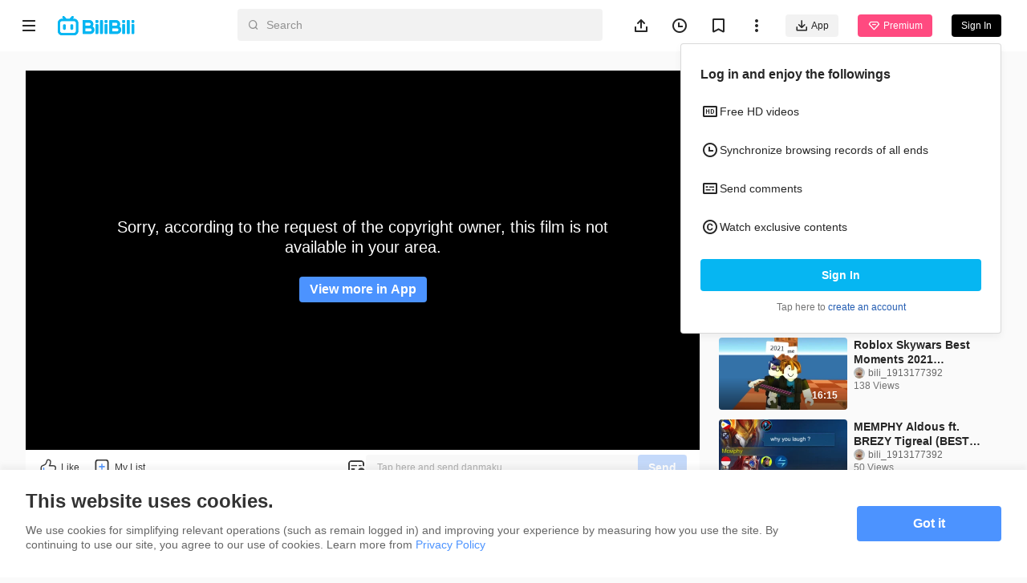

--- FILE ---
content_type: text/html
request_url: https://www.bilibili.tv/en/video/2006609261
body_size: 11999
content:
<!DOCTYPE html>
<html lang="en" style="background: #fafafa" data-head-attrs="lang,style" lang="en">
  <head>
    <script type="module" crossorigin src="//p.bstarstatic.com/fe-static/bstar-web-new/client/assets/polyfills-395bdbc3.js"></script>

    <script>window.__BSTAR__METADATA__={version:"1.47.0-beta02"}</script>

    <meta charset="UTF-8" />
    <meta name="spm_prefix" content="0">
    <meta name="referrer" content="no-referrer-when-downgrade">
    <meta name="viewport" content="width=device-width, user-scalable=no, initial-scale=1.0, maximum-scale=1.0, minimum-scale=1.0, viewport-fit=cover">
    <title>THE UNDERRATED ASHURA KING - BiliBili</title><meta name="keywords" content="THE UNDERRATED ASHURA KING - BiliBili,BiliBili,free anime,anime,Top Anime,BL,GL,cosplay,SubThai"><meta name="description" content="THE UNDERRATED ASHURA KING, Southeast Asia\'s leading anime, comics, and games (ACG) community where people can create, watch and share engaging videos."><link rel="canonical" href="https://www.bilibili.tv/en/video/2006609261"><link rel="alternate" href="https://www.bilibili.tv/en/video/2006609261" hreflang="en"><link rel="alternate" href="https://www.bilibili.tv/th/video/2006609261" hreflang="th-th"><link rel="alternate" href="https://www.bilibili.tv/vi/video/2006609261" hreflang="vi-vn"><link rel="alternate" href="https://www.bilibili.tv/id/video/2006609261" hreflang="id-id"><link rel="alternate" href="https://www.bilibili.tv/ms/video/2006609261" hreflang="ms-my"><link rel="alternate" href="https://www.bilibili.tv/ar/video/2006609261" hreflang="ar"><meta property="og:type" content="website"><meta property="og:title" content="THE UNDERRATED ASHURA KING | bilibili"><meta property="og:locale" content="en"><meta property="og:description" content=" "><meta property="og:url" content="https://www.bilibili.tv/en/video/2006609261?bstar_from=share"><meta property="og:video" content="https://www.bilibili.tv/en/video/2006609261?bstar_from=share"><meta property="og:video:url" content="https://www.bilibili.tv/en/video/2006609261?bstar_from=share"><meta property="og:video:type" content="video/mp4"><meta property="og:video:width" content="600"><meta property="og:video:height" content="338"><meta property="og:image" content="https://p.bstarstatic.com/ugc/e21a4a9445fd19e49d02ec10f2a8a44a6645d57c.jpg?x-oss-process=image%2Fresize%2Cw_600%2Fcrop%2Cmid%2Cw_600%2Ch_315%2Fformat%2Cwebp%2Fquality%2CQ_90%2Fwatermark%2Cimage_bWFuYWdlbWVudC9hYWVkYjRmMjgyN2Q0ZWUxNDlkYzMyZDg0MTE3ZWFmMC5wbmc_eC1vc3MtcHJvY2Vzcz1pbWFnZS9yZXNpemUsUF8yMA%2Cshadow_70%2Cg_ne%2Cx_22%2Cy_16%2Fwatermark%2Cimage_bWFuYWdlbWVudC8yM2FkMzc5ODYxNjZhMGQwY2Y5NjAwZDI1NWE4OWNmNC5wbmc_eC1vc3MtcHJvY2Vzcz1pbWFnZS9yZXNpemUsUF8yMA%2Cg_center"><meta property="og:image:width" content="600"><meta property="og:image:height" content="315"><link rel="apple-touch-icon" href="https://p.bstarstatic.com/ugc/e21a4a9445fd19e49d02ec10f2a8a44a6645d57c.jpg?x-oss-process=image%252Fresize%252Cw_600%252Fcrop%252Cmid%252Cw_600%252Ch_315%252Fformat%252Cwebp%252Fquality%252CQ_90%252Fwatermark%252Cimage_bWFuYWdlbWVudC9hYWVkYjRmMjgyN2Q0ZWUxNDlkYzMyZDg0MTE3ZWFmMC5wbmc_eC1vc3MtcHJvY2Vzcz1pbWFnZS9yZXNpemUsUF8yMA%252Cshadow_70%252Cg_ne%252Cx_22%252Cy_16%252Fwatermark%252Cimage_bWFuYWdlbWVudC8yM2FkMzc5ODYxNjZhMGQwY2Y5NjAwZDI1NWE4OWNmNC5wbmc_eC1vc3MtcHJvY2Vzcz1pbWFnZS9yZXNpemUsUF8yMA%252Cg_center"><script type="application/ld+json">[{"@context":"https://schema.org","@type":"Organization","url":"https://www.bilibili.tv","logo":"https://p.bstarstatic.com/fe-static/bstar-web/assets/top_logo.svg"},{"@context":"https://schema.org","@type":"BreadcrumbList","itemListElement":[{"@type":"ListItem","position":1,"name":"BiliBili","item":"https://www.bilibili.tv/en"},{"@type":"ListItem","position":2,"name":"THE UNDERRATED ASHURA KING - BiliBili"}]},{"@context":"https://schema.org","@type":"VideoObject","name":"THE UNDERRATED ASHURA KING - BiliBili","description":"THE UNDERRATED ASHURA KING - BiliBili","thumbnailUrl":"https://pic.bstarstatic.com/ugc/e21a4a9445fd19e49d02ec10f2a8a44a6645d57c.jpg","uploadDate":"2021-12-03T18:10:44Z","regions":{}}]</script><meta name="head:count" content="24">
    <link rel="preconnect" href="//p.bstarstatic.com/" crossorigin>
    <link rel="dns-prefetch" href="//pic.bstarstatic.com/" crossorigin>
    <link rel="icon" type="image/vnd.microsoft.icon" href="//p.bstarstatic.com/fe-static/deps/bilibili_tv.ico?v=1">
    <!-- <link rel="preload" href="//p.bstarstatic.com/fe-lib/player/NotoSans-DroidSansThai_Bold.woff2" as="font" type="font/woff2" crossorigin> -->
    <!-- <script async src="https://securepubads.g.doubleclick.net/tag/js/gpt.js"></script> -->
    <link rel="stylesheet" href="//p.bstarstatic.com/fe-static/bstar-web-new/client/assets/index-0f9237e6.css"><link rel="stylesheet" href="//p.bstarstatic.com/fe-static/bstar-web-new/client/assets/ugc-d0be3885.css"><link rel="stylesheet" href="//p.bstarstatic.com/fe-static/bstar-web-new/client/assets/style-640243e2.css"><link rel="stylesheet" href="//p.bstarstatic.com/fe-static/bstar-web-new/client/assets/meta-intro-85ce938b.css"><link rel="stylesheet" href="//p.bstarstatic.com/fe-static/bstar-web-new/client/assets/user-615fae61.css"><link rel="stylesheet" href="//p.bstarstatic.com/fe-static/bstar-web-new/client/assets/index-517efd10.css"><link rel="stylesheet" href="//p.bstarstatic.com/fe-static/bstar-web-new/client/assets/useError-5a77f57b.css"><link rel="stylesheet" href="//p.bstarstatic.com/fe-static/bstar-web-new/client/assets/entry-pc-7837bbe3.css"><link rel="stylesheet" href="//p.bstarstatic.com/fe-static/bstar-web-new/client/assets/popper-3aa7b8a2.css"><link rel="stylesheet" href="//p.bstarstatic.com/fe-static/bstar-web-new/client/assets/feedback-list-504c487d.css"><link rel="stylesheet" href="//p.bstarstatic.com/fe-static/bstar-web-new/client/assets/section-title-d1b18125.css"><link rel="stylesheet" href="//p.bstarstatic.com/fe-static/bstar-web-new/client/assets/tabs-3b89f1f6.css"><link rel="modulepreload" href="//p.bstarstatic.com/fe-static/bstar-web-new/client/assets/dash-player-a9230eee.js"><link rel="modulepreload" href="//p.bstarstatic.com/fe-static/bstar-web-new/client/assets/biliintl-player-0671dc20.js">
    <!-- Google Tag Manager -->
    <!-- <script>
      (function(w,d,s,l,i){w[l]=w[l]||[];w[l].push({'gtm.start':
          new Date().getTime(),event:'gtm.js'});var f=d.getElementsByTagName(s)[0],
        j=d.createElement(s),dl=l!='dataLayer'?'&l='+l:'';j.async=true;j.src=
        'https://www.googletagmanager.com/gtm.js?id='+i+dl;f.parentNode.insertBefore(j,f);
      })(window,document,'script','dataLayer','GTM-PT9X55H');
    </script> -->
    <!-- End Google Tag Manager -->
    <script type="module" crossorigin src="//p.bstarstatic.com/fe-static/bstar-web-new/client/assets/index-561b5d54.js"></script>
    <link rel="modulepreload" crossorigin href="//p.bstarstatic.com/fe-static/bstar-web-new/client/assets/log-report-4c01fcc3.js">
    
    
    <link rel="modulepreload" crossorigin href="//p.bstarstatic.com/fe-static/bstar-web-new/client/assets/vendor-cd847555.js">
    
    
    
    
    <link rel="modulepreload" crossorigin href="//p.bstarstatic.com/fe-static/bstar-web-new/client/assets/biliintl-player-0671dc20.js">
    <link rel="modulepreload" crossorigin href="//p.bstarstatic.com/fe-static/bstar-web-new/client/assets/intlify-ef554058.js">
    <link rel="modulepreload" crossorigin href="//p.bstarstatic.com/fe-static/bstar-web-new/client/assets/i18n-93a3caed.js">
    <link rel="stylesheet" href="//p.bstarstatic.com/fe-static/bstar-web-new/client/assets/index-9c8054b8.css">
    <script type="module">import.meta.url;import("_").catch(()=>1);async function* g(){};if(location.protocol!="file:"){window.__vite_is_modern_browser=true}</script>
    <script type="module">!function(){if(window.__vite_is_modern_browser)return;console.warn("vite: loading legacy chunks, syntax error above and the same error below should be ignored");var e=document.getElementById("vite-legacy-polyfill"),n=document.createElement("script");n.src=e.src,n.onload=function(){System.import(document.getElementById('vite-legacy-entry').getAttribute('data-src'))},document.body.appendChild(n)}();</script>
  </head>
  <body data-head-attrs="">
    <div id="app"><!--[--><div class="bstar-web"><div class="layout layout-grey" style="--c4d0fb7e:100vh - 82px - 0px;" data-v-ae07d1e6><span data-v-ae07d1e6></span><section class="layout__body layout__body--play" data-v-ae07d1e6><span data-v-ae07d1e6></span><main class="layout__content layout__content--play" data-v-ae07d1e6><!--[--><div class="ugc" style="--2fa6be47:64px;--6976127a:10;" data-v-fab86a0e><section class="video-play" data-v-fab86a0e><div class="video-play__player" data-v-fab86a0e><!----><!--[--><div class="ugc__player" dir="ltr"><div class="bstar-player" errormsg data-v-8ca2993f><section class="bstar-player__main" data-v-8ca2993f><img class="bstar-player__main-bg" src="//p.bstarstatic.com/fe-static/bstar-web-new/client/assets/black-bg-49c43c90.png" loading="eager" alt="" data-v-8ca2993f><div id="bilibiliPlayer" class="player" data-v-8ca2993f></div></section></div></div><!--]--><!--[--><!--]--><!--[--><section class="interactive" data-v-fab86a0e data-v-aa5efea0><div class="interactive__actions" data-v-aa5efea0><button class="interactive__btn interactive__like" data-v-aa5efea0><span class="interactive__text" data-v-aa5efea0>Like</span></button><button class="interactive__btn interactive__fav" data-v-aa5efea0><span class="interactive__text" data-v-aa5efea0>My List</span></button><!----><div class="bstar-danmaku-bar" data-v-aa5efea0 data-v-2780f96f><div class="bstar-tooltip" data-v-2780f96f data-v-9bfba902 data-v-0b5c8cfd><div class="bstar-tooltip__body-reference" data-v-9bfba902><!--[--><img class="bstar-danmaku__icon" src="[data-uri]" alt="danmaku icon" data-v-0b5c8cfd><!--]--></div><!----></div><div class="bstar-danmaku-bar__main" data-v-2780f96f><input value="" type="text" disabled placeholder="Tap here and send danmaku" data-v-2780f96f><div class="bstar-danmaku-bar__suffix" data-v-2780f96f></div><button type="button" class="bstar-button bstar-button--default bstar-button--color-default bstar-button--disabled bstar-danmaku-bar__button" disabled data-v-2780f96f><!----><!--[-->Send<!--]--></button></div></div></div><!----></section><!--]--></div><!----><div class="video-play__meta" data-v-fab86a0e><!--[--><!--[--><section class="bstar-meta bstar-meta--ugc"><header><h1 class="bstar-meta__title"><!--[-->THE UNDERRATED ASHURA KING<!--]--></h1><div class="feedback-entry" style="--417390cb:url(//p.bstarstatic.com/fe-static/bstar-web-new/client/assets/feedback-869b42fc.svg);" data-v-42bcfcb0><div class="bstar-popper feedback-entry__popper" data-v-42bcfcb0 data-v-b87d834d><div class="bstar-popper__reference" style="" data-v-b87d834d><!--[--><i class="feedback-entry__icon feedback-entry__icon--more" data-v-42bcfcb0></i><!--]--></div><div class="bstar-popper__content bstar-popper__content--slider" data-v-b87d834d><!--[--><ul class="feedback-list" data-v-42bcfcb0 data-v-d38e7683><!--[--><li class="feedback-list__item" data-v-d38e7683><img class="feedback-list__icon" src="//p.bstarstatic.com/fe-static/bstar-web-new/client/assets/feedback-869b42fc.svg" alt="Feedback" data-v-d38e7683> Feedback</li><li class="feedback-list__item" data-v-d38e7683><img class="feedback-list__icon" src="//p.bstarstatic.com/fe-static/bstar-web-new/client/assets/icon_report-32bc9553.svg" alt="Report" data-v-d38e7683> Report</li><!--]--></ul><!--]--></div></div></div></header><div class="bstar-meta__info"><div class="bstar-meta__tips"><div><p class="bstar-meta__tips-left"><!----><span class="bstar-meta-text bstar-meta-views">92 Views</span><span style="display:none;" class="bstar-meta-text bstar-meta-vip"><i class="bstar-meta-icon bstar-meta-icon--vip"></i> Premium</span><!----><span style="" class="bstar-meta-text">Dec 3, 2021</span></p><!----></div><!----></div><div style="display:none;" class="bstar-meta__tags"><!--[--><!--]--></div></div><main style="" class="bstar-meta__main"><section class="bstar-meta__main-left" style="max-height:100%;"><!----><div style="display:none;" class="bstar-meta__desc"></div><div class="warn-tip bstar-meta__forbidden" data-v-7f4eff87><img class="warn-tip__icon" src="//p.bstarstatic.com/fe-static/bstar-web-new/client/assets/icon_repost_forbidden-8487c804.svg" alt="warn icon" data-v-7f4eff87><span class="warn-tip__text" data-v-7f4eff87>Repost is prohibited without the creator&#39;s permission.</span></div><div class="bstar-meta__extra"><div style="display:none;" class="bstar-meta__desc bstar-meta--gap"></div><!----></div></section><section style="" class="bstar-meta__main-right"><div class="bstar-tooltip" data-v-9bfba902><div class="bstar-tooltip__body-reference" data-v-9bfba902><!--[--><i class="bstar-meta-icon bstar-meta-icon--fold" style="display:none;"></i><!--]--></div><!----></div></section></main></section><section class="bstar-meta-up-follow"><a class="bstar-avatar bstar-meta-up-follow__avatar" style="width:40px;height:40px;" href="//www.bilibili.tv/en/space/1913177392" target="_self"><picture class="bstar-image bstar-avatar__image"><!----><source srcset="https://pic.bstarstatic.com/face/37e94ada3dce5dcb83a0ffd3570d11bdb560fd0b.jpg@80w_80h_1e_1c_90q.webp" type="image/webp"><img class="bstar-image__img" src="https://pic.bstarstatic.com/face/37e94ada3dce5dcb83a0ffd3570d11bdb560fd0b.jpg@80w_80h_1e_1c_90q" alt="creator avatar" loading="lazy"></picture><!----><!----></a><div class="bstar-meta-up-follow__user-info"><a class="bstar-meta-up-follow__nickName" href="//www.bilibili.tv/en/space/1913177392">bili_1913177392 <!----></a><div class="bstar-meta-up-follow__detail">217 Followers · 15 Videos</div></div><div class="bstar-meta-up-follow__btns"><button type="button" class="bstar-button bstar-button--default bstar-button--color-default bstar-button--bold follow-button" data-v-e4460308><!----><!--[-->Follow<!--]--></button></div></section><!--]--><!--]--></div><div class="video-player__right video-player__right--ugc" data-v-fab86a0e><!--[--><!--[--><!--]--><!----><!----><!--]--><!----><div class="video-player__recommends" data-v-fab86a0e><!--[--><section class="recommends" data-v-fab86a0e style="--617b8064:0px;" data-v-a25516c0><div class="section-title" data-v-a25516c0 data-v-0eeb64dd><h3 class="section-title__text" data-v-0eeb64dd><!--[-->Recommended for You<!--]--></h3><!--[--><!--]--></div><ul class="bstar-tab bstar-tab--solid recommends__tab" data-v-a25516c0 style="--e77fb4fe:8px;" data-v-eb771a7d><!--[--><li class="bstar-tab__item active" data-v-eb771a7d><!--[-->All<!--]--></li><li class="bstar-tab__item" data-v-eb771a7d><!--[-->Anime<!--]--></li><!--]--></ul><div class="recommends__list" data-v-a25516c0><!--[--><!--[--><div class="recommends__card" data-v-a25516c0><div class="bstar-video-card bstar-video-card--column bstar-video-card--ugc" style="grid-template-columns:160px 1fr;" data-v-a25516c0><div class="bstar-video-card__cover-wrap"><div class="bstar-video-card__cover bstar-video-card__cover--small" style="width:160px;height:90px;"><a href="//www.bilibili.tv/en/video/2006331547?bstar_from=bstar-web.ugc-video-detail.related-recommend.all" target="_self" class="bstar-video-card__cover-link"><div class="bstar-video-card__cover-delay"></div></a><!--[--><div class="bstar-video-card__cover-mask"><span class="bstar-video-card__cover-mask-text bstar-video-card__cover-mask-text--bold">12:04</span><!----></div><!--]--><!----><!----><!----></div><!----></div><div class="bstar-video-card__text-wrap"><div class="bstar-video-card__text bstar-video-card__text--column" data-v-6b1f0f3b><!--[--><!--[--><p class="bstar-video-card__title bstar-video-card__title--small bstar-video-card__title--bold"><a class="bstar-video-card__title-text" href="//www.bilibili.tv/en/video/2006331547?bstar_from=bstar-web.ugc-video-detail.related-recommend.all" target="_self" style="--titleMaxLines:2;">Escape The Carnival | ROBLOX | WE ARE THE LOVELY JOLLY HOTDOG!</a><!----></p><!--]--><!--]--><!--[--><div class="bstar-video-card__user" data-v-6b1f0f3b><div data-v-6b1f0f3b></div><a class="bstar-video-card__nickname bstar-video-card__nickname--small" href="//www.bilibili.tv/en/space/1913177392" target="_blank" data-v-6b1f0f3b><span>bili_1913177392</span><!----></a></div><p class="bstar-video-card__desc bstar-video-card__desc--small" style="--descMaxLines:2;" data-v-6b1f0f3b><!--[-->39.5K Views<!--]--></p><!----><!--]--></div></div></div></div><div class="recommends__card" data-v-a25516c0><div class="bstar-video-card bstar-video-card--column bstar-video-card--ugc" style="grid-template-columns:160px 1fr;" data-v-a25516c0><div class="bstar-video-card__cover-wrap"><div class="bstar-video-card__cover bstar-video-card__cover--small" style="width:160px;height:90px;"><a href="//www.bilibili.tv/en/video/2007238932?bstar_from=bstar-web.ugc-video-detail.related-recommend.all" target="_self" class="bstar-video-card__cover-link"><div class="bstar-video-card__cover-delay"></div></a><!--[--><div class="bstar-video-card__cover-mask"><span class="bstar-video-card__cover-mask-text bstar-video-card__cover-mask-text--bold">16:15</span><!----></div><!--]--><!----><!----><!----></div><!----></div><div class="bstar-video-card__text-wrap"><div class="bstar-video-card__text bstar-video-card__text--column" data-v-6b1f0f3b><!--[--><!--[--><p class="bstar-video-card__title bstar-video-card__title--small bstar-video-card__title--bold"><a class="bstar-video-card__title-text" href="//www.bilibili.tv/en/video/2007238932?bstar_from=bstar-web.ugc-video-detail.related-recommend.all" target="_self" style="--titleMaxLines:2;">Roblox Skywars Best Moments 2021 (COMPILATION)</a><!----></p><!--]--><!--]--><!--[--><div class="bstar-video-card__user" data-v-6b1f0f3b><div data-v-6b1f0f3b></div><a class="bstar-video-card__nickname bstar-video-card__nickname--small" href="//www.bilibili.tv/en/space/1913177392" target="_blank" data-v-6b1f0f3b><span>bili_1913177392</span><!----></a></div><p class="bstar-video-card__desc bstar-video-card__desc--small" style="--descMaxLines:2;" data-v-6b1f0f3b><!--[-->138 Views<!--]--></p><!----><!--]--></div></div></div></div><div class="recommends__card" data-v-a25516c0><div class="bstar-video-card bstar-video-card--column bstar-video-card--ugc" style="grid-template-columns:160px 1fr;" data-v-a25516c0><div class="bstar-video-card__cover-wrap"><div class="bstar-video-card__cover bstar-video-card__cover--small" style="width:160px;height:90px;"><a href="//www.bilibili.tv/en/video/2001356255?bstar_from=bstar-web.ugc-video-detail.related-recommend.all" target="_self" class="bstar-video-card__cover-link"><div class="bstar-video-card__cover-delay"></div></a><!--[--><div class="bstar-video-card__cover-mask"><span class="bstar-video-card__cover-mask-text bstar-video-card__cover-mask-text--bold">8:01</span><!----></div><!--]--><!----><!----><!----></div><!----></div><div class="bstar-video-card__text-wrap"><div class="bstar-video-card__text bstar-video-card__text--column" data-v-6b1f0f3b><!--[--><!--[--><p class="bstar-video-card__title bstar-video-card__title--small bstar-video-card__title--bold"><a class="bstar-video-card__title-text" href="//www.bilibili.tv/en/video/2001356255?bstar_from=bstar-web.ugc-video-detail.related-recommend.all" target="_self" style="--titleMaxLines:2;">MEMPHY Aldous ft. BREZY Tigreal (BEST DUO IN RANKED ??!)</a><!----></p><!--]--><!--]--><!--[--><div class="bstar-video-card__user" data-v-6b1f0f3b><div data-v-6b1f0f3b></div><a class="bstar-video-card__nickname bstar-video-card__nickname--small" href="//www.bilibili.tv/en/space/1913177392" target="_blank" data-v-6b1f0f3b><span>bili_1913177392</span><!----></a></div><p class="bstar-video-card__desc bstar-video-card__desc--small" style="--descMaxLines:2;" data-v-6b1f0f3b><!--[-->50 Views<!--]--></p><!----><!--]--></div></div></div></div><div class="recommends__card" data-v-a25516c0><div class="bstar-video-card bstar-video-card--column bstar-video-card--ugc" style="grid-template-columns:160px 1fr;" data-v-a25516c0><div class="bstar-video-card__cover-wrap"><div class="bstar-video-card__cover bstar-video-card__cover--small" style="width:160px;height:90px;"><a href="//www.bilibili.tv/en/video/2005969570?bstar_from=bstar-web.ugc-video-detail.related-recommend.all" target="_self" class="bstar-video-card__cover-link"><div class="bstar-video-card__cover-delay"></div></a><!--[--><div class="bstar-video-card__cover-mask"><span class="bstar-video-card__cover-mask-text bstar-video-card__cover-mask-text--bold">9:37</span><!----></div><!--]--><!----><!----><!----></div><!----></div><div class="bstar-video-card__text-wrap"><div class="bstar-video-card__text bstar-video-card__text--column" data-v-6b1f0f3b><!--[--><!--[--><p class="bstar-video-card__title bstar-video-card__title--small bstar-video-card__title--bold"><a class="bstar-video-card__title-text" href="//www.bilibili.tv/en/video/2005969570?bstar_from=bstar-web.ugc-video-detail.related-recommend.all" target="_self" style="--titleMaxLines:2;">Pet Simulator X - SpeedRun Challenge ft. LazySly, Beebuyog, Habitat PH, MChero | Roblox Tagalog</a><!----></p><!--]--><!--]--><!--[--><div class="bstar-video-card__user" data-v-6b1f0f3b><div data-v-6b1f0f3b></div><a class="bstar-video-card__nickname bstar-video-card__nickname--small" href="//www.bilibili.tv/en/space/1913177392" target="_blank" data-v-6b1f0f3b><span>bili_1913177392</span><!----></a></div><p class="bstar-video-card__desc bstar-video-card__desc--small" style="--descMaxLines:2;" data-v-6b1f0f3b><!--[-->714 Views<!--]--></p><!----><!--]--></div></div></div></div><div class="recommends__card" data-v-a25516c0><div class="bstar-video-card bstar-video-card--column bstar-video-card--ugc" style="grid-template-columns:160px 1fr;" data-v-a25516c0><div class="bstar-video-card__cover-wrap"><div class="bstar-video-card__cover bstar-video-card__cover--small" style="width:160px;height:90px;"><a href="//www.bilibili.tv/en/video/2007370633?bstar_from=bstar-web.ugc-video-detail.related-recommend.all" target="_self" class="bstar-video-card__cover-link"><div class="bstar-video-card__cover-delay"></div></a><!--[--><div class="bstar-video-card__cover-mask"><span class="bstar-video-card__cover-mask-text bstar-video-card__cover-mask-text--bold">8:12</span><!----></div><!--]--><!----><!----><!----></div><!----></div><div class="bstar-video-card__text-wrap"><div class="bstar-video-card__text bstar-video-card__text--column" data-v-6b1f0f3b><!--[--><!--[--><p class="bstar-video-card__title bstar-video-card__title--small bstar-video-card__title--bold"><a class="bstar-video-card__title-text" href="//www.bilibili.tv/en/video/2007370633?bstar_from=bstar-web.ugc-video-detail.related-recommend.all" target="_self" style="--titleMaxLines:2;">I Tricked People Into Thinking *I WAS TANQR* In Roblox BedWars!</a><!----></p><!--]--><!--]--><!--[--><div class="bstar-video-card__user" data-v-6b1f0f3b><div data-v-6b1f0f3b></div><a class="bstar-video-card__nickname bstar-video-card__nickname--small" href="//www.bilibili.tv/en/space/1913177392" target="_blank" data-v-6b1f0f3b><span>bili_1913177392</span><!----></a></div><p class="bstar-video-card__desc bstar-video-card__desc--small" style="--descMaxLines:2;" data-v-6b1f0f3b><!--[-->1.8K Views<!--]--></p><!----><!--]--></div></div></div></div><div class="recommends__card" data-v-a25516c0><div class="bstar-video-card bstar-video-card--column bstar-video-card--ugc" style="grid-template-columns:160px 1fr;" data-v-a25516c0><div class="bstar-video-card__cover-wrap"><div class="bstar-video-card__cover bstar-video-card__cover--small" style="width:160px;height:90px;"><a href="//www.bilibili.tv/en/video/2000504257?bstar_from=bstar-web.ugc-video-detail.related-recommend.all" target="_self" class="bstar-video-card__cover-link"><div class="bstar-video-card__cover-delay"></div></a><!--[--><div class="bstar-video-card__cover-mask"><span class="bstar-video-card__cover-mask-text bstar-video-card__cover-mask-text--bold">15:42</span><!----></div><!--]--><!----><!----><!----></div><!----></div><div class="bstar-video-card__text-wrap"><div class="bstar-video-card__text bstar-video-card__text--column" data-v-6b1f0f3b><!--[--><!--[--><p class="bstar-video-card__title bstar-video-card__title--small bstar-video-card__title--bold"><a class="bstar-video-card__title-text" href="//www.bilibili.tv/en/video/2000504257?bstar_from=bstar-web.ugc-video-detail.related-recommend.all" target="_self" style="--titleMaxLines:2;">8YRS OLD LANCELOT GOD, ANG PAPALIT KAY H2WO</a><!----></p><!--]--><!--]--><!--[--><div class="bstar-video-card__user" data-v-6b1f0f3b><div data-v-6b1f0f3b></div><a class="bstar-video-card__nickname bstar-video-card__nickname--small" href="//www.bilibili.tv/en/space/1913177392" target="_blank" data-v-6b1f0f3b><span>bili_1913177392</span><!----></a></div><p class="bstar-video-card__desc bstar-video-card__desc--small" style="--descMaxLines:2;" data-v-6b1f0f3b><!--[-->79 Views<!--]--></p><!----><!--]--></div></div></div></div><div class="recommends__card" data-v-a25516c0><div class="bstar-video-card bstar-video-card--column bstar-video-card--ugc" style="grid-template-columns:160px 1fr;" data-v-a25516c0><div class="bstar-video-card__cover-wrap"><div class="bstar-video-card__cover bstar-video-card__cover--small" style="width:160px;height:90px;"><a href="//www.bilibili.tv/en/video/2003656658?bstar_from=bstar-web.ugc-video-detail.related-recommend.all" target="_self" class="bstar-video-card__cover-link"><div class="bstar-video-card__cover-delay"></div></a><!--[--><div class="bstar-video-card__cover-mask"><span class="bstar-video-card__cover-mask-text bstar-video-card__cover-mask-text--bold">16:02</span><!----></div><!--]--><!----><!----><!----></div><!----></div><div class="bstar-video-card__text-wrap"><div class="bstar-video-card__text bstar-video-card__text--column" data-v-6b1f0f3b><!--[--><!--[--><p class="bstar-video-card__title bstar-video-card__title--small bstar-video-card__title--bold"><a class="bstar-video-card__title-text" href="//www.bilibili.tv/en/video/2003656658?bstar_from=bstar-web.ugc-video-detail.related-recommend.all" target="_self" style="--titleMaxLines:2;">🐳TEXT to speech emoji Roblox 🐌 I got some good news... 🐞 Roblox story #103</a><!----></p><!--]--><!--]--><!--[--><div class="bstar-video-card__user" data-v-6b1f0f3b><div data-v-6b1f0f3b></div><a class="bstar-video-card__nickname bstar-video-card__nickname--small" href="//www.bilibili.tv/en/space/1913177392" target="_blank" data-v-6b1f0f3b><span>bili_1913177392</span><!----></a></div><p class="bstar-video-card__desc bstar-video-card__desc--small" style="--descMaxLines:2;" data-v-6b1f0f3b><!--[-->536 Views<!--]--></p><!----><!--]--></div></div></div></div><div class="recommends__card" data-v-a25516c0><div class="bstar-video-card bstar-video-card--column bstar-video-card--ugc" style="grid-template-columns:160px 1fr;" data-v-a25516c0><div class="bstar-video-card__cover-wrap"><div class="bstar-video-card__cover bstar-video-card__cover--small" style="width:160px;height:90px;"><a href="//www.bilibili.tv/en/video/2004866631?bstar_from=bstar-web.ugc-video-detail.related-recommend.all" target="_self" class="bstar-video-card__cover-link"><div class="bstar-video-card__cover-delay"></div></a><!--[--><div class="bstar-video-card__cover-mask"><span class="bstar-video-card__cover-mask-text bstar-video-card__cover-mask-text--bold">10:37</span><!----></div><!--]--><!----><!----><!----></div><!----></div><div class="bstar-video-card__text-wrap"><div class="bstar-video-card__text bstar-video-card__text--column" data-v-6b1f0f3b><!--[--><!--[--><p class="bstar-video-card__title bstar-video-card__title--small bstar-video-card__title--bold"><a class="bstar-video-card__title-text" href="//www.bilibili.tv/en/video/2004866631?bstar_from=bstar-web.ugc-video-detail.related-recommend.all" target="_self" style="--titleMaxLines:2;">ROGER M3 SKIN PHANTOM RANGER IS HERE ❤️🔥 | TOP 1 GLOBAL ROGER GAMEPLAY | MLBB</a><!----></p><!--]--><!--]--><!--[--><div class="bstar-video-card__user" data-v-6b1f0f3b><div data-v-6b1f0f3b></div><a class="bstar-video-card__nickname bstar-video-card__nickname--small" href="//www.bilibili.tv/en/space/1913177392" target="_blank" data-v-6b1f0f3b><span>bili_1913177392</span><!----></a></div><p class="bstar-video-card__desc bstar-video-card__desc--small" style="--descMaxLines:2;" data-v-6b1f0f3b><!--[-->226 Views<!--]--></p><!----><!--]--></div></div></div></div><div class="recommends__card" data-v-a25516c0><div class="bstar-video-card bstar-video-card--column bstar-video-card--ugc" style="grid-template-columns:160px 1fr;" data-v-a25516c0><div class="bstar-video-card__cover-wrap"><div class="bstar-video-card__cover bstar-video-card__cover--small" style="width:160px;height:90px;"><a href="//www.bilibili.tv/en/video/2006424070?bstar_from=bstar-web.ugc-video-detail.related-recommend.all" target="_self" class="bstar-video-card__cover-link"><div class="bstar-video-card__cover-delay"></div></a><!--[--><div class="bstar-video-card__cover-mask"><span class="bstar-video-card__cover-mask-text bstar-video-card__cover-mask-text--bold">14:20</span><!----></div><!--]--><!----><!----><!----></div><!----></div><div class="bstar-video-card__text-wrap"><div class="bstar-video-card__text bstar-video-card__text--column" data-v-6b1f0f3b><!--[--><!--[--><p class="bstar-video-card__title bstar-video-card__title--small bstar-video-card__title--bold"><a class="bstar-video-card__title-text" href="//www.bilibili.tv/en/video/2006424070?bstar_from=bstar-web.ugc-video-detail.related-recommend.all" target="_self" style="--titleMaxLines:2;">Craziest One Hit + Bully Tanks Build (MUST TRY) | REVAMPED KAGURA GAMEPLAY 2021</a><!----></p><!--]--><!--]--><!--[--><div class="bstar-video-card__user" data-v-6b1f0f3b><div data-v-6b1f0f3b></div><a class="bstar-video-card__nickname bstar-video-card__nickname--small" href="//www.bilibili.tv/en/space/1913177392" target="_blank" data-v-6b1f0f3b><span>bili_1913177392</span><!----></a></div><p class="bstar-video-card__desc bstar-video-card__desc--small" style="--descMaxLines:2;" data-v-6b1f0f3b><!--[-->147 Views<!--]--></p><!----><!--]--></div></div></div></div><div class="recommends__card" data-v-a25516c0><div class="bstar-video-card bstar-video-card--column bstar-video-card--ugc" style="grid-template-columns:160px 1fr;" data-v-a25516c0><div class="bstar-video-card__cover-wrap"><div class="bstar-video-card__cover bstar-video-card__cover--small" style="width:160px;height:90px;"><a href="//www.bilibili.tv/en/video/2046344758?bstar_from=bstar-web.ugc-video-detail.related-recommend.all" target="_self" class="bstar-video-card__cover-link"><div class="bstar-video-card__cover-delay"></div></a><!--[--><div class="bstar-video-card__cover-mask"><span class="bstar-video-card__cover-mask-text bstar-video-card__cover-mask-text--bold">0:25</span><!----></div><!--]--><!----><!----><!----></div><!----></div><div class="bstar-video-card__text-wrap"><div class="bstar-video-card__text bstar-video-card__text--column" data-v-6b1f0f3b><!--[--><!--[--><p class="bstar-video-card__title bstar-video-card__title--small bstar-video-card__title--bold"><a class="bstar-video-card__title-text" href="//www.bilibili.tv/en/video/2046344758?bstar_from=bstar-web.ugc-video-detail.related-recommend.all" target="_self" style="--titleMaxLines:2;">hekhek</a><!----></p><!--]--><!--]--><!--[--><div class="bstar-video-card__user" data-v-6b1f0f3b><div data-v-6b1f0f3b></div><a class="bstar-video-card__nickname bstar-video-card__nickname--small" href="//www.bilibili.tv/en/space/1861087349" target="_blank" data-v-6b1f0f3b><span>CikiTrosss</span><!----></a></div><p class="bstar-video-card__desc bstar-video-card__desc--small" style="--descMaxLines:2;" data-v-6b1f0f3b><!--[-->10 Views<!--]--></p><!----><!--]--></div></div></div></div><div class="recommends__card" data-v-a25516c0><div class="bstar-video-card bstar-video-card--column bstar-video-card--ugc" style="grid-template-columns:160px 1fr;" data-v-a25516c0><div class="bstar-video-card__cover-wrap"><div class="bstar-video-card__cover bstar-video-card__cover--small" style="width:160px;height:90px;"><a href="//www.bilibili.tv/en/video/2048271407?bstar_from=bstar-web.ugc-video-detail.related-recommend.all" target="_self" class="bstar-video-card__cover-link"><div class="bstar-video-card__cover-delay"></div></a><!--[--><div class="bstar-video-card__cover-mask"><span class="bstar-video-card__cover-mask-text bstar-video-card__cover-mask-text--bold">1:01</span><!----></div><!--]--><!----><!----><!----></div><!----></div><div class="bstar-video-card__text-wrap"><div class="bstar-video-card__text bstar-video-card__text--column" data-v-6b1f0f3b><!--[--><!--[--><p class="bstar-video-card__title bstar-video-card__title--small bstar-video-card__title--bold"><a class="bstar-video-card__title-text" href="//www.bilibili.tv/en/video/2048271407?bstar_from=bstar-web.ugc-video-detail.related-recommend.all" target="_self" style="--titleMaxLines:2;">Martis Capricorn Montage</a><!----></p><!--]--><!--]--><!--[--><div class="bstar-video-card__user" data-v-6b1f0f3b><div data-v-6b1f0f3b></div><a class="bstar-video-card__nickname bstar-video-card__nickname--small" href="//www.bilibili.tv/en/space/2117916967" target="_blank" data-v-6b1f0f3b><span>DodgeX</span><!----></a></div><p class="bstar-video-card__desc bstar-video-card__desc--small" style="--descMaxLines:2;" data-v-6b1f0f3b><!--[-->36 Views<!--]--></p><!----><!--]--></div></div></div></div><div class="recommends__card" data-v-a25516c0><div class="bstar-video-card bstar-video-card--column bstar-video-card--ugc" style="grid-template-columns:160px 1fr;" data-v-a25516c0><div class="bstar-video-card__cover-wrap"><div class="bstar-video-card__cover bstar-video-card__cover--small" style="width:160px;height:90px;"><a href="//www.bilibili.tv/en/video/2002214399?bstar_from=bstar-web.ugc-video-detail.related-recommend.all" target="_self" class="bstar-video-card__cover-link"><div class="bstar-video-card__cover-delay"></div></a><!--[--><div class="bstar-video-card__cover-mask"><span class="bstar-video-card__cover-mask-text bstar-video-card__cover-mask-text--bold">14:37</span><!----></div><!--]--><!----><!----><!----></div><!----></div><div class="bstar-video-card__text-wrap"><div class="bstar-video-card__text bstar-video-card__text--column" data-v-6b1f0f3b><!--[--><!--[--><p class="bstar-video-card__title bstar-video-card__title--small bstar-video-card__title--bold"><a class="bstar-video-card__title-text" href="//www.bilibili.tv/en/video/2002214399?bstar_from=bstar-web.ugc-video-detail.related-recommend.all" target="_self" style="--titleMaxLines:2;">Can We Guess the Image? | Roblox</a><!----></p><!--]--><!--]--><!--[--><div class="bstar-video-card__user" data-v-6b1f0f3b><div data-v-6b1f0f3b></div><a class="bstar-video-card__nickname bstar-video-card__nickname--small" href="//www.bilibili.tv/en/space/1913177392" target="_blank" data-v-6b1f0f3b><span>bili_1913177392</span><!----></a></div><p class="bstar-video-card__desc bstar-video-card__desc--small" style="--descMaxLines:2;" data-v-6b1f0f3b><!--[-->454 Views<!--]--></p><!----><!--]--></div></div></div></div><div class="recommends__card" data-v-a25516c0><div class="bstar-video-card bstar-video-card--column bstar-video-card--ugc" style="grid-template-columns:160px 1fr;" data-v-a25516c0><div class="bstar-video-card__cover-wrap"><div class="bstar-video-card__cover bstar-video-card__cover--small" style="width:160px;height:90px;"><a href="//www.bilibili.tv/en/video/4791425815675392?bstar_from=bstar-web.ugc-video-detail.related-recommend.all" target="_self" class="bstar-video-card__cover-link"><div class="bstar-video-card__cover-delay"></div></a><!--[--><div class="bstar-video-card__cover-mask"><span class="bstar-video-card__cover-mask-text bstar-video-card__cover-mask-text--bold">10:54</span><!----></div><!--]--><!----><!----><!----></div><!----></div><div class="bstar-video-card__text-wrap"><div class="bstar-video-card__text bstar-video-card__text--column" data-v-6b1f0f3b><!--[--><!--[--><p class="bstar-video-card__title bstar-video-card__title--small bstar-video-card__title--bold"><a class="bstar-video-card__title-text" href="//www.bilibili.tv/en/video/4791425815675392?bstar_from=bstar-web.ugc-video-detail.related-recommend.all" target="_self" style="--titleMaxLines:2;">ODETTE JUNGLER AGAK LAEN !! | MOBILE LEGENDS</a><!----></p><!--]--><!--]--><!--[--><div class="bstar-video-card__user" data-v-6b1f0f3b><div data-v-6b1f0f3b></div><a class="bstar-video-card__nickname bstar-video-card__nickname--small" href="//www.bilibili.tv/en/space/1576634604" target="_blank" data-v-6b1f0f3b><span>Sabz Scarlet</span><picture class="bstar-image bstar-video-card__cert-icon"><!----><source srcset="https://pic.bstarstatic.com/account/officialrole/6c1bf356dd63a10805f66703149455dfb1309e14.png@32w_32h_1e_1c_90q.webp" type="image/webp"><img class="bstar-image__img" src="https://pic.bstarstatic.com/account/officialrole/6c1bf356dd63a10805f66703149455dfb1309e14.png@32w_32h_1e_1c_90q" alt loading="lazy"></picture></a></div><p class="bstar-video-card__desc bstar-video-card__desc--small" style="--descMaxLines:2;" data-v-6b1f0f3b><!--[-->248 Views<!--]--></p><!----><!--]--></div></div></div></div><div class="recommends__card" data-v-a25516c0><div class="bstar-video-card bstar-video-card--column bstar-video-card--ugc" style="grid-template-columns:160px 1fr;" data-v-a25516c0><div class="bstar-video-card__cover-wrap"><div class="bstar-video-card__cover bstar-video-card__cover--small" style="width:160px;height:90px;"><a href="//www.bilibili.tv/en/video/2000234054?bstar_from=bstar-web.ugc-video-detail.related-recommend.all" target="_self" class="bstar-video-card__cover-link"><div class="bstar-video-card__cover-delay"></div></a><!--[--><div class="bstar-video-card__cover-mask"><span class="bstar-video-card__cover-mask-text bstar-video-card__cover-mask-text--bold">9:38</span><!----></div><!--]--><!----><!----><!----></div><!----></div><div class="bstar-video-card__text-wrap"><div class="bstar-video-card__text bstar-video-card__text--column" data-v-6b1f0f3b><!--[--><!--[--><p class="bstar-video-card__title bstar-video-card__title--small bstar-video-card__title--bold"><a class="bstar-video-card__title-text" href="//www.bilibili.tv/en/video/2000234054?bstar_from=bstar-web.ugc-video-detail.related-recommend.all" target="_self" style="--titleMaxLines:2;">TOP 10 BEST HEROES TO SOLO RANK UP TO MYTHICAL GLORY FASTER (SEASON 22) | MOBILE LEGENDS BANG BANG</a><!----></p><!--]--><!--]--><!--[--><div class="bstar-video-card__user" data-v-6b1f0f3b><div data-v-6b1f0f3b></div><a class="bstar-video-card__nickname bstar-video-card__nickname--small" href="//www.bilibili.tv/en/space/1913177392" target="_blank" data-v-6b1f0f3b><span>bili_1913177392</span><!----></a></div><p class="bstar-video-card__desc bstar-video-card__desc--small" style="--descMaxLines:2;" data-v-6b1f0f3b><!--[-->74 Views<!--]--></p><!----><!--]--></div></div></div></div><div class="recommends__card" data-v-a25516c0><div class="bstar-video-card bstar-video-card--column bstar-video-card--ugc" style="grid-template-columns:160px 1fr;" data-v-a25516c0><div class="bstar-video-card__cover-wrap"><div class="bstar-video-card__cover bstar-video-card__cover--small" style="width:160px;height:90px;"><a href="//www.bilibili.tv/en/video/2011250677?bstar_from=bstar-web.ugc-video-detail.related-recommend.all" target="_self" class="bstar-video-card__cover-link"><div class="bstar-video-card__cover-delay"></div></a><!--[--><div class="bstar-video-card__cover-mask"><span class="bstar-video-card__cover-mask-text bstar-video-card__cover-mask-text--bold">10:20</span><!----></div><!--]--><!----><!----><!----></div><!----></div><div class="bstar-video-card__text-wrap"><div class="bstar-video-card__text bstar-video-card__text--column" data-v-6b1f0f3b><!--[--><!--[--><p class="bstar-video-card__title bstar-video-card__title--small bstar-video-card__title--bold"><a class="bstar-video-card__title-text" href="//www.bilibili.tv/en/video/2011250677?bstar_from=bstar-web.ugc-video-detail.related-recommend.all" target="_self" style="--titleMaxLines:2;">WHY MARTIS IS SO UNDERRATED | MARTIS CAN EASY DESTROY THE META | MOBILE LEGENDS</a><!----></p><!--]--><!--]--><!--[--><div class="bstar-video-card__user" data-v-6b1f0f3b><div data-v-6b1f0f3b></div><a class="bstar-video-card__nickname bstar-video-card__nickname--small" href="//www.bilibili.tv/en/space/1532735440" target="_blank" data-v-6b1f0f3b><span>KuLapOo_</span><!----></a></div><p class="bstar-video-card__desc bstar-video-card__desc--small" style="--descMaxLines:2;" data-v-6b1f0f3b><!--[-->70 Views<!--]--></p><!----><!--]--></div></div></div></div><div class="recommends__card" data-v-a25516c0><div class="bstar-video-card bstar-video-card--column bstar-video-card--ugc" style="grid-template-columns:160px 1fr;" data-v-a25516c0><div class="bstar-video-card__cover-wrap"><div class="bstar-video-card__cover bstar-video-card__cover--small" style="width:160px;height:90px;"><a href="//www.bilibili.tv/en/video/2000045726?bstar_from=bstar-web.ugc-video-detail.related-recommend.all" target="_self" class="bstar-video-card__cover-link"><div class="bstar-video-card__cover-delay"></div></a><!--[--><div class="bstar-video-card__cover-mask"><span class="bstar-video-card__cover-mask-text bstar-video-card__cover-mask-text--bold">11:11</span><!----></div><!--]--><!----><!----><!----></div><!----></div><div class="bstar-video-card__text-wrap"><div class="bstar-video-card__text bstar-video-card__text--column" data-v-6b1f0f3b><!--[--><!--[--><p class="bstar-video-card__title bstar-video-card__title--small bstar-video-card__title--bold"><a class="bstar-video-card__title-text" href="//www.bilibili.tv/en/video/2000045726?bstar_from=bstar-web.ugc-video-detail.related-recommend.all" target="_self" style="--titleMaxLines:2;">Melissa Mobile Legends , New Hero Melissa Gameplay - Mobile Legends Bang Bang</a><!----></p><!--]--><!--]--><!--[--><div class="bstar-video-card__user" data-v-6b1f0f3b><div data-v-6b1f0f3b></div><a class="bstar-video-card__nickname bstar-video-card__nickname--small" href="//www.bilibili.tv/en/space/1464487170" target="_blank" data-v-6b1f0f3b><span>Legendary Moba</span><!----></a></div><p class="bstar-video-card__desc bstar-video-card__desc--small" style="--descMaxLines:2;" data-v-6b1f0f3b><!--[-->931 Views<!--]--></p><!----><!--]--></div></div></div></div><div class="recommends__card" data-v-a25516c0><div class="bstar-video-card bstar-video-card--column bstar-video-card--ugc" style="grid-template-columns:160px 1fr;" data-v-a25516c0><div class="bstar-video-card__cover-wrap"><div class="bstar-video-card__cover bstar-video-card__cover--small" style="width:160px;height:90px;"><a href="//www.bilibili.tv/en/video/2004776873?bstar_from=bstar-web.ugc-video-detail.related-recommend.all" target="_self" class="bstar-video-card__cover-link"><div class="bstar-video-card__cover-delay"></div></a><!--[--><div class="bstar-video-card__cover-mask"><span class="bstar-video-card__cover-mask-text bstar-video-card__cover-mask-text--bold">10:02</span><!----></div><!--]--><!----><!----><!----></div><!----></div><div class="bstar-video-card__text-wrap"><div class="bstar-video-card__text bstar-video-card__text--column" data-v-6b1f0f3b><!--[--><!--[--><p class="bstar-video-card__title bstar-video-card__title--small bstar-video-card__title--bold"><a class="bstar-video-card__title-text" href="//www.bilibili.tv/en/video/2004776873?bstar_from=bstar-web.ugc-video-detail.related-recommend.all" target="_self" style="--titleMaxLines:2;">MOBILE LEGENDS ANIMATION #72 - RECONNECT PART 2 OF 2</a><!----></p><!--]--><!--]--><!--[--><div class="bstar-video-card__user" data-v-6b1f0f3b><div data-v-6b1f0f3b></div><a class="bstar-video-card__nickname bstar-video-card__nickname--small" href="//www.bilibili.tv/en/space/1887890326" target="_blank" data-v-6b1f0f3b><span>Star Animations - Minecraft Monster School</span><!----></a></div><p class="bstar-video-card__desc bstar-video-card__desc--small" style="--descMaxLines:2;" data-v-6b1f0f3b><!--[-->90 Views<!--]--></p><!----><!--]--></div></div></div></div><div class="recommends__card" data-v-a25516c0><div class="bstar-video-card bstar-video-card--column bstar-video-card--ugc" style="grid-template-columns:160px 1fr;" data-v-a25516c0><div class="bstar-video-card__cover-wrap"><div class="bstar-video-card__cover bstar-video-card__cover--small" style="width:160px;height:90px;"><a href="//www.bilibili.tv/en/video/2048458368?bstar_from=bstar-web.ugc-video-detail.related-recommend.all" target="_self" class="bstar-video-card__cover-link"><div class="bstar-video-card__cover-delay"></div></a><!--[--><div class="bstar-video-card__cover-mask"><span class="bstar-video-card__cover-mask-text bstar-video-card__cover-mask-text--bold">0:37</span><!----></div><!--]--><!----><!----><!----></div><!----></div><div class="bstar-video-card__text-wrap"><div class="bstar-video-card__text bstar-video-card__text--column" data-v-6b1f0f3b><!--[--><!--[--><p class="bstar-video-card__title bstar-video-card__title--small bstar-video-card__title--bold"><a class="bstar-video-card__title-text" href="//www.bilibili.tv/en/video/2048458368?bstar_from=bstar-web.ugc-video-detail.related-recommend.all" target="_self" style="--titleMaxLines:2;">Playing Martis wanna be</a><!----></p><!--]--><!--]--><!--[--><div class="bstar-video-card__user" data-v-6b1f0f3b><div data-v-6b1f0f3b></div><a class="bstar-video-card__nickname bstar-video-card__nickname--small" href="//www.bilibili.tv/en/space/1001343600" target="_blank" data-v-6b1f0f3b><span>Simon Sitindaon</span><!----></a></div><p class="bstar-video-card__desc bstar-video-card__desc--small" style="--descMaxLines:2;" data-v-6b1f0f3b><!--[-->68 Views<!--]--></p><!----><!--]--></div></div></div></div><div class="recommends__card" data-v-a25516c0><div class="bstar-video-card bstar-video-card--column bstar-video-card--ugc" style="grid-template-columns:160px 1fr;" data-v-a25516c0><div class="bstar-video-card__cover-wrap"><div class="bstar-video-card__cover bstar-video-card__cover--small" style="width:160px;height:90px;"><a href="//www.bilibili.tv/en/video/4793786469847552?bstar_from=bstar-web.ugc-video-detail.related-recommend.all" target="_self" class="bstar-video-card__cover-link"><div class="bstar-video-card__cover-delay"></div></a><!--[--><div class="bstar-video-card__cover-mask"><span class="bstar-video-card__cover-mask-text bstar-video-card__cover-mask-text--bold">7:09</span><!----></div><!--]--><!----><!----><!----></div><!----></div><div class="bstar-video-card__text-wrap"><div class="bstar-video-card__text bstar-video-card__text--column" data-v-6b1f0f3b><!--[--><!--[--><p class="bstar-video-card__title bstar-video-card__title--small bstar-video-card__title--bold"><a class="bstar-video-card__title-text" href="//www.bilibili.tv/en/video/4793786469847552?bstar_from=bstar-web.ugc-video-detail.related-recommend.all" target="_self" style="--titleMaxLines:2;">MARTIS NEW BUILD 100% BROKEN‼️ | GAMEPLAY MARTIS JUNGLER PATCH TERBARU 2024</a><!----></p><!--]--><!--]--><!--[--><div class="bstar-video-card__user" data-v-6b1f0f3b><div data-v-6b1f0f3b></div><a class="bstar-video-card__nickname bstar-video-card__nickname--small" href="//www.bilibili.tv/en/space/1301292926" target="_blank" data-v-6b1f0f3b><span>SabzAozora</span><!----></a></div><p class="bstar-video-card__desc bstar-video-card__desc--small" style="--descMaxLines:2;" data-v-6b1f0f3b><!--[-->193 Views<!--]--></p><!----><!--]--></div></div></div></div><div class="recommends__card" data-v-a25516c0><div class="bstar-video-card bstar-video-card--column bstar-video-card--ugc" style="grid-template-columns:160px 1fr;" data-v-a25516c0><div class="bstar-video-card__cover-wrap"><div class="bstar-video-card__cover bstar-video-card__cover--small" style="width:160px;height:90px;"><a href="//www.bilibili.tv/en/video/2040902837?bstar_from=bstar-web.ugc-video-detail.related-recommend.all" target="_self" class="bstar-video-card__cover-link"><div class="bstar-video-card__cover-delay"></div></a><!--[--><div class="bstar-video-card__cover-mask"><span class="bstar-video-card__cover-mask-text bstar-video-card__cover-mask-text--bold">8:15</span><!----></div><!--]--><!----><!----><!----></div><!----></div><div class="bstar-video-card__text-wrap"><div class="bstar-video-card__text bstar-video-card__text--column" data-v-6b1f0f3b><!--[--><!--[--><p class="bstar-video-card__title bstar-video-card__title--small bstar-video-card__title--bold"><a class="bstar-video-card__title-text" href="//www.bilibili.tv/en/video/2040902837?bstar_from=bstar-web.ugc-video-detail.related-recommend.all" target="_self" style="--titleMaxLines:2;">Mobile Legends: Bang Bang - Overdrive mode | Lesley</a><!----></p><!--]--><!--]--><!--[--><div class="bstar-video-card__user" data-v-6b1f0f3b><div data-v-6b1f0f3b></div><a class="bstar-video-card__nickname bstar-video-card__nickname--small" href="//www.bilibili.tv/en/space/1417533569" target="_blank" data-v-6b1f0f3b><span>Tanvir Hossain</span><!----></a></div><p class="bstar-video-card__desc bstar-video-card__desc--small" style="--descMaxLines:2;" data-v-6b1f0f3b><!--[-->29 Views<!--]--></p><!----><!--]--></div></div></div></div><!--]--><!--]--></div><!----></section><!--]--></div><div class="video-play__breadcrumb" data-v-fab86a0e><!--[--><div class="breadcrumb"><span class="breadcrumb__item" data-v-98eac012><a href="//www.bilibili.tv/en/" target="_self" class="breadcrumb__item-link" data-v-98eac012>Home</a><i class="breadcrumb__separator" data-v-98eac012>&gt;</i></span><!--[--><span class="breadcrumb__item" data-v-98eac012><span class="breadcrumb__item-text" data-v-98eac012>THE UNDERRATED ASHURA KING</span><i class="breadcrumb__separator" data-v-98eac012>&gt;</i></span><!--]--></div><!--]--></div></div><div class="video-player__comments" data-v-fab86a0e><!----><!--[--><!--]--><span data-v-fab86a0e></span></div></section><!--[--><!--]--></div><span style="--2fa6be47:64px;--6976127a:10;"></span><!--]--></main></section><!----></div></div><span></span><!--]--></div>
    
    <script>window.__initialState=(function(a,b,c,d,e,f,g,h,i,j,k,l,m,n){return {global:{isDark:c,fallback:c,sLocale:"en",useBstation:c,largeScreen:c,uiMode:i,isBot:k},common:{configs:{can_buy_vip:k,survey:{enable:c,title:"Take a survey to win Grab coupons",link:"https:\u002F\u002Fsurvey.zohopublic.com\u002Fzs\u002FniD7dj?buvid=e3bb9a02-23e6-44d9-a55e-cace53b856f421384infoc&mid=0"},in_stream_ad:{tag_url:"https:\u002F\u002Fpubads.g.doubleclick.net\u002Fgampad\u002Fads?iu=%2F22889975060%2Fweb_video_ads&description_url=https%3A%2F%2Fwww.bilibili.tv%2Fen%2Fvideo%2F2006609261&tfcd=0&npa=0&sz=400x300%7C640x480&gdfp_req=1&unviewed_position_start=1&output=vast&env=vp&impl=s&correlator=&vad_type=linear&plcmt=1&vpmute=0&url=https%3A%2F%2Fgoogleads.github.io%2Fgoogleads-ima-html5%2Fvsi%2F",start_wait_timeout:3000,middle_wait_timeout:500,offline_ugc_web:c},hit_h5_block_exp:c},userInfo:{is_login:c,mid:b,nickname:b,avatar:b,sign:b,vip_info:a,birth:a,auth_type:i},isFetching:c,popupInfo:a,popupVisible:c,canSkipAdByVip:c,delayShow:c},user:{updatedFollow:new Map([]),profileParams:{face:b,name:b,sign:b,birthday:b}},ugc:{aid:l,favored:c,hitAdBlack:c,archive:{aid:l,cover:m,title:"THE UNDERRATED ASHURA KING",pub_date:"Dec 3, 2021",formatted_pub_date:"2021-12-03T18:10:44Z",desc:b,state:i,duration:382,uploader:{mid:f,name:g,avatar:h,following:c,live:a,identity:{}},stat:{views:"92 Views",followers:"217 Followers",arcs:"15 Videos",fans:"217",like_count:"0",like_state:i},repost_forbidden:"Repost is prohibited without the creator's permission.",view_history:a,is_favored:c,warn_text:b,rights:{download:j}},errorTagUgc:i,playlist:[],playlistInfo:{title:b,id:i}},ogv:{epId:b,season:a,series:[],errorTagOgv:i,mediaLoading:c,showAdult:c,activeSectionTitle:b,sectionsList:[],favored:c},ad_config:{adConfig:a},share:{shareInfo:{title:"THE UNDERRATED ASHURA KING | bilibili",desc:b,share_text:b,horizontal_pic:m,vertical_pic:b,url:"https:\u002F\u002Fwww.bilibili.tv\u002Fen\u002Fvideo\u002F2006609261?bstar_from=share",watermark_pic:"https:\u002F\u002Fp.bstarstatic.com\u002Fugc\u002Fe21a4a9445fd19e49d02ec10f2a8a44a6645d57c.jpg?x-oss-process=image%2Fresize%2Cw_600%2Fcrop%2Cmid%2Cw_600%2Ch_315%2Fformat%2Cwebp%2Fquality%2CQ_90%2Fwatermark%2Cimage_bWFuYWdlbWVudC9hYWVkYjRmMjgyN2Q0ZWUxNDlkYzMyZDg0MTE3ZWFmMC5wbmc_eC1vc3MtcHJvY2Vzcz1pbWFnZS9yZXNpemUsUF8yMA%2Cshadow_70%2Cg_ne%2Cx_22%2Cy_16%2Fwatermark%2Cimage_bWFuYWdlbWVudC8yM2FkMzc5ODYxNjZhMGQwY2Y5NjAwZDI1NWE4OWNmNC5wbmc_eC1vc3MtcHJvY2Vzcz1pbWFnZS9yZXNpemUsUF8yMA%2Cg_center"}},comment:{total:i,totalText:b,originalData:void 0},player:{quality:16,playUrl:b,duration:i,watermark:a,playerQualityOptions:a,errorCode:i,danmakuConfig:{on:c,speed:j,defaultVisible:c,duration:7,area:n,number:80,fontSize:n},subtitleList:[]},playRecommend:{loading:c,recommends:[{type:d,aid:"2006331547",card_type:e,title:"Escape The Carnival | ROBLOX | WE ARE THE LOVELY JOLLY HOTDOG!",cover:"https:\u002F\u002Fpic.bstarstatic.com\u002Fugc\u002F232d14071b8d572b2d04297289d27eea2d695216.jpg",view:"39.5K Views",dm:b,duration:"12:04",author:{mid:f,avatar:h,nickname:g,identity:{}},view_at:b,view_history:a,live:a,unavailable:c,rank_info:a,corner_mark:a},{type:d,aid:"2007238932",card_type:e,title:"Roblox Skywars Best Moments 2021 (COMPILATION)",cover:"https:\u002F\u002Fpic.bstarstatic.com\u002Fugc\u002Fb39d01648dfb42c9c18741d2ba39ec2c470886c6.jpg",view:"138 Views",dm:b,duration:"16:15",author:{mid:f,avatar:h,nickname:g,identity:{}},view_at:b,view_history:a,live:a,unavailable:c,rank_info:a,corner_mark:a},{type:d,aid:"2001356255",card_type:e,title:"MEMPHY Aldous ft. BREZY Tigreal (BEST DUO IN RANKED ??!)",cover:"https:\u002F\u002Fpic.bstarstatic.com\u002Fugc\u002Fb2149db361056455d963c38cf2a10ef5c615ffa9.jpg",view:"50 Views",dm:b,duration:"8:01",author:{mid:f,avatar:h,nickname:g,identity:{}},view_at:b,view_history:a,live:a,unavailable:c,rank_info:a,corner_mark:a},{type:d,aid:"2005969570",card_type:e,title:"Pet Simulator X - SpeedRun Challenge ft. LazySly, Beebuyog, Habitat PH, MChero | Roblox Tagalog",cover:"https:\u002F\u002Fpic.bstarstatic.com\u002Fugc\u002Fa5d45d9328bffe10f57d5a0ac5d681d27a752fd7.jpg",view:"714 Views",dm:b,duration:"9:37",author:{mid:f,avatar:h,nickname:g,identity:{}},view_at:b,view_history:a,live:a,unavailable:c,rank_info:a,corner_mark:a},{type:d,aid:"2007370633",card_type:e,title:"I Tricked People Into Thinking *I WAS TANQR* In Roblox BedWars!",cover:"https:\u002F\u002Fpic.bstarstatic.com\u002Fugc\u002Fe09f322b7e0ed2f0e61651d7e1824ea16f33d1ad.jpg",view:"1.8K Views",dm:b,duration:"8:12",author:{mid:f,avatar:h,nickname:g,identity:{}},view_at:b,view_history:a,live:a,unavailable:c,rank_info:a,corner_mark:a},{type:d,aid:"2000504257",card_type:e,title:"8YRS OLD LANCELOT GOD, ANG PAPALIT KAY H2WO",cover:"https:\u002F\u002Fpic.bstarstatic.com\u002Fugc\u002Fc5642a4c576f7a830ba99411b462faff16c411eb.jpg",view:"79 Views",dm:b,duration:"15:42",author:{mid:f,avatar:h,nickname:g,identity:{}},view_at:b,view_history:a,live:a,unavailable:c,rank_info:a,corner_mark:a},{type:d,aid:"2003656658",card_type:e,title:"🐳TEXT to speech emoji Roblox 🐌 I got some good news... 🐞 Roblox story #103",cover:"https:\u002F\u002Fpic.bstarstatic.com\u002Fugc\u002F000c71cc3cd3f049c07aa9ce56d1dff180f04c4f.jpg",view:"536 Views",dm:b,duration:"16:02",author:{mid:f,avatar:h,nickname:g,identity:{}},view_at:b,view_history:a,live:a,unavailable:c,rank_info:a,corner_mark:a},{type:d,aid:"2004866631",card_type:e,title:"ROGER M3 SKIN PHANTOM RANGER IS HERE ❤️🔥 | TOP 1 GLOBAL ROGER GAMEPLAY | MLBB",cover:"https:\u002F\u002Fpic.bstarstatic.com\u002Fugc\u002F6528bc3481e4370a22f7a41fa8ba63dcfbb86129.jpg",view:"226 Views",dm:b,duration:"10:37",author:{mid:f,avatar:h,nickname:g,identity:{}},view_at:b,view_history:a,live:a,unavailable:c,rank_info:a,corner_mark:a},{type:d,aid:"2006424070",card_type:e,title:"Craziest One Hit + Bully Tanks Build (MUST TRY) | REVAMPED KAGURA GAMEPLAY 2021",cover:"https:\u002F\u002Fpic.bstarstatic.com\u002Fugc\u002F271f288258516ff31876b9548d5bfc182283ed1b.jpg",view:"147 Views",dm:b,duration:"14:20",author:{mid:f,avatar:h,nickname:g,identity:{}},view_at:b,view_history:a,live:a,unavailable:c,rank_info:a,corner_mark:a},{type:d,aid:"2046344758",card_type:e,title:"hekhek",cover:"https:\u002F\u002Fpic.bstarstatic.com\u002Fugc\u002F02e495bb37f26e4b04e408be0a84423b.jpg",view:"10 Views",dm:b,duration:"0:25",author:{mid:"1861087349",avatar:"https:\u002F\u002Fpic.bstarstatic.com\u002Fface\u002F09c575b2243080a800ee0f59c9bb167502d6dbfe.png",nickname:"CikiTrosss",identity:{}},view_at:b,view_history:a,live:a,unavailable:c,rank_info:a,corner_mark:a},{type:d,aid:"2048271407",card_type:e,title:"Martis Capricorn Montage",cover:"https:\u002F\u002Fpic.bstarstatic.com\u002Fugc\u002F7c57ab2dcd41d8659a48764e1d34635d.jpg",view:"36 Views",dm:b,duration:"1:01",author:{mid:"2117916967",avatar:"https:\u002F\u002Fpic.bstarstatic.com\u002Fface\u002F699ca15da20e0d05355b03115e03d4b352de8c40.jpg",nickname:"DodgeX",identity:{}},view_at:b,view_history:a,live:a,unavailable:c,rank_info:a,corner_mark:a},{type:d,aid:"2002214399",card_type:e,title:"Can We Guess the Image? | Roblox",cover:"https:\u002F\u002Fpic.bstarstatic.com\u002Fugc\u002F15962e8c531c10bc63ce8c3f8359bb23fbbdf5e2.jpg",view:"454 Views",dm:b,duration:"14:37",author:{mid:f,avatar:h,nickname:g,identity:{}},view_at:b,view_history:a,live:a,unavailable:c,rank_info:a,corner_mark:a},{type:d,aid:"4791425815675392",card_type:e,title:"ODETTE JUNGLER AGAK LAEN !! | MOBILE LEGENDS",cover:"https:\u002F\u002Fpic.bstarstatic.com\u002Fugc\u002F6f9bb236e61582cc584a01e7377f0f58.jpg",view:"248 Views",dm:b,duration:"10:54",author:{mid:"1576634604",avatar:"https:\u002F\u002Fpic.bstarstatic.com\u002Fface\u002Fb05f8bea00cd965335354ddbf21b1a8e4ba89415.jpg",nickname:"Sabz Scarlet",identity:{role:j,icon:"https:\u002F\u002Fpic.bstarstatic.com\u002Faccount\u002Fofficialrole\u002F6c1bf356dd63a10805f66703149455dfb1309e14.png"}},view_at:b,view_history:a,live:a,unavailable:c,rank_info:a,corner_mark:a},{type:d,aid:"2000234054",card_type:e,title:"TOP 10 BEST HEROES TO SOLO RANK UP TO MYTHICAL GLORY FASTER (SEASON 22) | MOBILE LEGENDS BANG BANG",cover:"https:\u002F\u002Fpic.bstarstatic.com\u002Fugc\u002Fe1235ac048e2a7e501f260170dcd718ca1eda02e.jpg",view:"74 Views",dm:b,duration:"9:38",author:{mid:f,avatar:h,nickname:g,identity:{}},view_at:b,view_history:a,live:a,unavailable:c,rank_info:a,corner_mark:a},{type:d,aid:"2011250677",card_type:e,title:"WHY MARTIS IS SO UNDERRATED | MARTIS CAN EASY DESTROY THE META | MOBILE LEGENDS",cover:"https:\u002F\u002Fpic.bstarstatic.com\u002Fugc\u002F47deaf79fe5c7ee1186403292cbf45cf3ee91262.jpg",view:"70 Views",dm:b,duration:"10:20",author:{mid:"1532735440",avatar:"https:\u002F\u002Fpic.bstarstatic.com\u002Fface\u002F184493f3ca6c01e62aa4e3920466135040fb448b.jpg",nickname:"KuLapOo_",identity:{}},view_at:b,view_history:a,live:a,unavailable:c,rank_info:a,corner_mark:a},{type:d,aid:"2000045726",card_type:e,title:"Melissa Mobile Legends , New Hero Melissa Gameplay - Mobile Legends Bang Bang",cover:"https:\u002F\u002Fpic.bstarstatic.com\u002Fugc\u002F9216288374673b0cfd2fb02fb5b2da558a360fdf.jpg",view:"931 Views",dm:b,duration:"11:11",author:{mid:"1464487170",avatar:"https:\u002F\u002Fpic.bstarstatic.com\u002Fface\u002Ff2d8e0e6039e0048508fa4bab5b42d4adc0d7175.jpg",nickname:"Legendary Moba",identity:{}},view_at:b,view_history:a,live:a,unavailable:c,rank_info:a,corner_mark:a},{type:d,aid:"2004776873",card_type:e,title:"MOBILE LEGENDS ANIMATION #72 - RECONNECT PART 2 OF 2",cover:"https:\u002F\u002Fpic.bstarstatic.com\u002Fugc\u002Facc2eb101dbef5ee8def4ce1059665a2b1e665ca.jpg",view:"90 Views",dm:b,duration:"10:02",author:{mid:"1887890326",avatar:"https:\u002F\u002Fpic.bstarstatic.com\u002Fface\u002F2c77c73ca265394e4ac8276def01e970ea437905.jpg",nickname:"Star Animations - Minecraft Monster School",identity:{}},view_at:b,view_history:a,live:a,unavailable:c,rank_info:a,corner_mark:a},{type:d,aid:"2048458368",card_type:e,title:"Playing Martis wanna be",cover:"https:\u002F\u002Fpic.bstarstatic.com\u002Fugc\u002Fd8df0db5befdc4740e1942bbbbc866c9.jpg",view:"68 Views",dm:b,duration:"0:37",author:{mid:"1001343600",avatar:"https:\u002F\u002Fpic.bstarstatic.com\u002Fface\u002Ffb293de1bb92ed13caf289dfbca3a8acfb56ccd0.jpg",nickname:"Simon Sitindaon",identity:{}},view_at:b,view_history:a,live:a,unavailable:c,rank_info:a,corner_mark:a},{type:d,aid:"4793786469847552",card_type:e,title:"MARTIS NEW BUILD 100% BROKEN‼️ | GAMEPLAY MARTIS JUNGLER PATCH TERBARU 2024",cover:"https:\u002F\u002Fpic.bstarstatic.com\u002Fugc\u002F7fc9d6b158394db4905ebbc85d6d208c.jpg",view:"193 Views",dm:b,duration:"7:09",author:{mid:"1301292926",avatar:"https:\u002F\u002Fpic.bstarstatic.com\u002Fface\u002F3fb634b7a77f8c8ac4ba20035572912d46f5a25c.jpg",nickname:"SabzAozora",identity:{}},view_at:b,view_history:a,live:a,unavailable:c,rank_info:a,corner_mark:a},{type:d,aid:"2040902837",card_type:e,title:"Mobile Legends: Bang Bang - Overdrive mode | Lesley",cover:"https:\u002F\u002Fpic.bstarstatic.com\u002Fugc\u002Fd7af640cbf4eb0835a1845d26e31c161.jpeg",view:"29 Views",dm:b,duration:"8:15",author:{mid:"1417533569",avatar:"https:\u002F\u002Fpic.bstarstatic.com\u002Fface\u002F719a13f6c98db395569243581c50d54ce25becc6.jpg",nickname:"Tanvir Hossain",identity:{}},view_at:b,view_history:a,live:a,unavailable:c,rank_info:a,corner_mark:a}],anime:[]}}}(null,"",false,"ugc","ugc_recommend","1913177392","bili_1913177392","https:\u002F\u002Fpic.bstarstatic.com\u002Fface\u002F37e94ada3dce5dcb83a0ffd3570d11bdb560fd0b.jpg",0,1,true,"2006609261","https:\u002F\u002Fpic.bstarstatic.com\u002Fugc\u002Fe21a4a9445fd19e49d02ec10f2a8a44a6645d57c.jpg",25))</script>
    <!-- Google Tag Manager (noscript) -->
    <!-- <noscript>
      <iframe src="https://www.googletagmanager.com/ns.html?id=GTM-PT9X55H" height="0" width="0" style="display:none;visibility:hidden"></iframe>
    </noscript> -->
    <!-- End Google Tag Manager (noscript) -->
    <script nomodule>!function(){var e=document,t=e.createElement("script");if(!("noModule"in t)&&"onbeforeload"in t){var n=!1;e.addEventListener("beforeload",(function(e){if(e.target===t)n=!0;else if(!e.target.hasAttribute("nomodule")||!n)return;e.preventDefault()}),!0),t.type="module",t.src=".",e.head.appendChild(t),t.remove()}}();</script>
    <script nomodule crossorigin id="vite-legacy-polyfill" src="//p.bstarstatic.com/fe-static/bstar-web-new/client/assets/polyfills-legacy-202f750f.js"></script>
    <script nomodule crossorigin id="vite-legacy-entry" data-src="//p.bstarstatic.com/fe-static/bstar-web-new/client/assets/index-legacy-9aa40070.js">System.import(document.getElementById('vite-legacy-entry').getAttribute('data-src'))</script>
  </body>
</html>


--- FILE ---
content_type: text/css; charset=utf-8
request_url: https://p.bstarstatic.com/fe-static/bstar-web-new/client/assets/useError-5a77f57b.css
body_size: 51305
content:
@font-face{font-family:NotoSans_DroidSansThai_Bold;src:url(//p.bstarstatic.com/fe-lib/player/NotoSans-DroidSansThai_Bold.woff2);font-display:swap}.player-mobile *{box-sizing:initial}.player-mobile{width:100%;height:100%;outline:none}.player-mobile .player-mobile-icon,.player-mobile .player-icon{display:inline-block;line-height:1;font-weight:400;font-style:normal;-webkit-font-smoothing:antialiased;-moz-osx-font-smoothing:grayscale}.player-mobile .player-mobile-area{position:relative;display:inline-block;box-sizing:border-box;width:100%;height:100%}.player-mobile .player-mobile-area.player-mobile-rotate{transform:rotate(90deg) translateY(-100%);transform-origin:top left;height:100vw;width:100vh}.player-mobile .player-mobile-area.player-mobile-wide{z-index:100000!important}.player-mobile .player-mobile-area.player-mobile-wide .player-mobile-box{position:fixed;width:auto;height:auto}.player-mobile .player-mobile-area.player-mobile-wide.player-mobile-rotate .player-mobile-box .player-mobile-display .player-mobile-control-bar{padding-bottom:0}.player-mobile .player-mobile-area .player-mobile-dummy{margin-top:56.25%}.player-mobile .player-mobile-area .player-mobile-box{position:absolute;top:0;bottom:0;left:0;right:0;overflow:hidden}.player-mobile .player-mobile-area .player-mobile-box .player-mobile-video-wrap{width:100%;height:100%}.player-mobile .player-mobile-area .player-mobile-box .player-mobile-video-wrap .player-mobile-video-developer{width:38%;height:50%;position:absolute;right:0;top:0;z-index:5;background-color:rgba(0,0,0,.2);font-size:12px;color:#fff;padding:4px 10px;display:flex;flex-direction:column;overflow-y:auto;white-space:nowrap}.player-mobile .player-mobile-area .player-mobile-box .player-mobile-video-wrap .player-mobile-video-developer span{margin-bottom:2px}.player-mobile .player-mobile-area .player-mobile-box .player-mobile-video-wrap video{width:100%;height:100%;display:none;background-color:#000}.player-mobile .player-mobile-area .player-mobile-box .player-mobile-display{position:absolute;top:0;bottom:0;left:0;right:0;user-select:none;transform:translateZ(0)}.player-mobile .player-mobile-area .player-mobile-box .player-mobile-display .player-mobile-load-layer{display:block;position:absolute;z-index:5;top:0;bottom:0;left:0;right:0;overflow:hidden;cursor:pointer;text-align:center}.player-mobile .player-mobile-area .player-mobile-box .player-mobile-display .player-mobile-load-layer.player-mobile-hide{display:none}.player-mobile .player-mobile-area .player-mobile-box .player-mobile-display .player-mobile-load-layer>img{border-style:none;position:relative;width:100%;height:100%;display:none;object-fit:cover}.player-mobile .player-mobile-area .player-mobile-box .player-mobile-display .player-mobile-load-layer .icon-preview{position:absolute;display:block;bottom:50%;right:50%;width:96px;height:96px;transform:translate(50%) translateY(50%);filter:drop-shadow(0px 0px 6px 0 rgba(0,0,0,.2))}@media (min-width: 1920px){.player-mobile .player-mobile-area .player-mobile-box .player-mobile-display .player-mobile-load-layer .icon-preview{width:120px;height:120px}}@media (max-width: 480px){.player-mobile .player-mobile-area .player-mobile-box .player-mobile-display .player-mobile-load-layer .icon-preview{width:56px;height:56px}}.player-mobile .player-mobile-area .player-mobile-box .player-mobile-display .player-mobile-load-layer .icon-preview img{width:100%}.player-mobile .player-mobile-area .player-mobile-box .player-mobile-display .player-mobile-load-layer .icon-preview-h5{width:48px;height:48px}.player-mobile .player-mobile-area .player-mobile-box .player-mobile-display .player-mobile-load-layer .icon-preview .bp-svgicon{pointer-events:none}.player-mobile .player-mobile-area .player-mobile-box .player-mobile-display .player-mobile-load-layer .player-mobile-video-tips{display:none;width:100%;height:86px;position:absolute;padding-right:12px;bottom:0;z-index:999;background-image:linear-gradient(180deg,rgba(0,0,0,0) 2%,rgba(0,0,0,.7) 98%);box-sizing:border-box}.player-mobile .player-mobile-area .player-mobile-box .player-mobile-display .player-mobile-load-layer .player-mobile-video-tips .player-mobile-video-time{padding-left:8px;padding-right:8px;border-radius:4px;margin-top:58px;color:#fff;font-size:12px;height:20px;line-height:20px;background-color:rgba(0,0,0,.3);margin-left:auto}.player-mobile .player-mobile-area .player-mobile-box .player-mobile-display .player-mobile-load-layer .player-mobile-video-tips .player-mobile-danmu-count,.player-mobile .player-mobile-area .player-mobile-box .player-mobile-display .player-mobile-load-layer .player-mobile-video-tips .player-mobile-view-count,.player-mobile .player-mobile-area .player-mobile-box .player-mobile-display .player-mobile-load-layer .player-mobile-video-tips .player-mobile-video-pubdate{margin-left:12px;margin-top:58px;color:#fff;font-size:12px;height:20px;line-height:20px;letter-spacing:0}.player-mobile .player-mobile-area .player-mobile-box .player-mobile-display .player-mobile-play-mask{display:none;position:absolute;z-index:3;width:90%;height:70%;top:50%;bottom:0;left:50%;right:0;transform:translate(-50%,-50%);cursor:pointer}.player-mobile .player-mobile-area .player-mobile-box .player-mobile-display .player-mobile-play-mask-h5{bottom:0}.player-mobile .player-mobile-area .player-mobile-box .player-mobile-display .player-mobile-play-mask .player-mobile-play-mask-pause-icon{position:absolute;width:96px;left:50%;top:50%;transform:translate(-50%) translateY(-50%);filter:drop-shadow(0px 0px 6px 0 rgba(0,0,0,.2))}.player-mobile .player-mobile-area .player-mobile-box .player-mobile-display .player-mobile-play-mask .player-mobile-play-mask-pause-icon img{width:100%}.player-mobile .player-mobile-area .player-mobile-box .player-mobile-display .player-mobile-play-mask.player-mobile-active{display:block}.player-mobile .player-mobile-area .player-mobile-box .player-mobile-display .player-mobile-play-h5-mask{display:none;position:absolute;z-index:4;width:90%;height:70%;top:50%;bottom:0;left:50%;right:0}.player-mobile .player-mobile-area .player-mobile-box .player-mobile-display .player-mobile-play-h5-mask:not(.player-mobile-play-h5-mask--bottom){transform:translate(-50%,-50%)}.player-mobile .player-mobile-area .player-mobile-box .player-mobile-display .player-mobile-play-h5-mask-icon{display:none;width:48px;position:absolute;left:50%;top:50%;transform:translate(-50%,-50%)}.player-mobile .player-mobile-area .player-mobile-box .player-mobile-display .player-mobile-play-h5-mask-icon--active{display:inline-block}.player-mobile .player-mobile-area .player-mobile-box .player-mobile-display .player-mobile-play-h5-mask-icon--bottom{position:fixed;bottom:39px;left:63px;top:auto;transform:none;filter:drop-shadow(0px 0px 6px 0 rgba(0,0,0,.2))}.player-mobile .player-mobile-area .player-mobile-box .player-mobile-display .player-mobile-play-h5-mask.player-mobile-active{display:block}.player-mobile .player-mobile-area .player-mobile-box .player-mobile-display .player-mobile-buff-tips{flex-direction:column;justify-content:center;align-items:center;height:100%;pointer-events:none;display:none}.player-mobile .player-mobile-area .player-mobile-box .player-mobile-display .player-mobile-buff-tips.player-mobile-active{display:flex;position:relative;z-index:1}.player-mobile .player-mobile-area .player-mobile-box .player-mobile-display .player-mobile-buff-tips img{width:60px;height:60px}.player-mobile .player-mobile-area .player-mobile-box .player-mobile-display .player-mobile-subtitle{position:absolute;z-index:2;top:0;left:0;right:0;bottom:0;pointer-events:none;overflow:hidden;color:#fff;font-size:10px;font-family:NotoSans_DroidSansThai_Bold,Noto Sans SC,Roboto,Arial,Helvetica,Verdana,PT Sans Caption,sans-serif}.player-mobile .player-mobile-area .player-mobile-box .player-mobile-display .player-mobile-ass-subtitle{position:absolute;z-index:2;top:0;left:0;right:0;bottom:0;pointer-events:none;overflow:hidden}.player-mobile .player-mobile-area .player-mobile-box .player-mobile-display .player-mobile-danmaku-container{position:absolute;z-index:1;top:0;left:0;right:0;bottom:0;pointer-events:none;overflow:hidden;-webkit-text-size-adjust:none}.player-mobile .player-mobile-area .player-mobile-box .player-mobile-display .player-mobile-danmaku-container .bilibili-danmaku{line-height:normal!important}.player-mobile .player-mobile-area .player-mobile-box .player-mobile-display .player-mobile-danmaku-container .bstar-danmaku--myself{border-width:2px!important}.player-mobile .player-mobile-area .player-mobile-box .player-mobile-display .player-mobile-webgl{position:absolute;top:0;bottom:0;left:0;right:0;display:none;overflow:hidden;background-color:#000;z-index:-1}.player-mobile .player-mobile-area .player-mobile-box .player-mobile-display .player-mobile-webgl canvas{position:absolute;top:50%;left:50%;transform:translate(-50%,-50%)}.mr-8{margin-right:8px}.player-mobile .player-mobile-big .player-mobile-control-bar{box-sizing:border-box;padding:0 22px}.player-mobile .player-mobile-control-bar-hide .player-mobile-control-bar{visibility:hidden;bottom:0;transform:translateY(100%)}.player-mobile .player-mobile-control-bar-hide .player-mobile-control-bar-h5:not(.player-mobile .player-mobile-control-bar-hide .player-mobile-control-bar-fullscreen){transform:translateY(calc(100% - 24px))}.player-mobile .player-mobile-control-bar-hide .player-mobile-control-bar .wa-message-container__right,.player-mobile .player-mobile-control-bar-hide .player-mobile-control-bar .wa-message-container__left{transform:translateY(calc(-100% - 8px))}.player-mobile .player-mobile-btn-vol .player-mobile-icon{display:block;margin:6px;height:22px;width:22px}.player-mobile .player-mobile-btn-vol .player-mobile-icon.player-mobile-icon-volon,.player-mobile .player-mobile-btn-vol.player-mobile-active .player-mobile-icon-voloff{display:none}.player-mobile .player-mobile-btn-vol.player-mobile-active .player-mobile-icon-volon{display:block}.player-mobile .player-mobile-top-bar{width:100%;position:absolute;z-index:6;top:0;left:0;right:0;border:0 solid #e2e2e2;background-image:linear-gradient(180deg,rgba(0,0,0,.8),rgba(0,0,0,0));text-align:left;transition:.4s visiblity,.4s opacity,.4s top;padding:0 16px;display:flex;box-sizing:border-box;cursor:auto}.player-mobile .player-mobile-top-bar-h5{padding:0 4px}.player-mobile .player-mobile-top-bar--hidden{visibility:hidden;opacity:0;top:-100%}.player-mobile .player-mobile-top-bar-left{display:flex;align-items:center;overflow:hidden}.player-mobile .player-mobile-top-bar-left h3{font-size:14px;margin:0;color:#fff;font-weight:400;overflow:hidden;text-overflow:ellipsis;white-space:nowrap}.player-mobile .player-mobile-top-bar-right{flex:1;display:flex;align-items:center;justify-content:flex-end}.player-mobile .player-mobile-top-bar-btn{height:44px;background-color:transparent;color:#585858;min-width:44px;display:flex;align-items:center;justify-content:center}.player-mobile .player-mobile-top-bar-btn--hidden{opacity:0;visibility:hidden}@media screen and (orientation: landscape){.player-mobile .player-mobile-top-bar-h5.player-mobile-top-bar-fullscreen{padding:0 42px}}.player-mobile .player-mobile-control-bar{width:100%;position:absolute;z-index:6;bottom:0;left:0;right:0;transform:translateY(0);border:0 solid #e2e2e2;background-image:linear-gradient(0deg,rgba(0,0,0,.85),rgba(0,0,0,0));font-size:0;text-align:left;transition:all .4s;padding:62px 16px 0;box-sizing:border-box}.player-mobile .player-mobile-control-bar-h5{padding:0 4px}.player-mobile .player-mobile-control-bar-h5 .player-mobile-control-btn{min-width:44px}.player-mobile .player-mobile-control-bar .player-mobile-control-btn{height:100%;background-color:transparent;color:#585858;width:auto;justify-content:center;align-items:center;cursor:pointer}.player-mobile .player-mobile-control-bar .player-mobile-control-btn img,.player-mobile .player-mobile-control-bar .player-mobile-control-btn i{list-style:none;opacity:1;transition:opacity .2s}.player-mobile .player-mobile-control-bar .player-mobile-control-btn-progress-time{height:24px;font-size:16px;color:#fff;font-weight:400;line-height:24px}.player-mobile .player-mobile-control-bar .player-mobile-control-btn-progress-time:hover{cursor:auto}.player-mobile .player-mobile-control-bar .player-mobile-control-btn.player-mobile-hide{display:none}.player-mobile .player-mobile-control-bar .player-mobile-control-btn.player-mobile-active{color:#ccc}.player-mobile .player-mobile-control-bar .player-mobile-control-btn>span{display:inline-flex}.player-mobile .player-mobile-control-bar .player-mobile-icon-fullscreen{background-repeat:no-repeat;width:24px;height:24px;background-size:100%;background-image:url([data-uri])}@media (min-width: 1920px){.player-mobile .player-mobile-control-bar .player-mobile-icon-fullscreen{background-image:url([data-uri])}}.player-mobile .player-mobile-control-bar .player-mobile-icon-fullscreen-quit{background-repeat:no-repeat;width:24px;height:24px;background-size:100%;background-image:url([data-uri])}@media (min-width: 1920px){.player-mobile .player-mobile-control-bar .player-mobile-icon-fullscreen-quit{background-image:url([data-uri])}}.player-mobile .player-mobile-control-bar .player-mobile-control-bar-middle{display:flex;align-items:center;height:18px;text-align:left;flex:1;position:relative}.player-mobile .player-mobile-control-bar .player-mobile-control-bar-middle .player-mobile-control-slider{position:relative;height:100%;flex:1;display:flex;align-items:center;justify-content:center}.player-mobile .player-mobile-control-bar .player-mobile-control-bar-middle--h5{height:44px}.player-mobile .player-mobile-control-bar .player-mobile-control-bar-middle--h5 i,.player-mobile .player-mobile-control-bar .player-mobile-control-bar-middle--h5 img{opacity:1}.player-mobile .player-mobile-control-bar .player-mobile-control-bar-middle--h5 .player-mobile-icon-fullscreen{width:44px;height:44px;background-size:24px;background-position:center}.player-mobile .player-mobile-control-bar .player-mobile-control-bar-middle .player-mobile-btn-fullscreen{position:relative}.player-mobile .player-mobile-control-bar .player-mobile-control-bar-middle .player-mobile-btn-fullscreen-h5{opacity:1;width:max-content}.player-mobile .player-mobile-control-bar .player-mobile-control-bar-middle .player-mobile-btn-fullscreen-h5--hidden{width:0;opacity:0;visibility:hidden;display:none}@media screen and (orientation: portrait){.player-mobile .player-mobile-control-bar .player-mobile-control-bar-middle--h5.player-mobile-control-bar-middle-fullscreen{padding:0 12px}}.player-mobile .player-mobile-control-bar .player-mobile-control-bar-bottom{display:flex;text-align:left;flex:1;padding:8px 0 16px;align-items:center}@media (min-width: 1920px){.player-mobile .player-mobile-control-bar .player-mobile-control-bar-bottom{padding:16px 0 24px}}.player-mobile .player-mobile-control-bar .player-mobile-control-bar-bottom-h5{gap:8px}.player-mobile .player-mobile-control-bar .player-mobile-control-bar-bottom>*{font-size:23px;display:flex}.player-mobile .player-mobile-control-bar .player-mobile-control-bar-bottom--hidden{display:none}.player-mobile .player-mobile-control-bar .player-mobile-control-bar-bottom .player-mobile-state-icon{display:inline-flex}.player-mobile .player-mobile-control-bar .player-mobile-control-bar-bottom .player-mobile-state-icon.player-mobile-hide{display:none}.player-mobile .player-mobile-control-bar .player-mobile-control-bar-bottom .player-mobile-state-icon img{fill:#fff;display:none}.player-mobile .player-mobile-control-bar .player-mobile-control-bar-bottom .player-mobile-state-icon img.player-mobile-active{display:inline-block}.player-mobile .player-mobile-control-bar .player-mobile-control-bar-bottom .player-mobile-state-icon-tooltip{position:absolute;left:16px;bottom:66px;background-color:rgba(28,28,28,.95);visibility:hidden;border-radius:4px;text-align:center;padding:6px 16px;color:#fff;font-size:14px;font-weight:400}@media (min-width: 1920px){.player-mobile .player-mobile-control-bar .player-mobile-control-bar-bottom .player-mobile-state-icon-tooltip{bottom:82px}}.player-mobile .player-mobile-control-bar .player-mobile-control-bar-bottom .player-mobile-state-icon:hover .player-mobile-state-icon-tooltip{visibility:visible}.player-mobile .player-mobile-control-bar .player-mobile-control-bar-bottom .player-mobile-btn-fullscreen{position:relative}.player-mobile .player-mobile-control-bar .player-mobile-control-bar-bottom .player-mobile-btn-fullscreen-tooltip{position:absolute;left:50%;transform:translate(-50%);bottom:50px;background-color:rgba(28,28,28,.95);visibility:hidden;border-radius:4px;text-align:center;padding:6px 16px;color:#fff;font-size:14px;font-weight:400;width:max-content}@media (min-width: 1920px){.player-mobile .player-mobile-control-bar .player-mobile-control-bar-bottom .player-mobile-btn-fullscreen-tooltip{bottom:58px}}.player-mobile .player-mobile-control-bar .player-mobile-control-bar-bottom .player-mobile-btn-fullscreen:hover .player-mobile-btn-fullscreen-tooltip{visibility:visible}.player-mobile .player-mobile-control-bar .player-mobile-control-bar-bottom .player-mobile-control-time-split:before{content:"/";margin:0 .5px}.player-mobile .player-mobile-control-bar .player-mobile-control-bar-bottom .player-mobile-control-slider{position:relative;height:100%;flex:1;display:flex;align-items:center;justify-content:center}.player-mobile .player-mobile-control-bar .player-mobile-control-bar-left{align-items:center}.player-mobile .player-mobile-control-bar .player-mobile-control-bar-left .player-mobile-control-btn:not(.player-mobile-control-btn:last-child){margin:0 24px 0 0}@media screen and (max-width: 512px){.player-mobile .player-mobile-control-bar .player-mobile-control-bar-left .player-mobile-control-btn:not(.player-mobile-control-btn:last-child){margin:0 16px 0 0}}.player-mobile .player-mobile-control-bar .player-mobile-control-bar-left-h5 .player-mobile-control-btn:not(.player-mobile-control-btn:last-child){margin:0 8px 0 0}.player-mobile .player-mobile-control-bar .player-mobile-control-bar-right{font-size:0;cursor:default;display:flex;flex:1;align-items:center;justify-content:flex-end}.player-mobile .player-mobile-control-bar .player-mobile-control-bar-right .player-mobile-control-btn:not(.player-mobile-control-btn:first-child){margin:0 0 0 24px}@media screen and (max-width: 512px){.player-mobile .player-mobile-control-bar .player-mobile-control-bar-right .player-mobile-control-btn:not(.player-mobile-control-btn:first-child){margin:0 0 0 16px}}.player-mobile .player-mobile-control-bar .player-mobile-control-bar-right-h5 .player-mobile-control-btn:not(.player-mobile-control-btn:first-child){margin:0 0 0 8px}.player-mobile .player-mobile-control-bar .player-mobile-control-bar-right>*{font-size:23px;display:inline-flex}.player-mobile .player-mobile-control-bar .player-mobile-control-content{position:relative;height:100%;display:flex;align-items:center}.player-mobile .player-mobile-control-bar .player-mobile-control-content .player-mobile-content-text{font-size:12px;font-family:arial,sans-serif;color:#fff;vertical-align:top;float:left;white-space:nowrap;height:100%;display:flex;align-items:center}.player-mobile .player-mobile-control-bar .player-mobile-control-content .player-mobile-control-dot{display:flex;align-items:center;justify-content:center;position:absolute;width:21px;height:12px;line-height:12px;font-size:8px;color:rgba(255,255,255,.8);border:.5px solid rgba(255,255,255,.5);border-radius:6px;right:-10px;top:2px}.player-mobile .player-mobile-control-bar .player-mobile-control-text{font-size:14px;font-family:arial,sans-serif;color:#fff;font-weight:400;vertical-align:top;float:left;white-space:nowrap}.player-mobile .player-mobile-control-bar .player-mobile-control-text--normal{font-size:14px}@media (min-width: 1920px){.player-mobile .player-mobile-control-bar .player-mobile-control-text{font-size:16px}}.player-mobile .player-mobile-control-bar .player-mobile-control-text-separator{margin:0 2px}.player-mobile .player-mobile-control-bar .player-mobile-control-text--mini{font-size:12px}@media screen and (orientation: landscape){.player-mobile .player-mobile-control-bar-h5.player-mobile-control-bar-fullscreen{padding:0 42px}.player-mobile .player-mobile-control-bar-h5.player-mobile-control-bar-fullscreen .player-mobile-control-bar-bottom{padding:0 0 18px}}@media screen and (orientation: portrait){.player-mobile .player-mobile-control-bar-h5.player-mobile-control-bar-fullscreen .player-mobile-control-bar-bottom{padding:0 0 44px}}.player-mobile .player-mobile-control-bar-top{padding:0 12px}.player-mobile .player-mobile-control-bar-top .player-mobile-control-btn-progress-time{justify-content:flex-start}.player-mobile .subtitle-position{position:absolute;left:50%;width:80%;transform:translate(-50%);max-height:83%;text-align:center}.player-mobile .subtitle-position.subtitle-position-changed{left:auto}.player-mobile .subtitle-position.subtitle-position-bl{bottom:20px;text-align:left}.player-mobile .subtitle-position.subtitle-position-bc{bottom:20px}.player-mobile .subtitle-position.subtitle-position-br{bottom:20px;text-align:right}.player-mobile .subtitle-position.subtitle-position-tl{top:5%;text-align:left}.player-mobile .subtitle-position.subtitle-position-tc{top:5%}.player-mobile .subtitle-position.subtitle-position-tr{top:5%;text-align:right}.player-mobile .subtitle-position .subtitle-wrap{display:block}.player-mobile .subtitle-item-text{position:relative;white-space:normal;cursor:move;padding:4px 8px;-webkit-box-decoration-break:clone;box-decoration-break:clone;border-radius:6px;line-height:normal;word-wrap:break-word}.player-mobile .subtitle-group{display:flex;justify-content:center}.player-mobile .subtitle-group:nth-child(2){font-size:20px}.player-mobile .subtitle-group:nth-child(2) .subtitle-item-text{opacity:.8}.player-mobile .mode-webfullscreen .video-control-show .subtitle-position.subtitle-position-bl,.player-mobile .mode-fullscreen .video-control-show .subtitle-position.subtitle-position-bl,.player-mobile .mode-webfullscreen .player-mobile-controller-hover .subtitle-position.subtitle-position-bl,.player-mobile .mode-fullscreen .player-mobile-controller-hover .subtitle-position.subtitle-position-bl,.player-mobile .mode-webfullscreen .video-control-show .subtitle-position.subtitle-position-bc,.player-mobile .mode-fullscreen .video-control-show .subtitle-position.subtitle-position-bc,.player-mobile .mode-webfullscreen .player-mobile-controller-hover .subtitle-position.subtitle-position-bc,.player-mobile .mode-fullscreen .player-mobile-controller-hover .subtitle-position.subtitle-position-bc,.player-mobile .mode-webfullscreen .video-control-show .subtitle-position.subtitle-position-br,.player-mobile .mode-fullscreen .video-control-show .subtitle-position.subtitle-position-br,.player-mobile .mode-webfullscreen .player-mobile-controller-hover .subtitle-position.subtitle-position-br,.player-mobile .mode-fullscreen .player-mobile-controller-hover .subtitle-position.subtitle-position-br,.player-mobile .mode-webfullscreen .subtitle-position.subtitle-position-bl.subtitle-position-changed,.player-mobile .mode-fullscreen .subtitle-position.subtitle-position-bl.subtitle-position-changed,.player-mobile .mode-webfullscreen .subtitle-position.subtitle-position-bc.subtitle-position-changed,.player-mobile .mode-fullscreen .subtitle-position.subtitle-position-bc.subtitle-position-changed,.player-mobile .mode-webfullscreen .subtitle-position.subtitle-position-br.subtitle-position-changed,.player-mobile .mode-fullscreen .subtitle-position.subtitle-position-br.subtitle-position-changed{bottom:54px}.player-mobile-ad-container{position:absolute;width:100%;top:0;left:0;right:0;bottom:0;z-index:6;background-color:#000}.player-mobile-ad-container:after{content:"";position:absolute;bottom:0;left:0;width:100%;height:120px;background:linear-gradient(180deg,rgba(0,0,0,0) 0%,rgba(0,0,0,.6) 100%);z-index:8;pointer-events:none}.player-mobile-ad-container.fullscreen .player-mobile-ad-fullscreen{background-image:url([data-uri])}.player-mobile-ad-container.widescreen .player-mobile-ad-widescreen{background-image:url([data-uri])}.player-mobile-ad-container.h5 .player-mobile-ad-bar{left:12px;bottom:12px;flex-direction:column;height:auto}.player-mobile-ad-container.h5 .player-mobile-ad-bar>div+div{margin-left:0;margin-top:10px}.player-mobile-ad-container.h5 .player-mobile-ad-fullscreen{width:24px;height:24px;background-image:url([data-uri])}.player-mobile-ad-container.h5 .player-mobile-ad-remaining{width:14px;height:14px;background-size:14px;font-size:10px;line-height:16px}.player-mobile-ad-container.h5 .player-mobile-ad-premium-btn{bottom:50%;transform:translateY(50%);padding:6px 12px;right:0;font-size:14px;line-height:20px}.player-mobile-ad-container.h5 .player-mobile-ad-premium-btn:after{width:16px;height:16px;margin-left:4px}.player-mobile-ad-container.h5.fullscreen .player-mobile-ad-fullscreen{position:fixed;top:14px;left:19px;background-size:44px;background-image:url([data-uri]);z-index:9}.player-mobile-ad-bar{position:absolute;bottom:24px;left:24px;height:24px;pointer-events:auto;z-index:9;display:flex;flex-wrap:nowrap;cursor:default}.player-mobile-ad-bar>div+div{margin-left:24px}.player-mobile-ad-widescreen{width:24px;height:24px;background-image:url([data-uri]);background-size:24px;background-position:center;cursor:pointer}.player-mobile-ad-fullscreen{width:24px;height:24px;background-image:url([data-uri]);background-size:24px;background-position:center;cursor:pointer}.player-mobile-ad-remaining{font-size:12px;color:#fff;line-height:24px;white-space:nowrap;cursor:default}.player-mobile-ad-wrap{width:100%;height:100%;position:absolute;z-index:7}.player-mobile-ad-premium-btn{position:absolute;display:flex;align-items:center;justify-content:center;bottom:96px;right:0;background-color:rgba(0,0,0,.85);color:#ff8fa5;border-radius:4px 0 0 4px;font-size:14px;cursor:pointer;line-height:18px;padding:8px;z-index:9}.player-mobile-ad-premium-btn:after{content:"";display:block;background-image:url([data-uri]);width:12px;height:12px;transform:rotate(180deg);background-position:center;margin-left:2px}.player-mobile-ad-loading{position:absolute;top:0;left:0;z-index:10;width:100%;height:100%;display:none;background-color:#000;background-image:url(https://p.bstarstatic.com/management/432f68106de2e4c3b2aaabb1130ee29e.gif);background-position:center;background-size:56px;background-repeat:no-repeat}.player-mobile-ad-loading.loading{display:block}.player-mobile-ad-pause-container{position:absolute!important;left:50%;top:50%;transform:translate(-50%,-50%);z-index:10}.wa-message{color:#fff;font-size:14px;padding:0;background-color:rgba(28,28,28,.95);border-radius:4px;width:max-content;display:flex;align-items:center;margin-top:8px;transform-origin:bottom}.wa-message--move-in{animation-name:MessageMoveIn;animation-duration:.3s}.wa-message--move-out{opacity:0;transition:opacity .1s ease-in-out}.wa-message--h5{max-width:340px;word-break:break-all;overflow-wrap:break-word;box-sizing:border-box;min-height:18px}.wa-message__icon{width:24px;height:24px;opacity:.5}.wa-message__icon-left{margin-right:-4px;margin-left:4px}.wa-message__icon-right{margin-left:-4px;margin-right:4px}.wa-message__icon-h5.wa-message__icon-left{margin-right:1px;margin-left:8px}.wa-message__icon-h5.wa-message__icon-right{margin-left:1px;margin-right:8px}.wa-message__icon:hover{opacity:1;cursor:pointer}.wa-message__content{opacity:.9;padding:6px 8px}.wa-message__content--h5{padding:7px 8px}.wa-message__content--ellipsis{max-width:340px;overflow:hidden;text-overflow:ellipsis;white-space:nowrap}.wa-message__content:hover{opacity:1}.wa-message__content--feedbackable:hover{cursor:pointer}.wa-message__link{color:#4c93ff}@keyframes MessageMoveIn{0%{transform:scaleY(0);opacity:0}to{transform:scaleY(1);opacity:1}}.wa-message-container__left{position:absolute;left:16px;top:0;visibility:visible;transform:translateY(-100%);transition:transform linear .3s,top ease-in-out .3s}.wa-message-container__right{position:absolute;right:16px;top:0;visibility:visible;transform:translateY(-100%);transition:transform linear .3s,top ease-in-out .3s;display:flex;flex-direction:column;align-items:flex-end}.bui{display:flex;vertical-align:middle;align-items:center;justify-content:center}.bui svg{width:100%;height:100%}.dotdotdot{overflow:hidden;white-space:nowrap;text-overflow:ellipsis}.bui-slider{height:12px;cursor:pointer}.bui-slider.bui-dark .bui-track .bui-step .bui-step-item .bui-step-text{color:rgba(255,255,255,.8)}.bui-slider.bui-dark .bui-track .bui-step .bui-step-item .bui-step-dot,.bui-slider.bui-dark .bui-track .bui-bar-wrap{background:#505050}.bui-slider .bui-track{position:relative;width:100%;height:2px;display:flex;align-items:center}.bui-slider .bui-track.bui-track-autohide-thumb .bui-thumb .bui-thumb-dot,.bui-slider .bui-track.bui-track-autohide-thumb .bui-thumb .bui-thumb-dot-special{transform:scale(0)}.bui-slider .bui-track.bui-track-moving .bui-thumb .bui-thumb-tooltip{opacity:1}.bui-slider .bui-track.bui-track-moving .bui-thumb .bui-thumb-dot,.bui-slider .bui-track.bui-track-moving .bui-thumb .bui-thumb-dot-special{transform:scale(1)}.bui-slider .bui-track.bui-track-video-progress{height:2px}.bui-slider .bui-track.bui-track-video-progress.bui-track-moving{height:4px}.bui-slider .bui-track.bui-track-video-progress .bui-thumb .bui-thumb-dot{background:none;width:16px;height:16px;position:relative;pointer-events:none}.bui-slider .bui-track.bui-track-video-progress .bui-thumb .bui-thumb-dot svg{width:22px;height:19px;position:absolute;top:50%;left:50%;transform:translate(-50%,-50%)}.bui-slider .bui-track.bui-track-video-progress .bui-thumb .bui-thumb-dot svg path:nth-child(1){fill:#333}.bui-slider .bui-track.bui-track-video-progress .bui-thumb .bui-thumb-dot svg path:nth-child(2){fill:#fff}.bui-slider .bui-track.bui-track-video-progress .bui-thumb .bui-thumb-dot svg path:nth-child(3){fill:#333}.bui-slider .bui-track.bui-track-video-progress .bui-thumb .bui-thumb-dot svg path:nth-child(4){fill:#333}.bui-slider .bui-track.bui-track-video-progress .bui-bar-wrap{background:rgba(255,255,255,.2)}.bui-slider .bui-track.bui-track-video-progress .bui-bar-wrap.bui-segmented{z-index:11;border-radius:0;overflow:visible;transition:.1s cubic-bezier(0,0,.2,1)}.bui-slider .bui-track.bui-track-video-progress .bui-bar-wrap.bui-segmented .bui-segmented-padding{position:absolute;width:100%;height:14px;bottom:0;z-index:28}.bui-slider .bui-track.bui-track-video-progress .bui-bar-wrap.bui-segmented .bui-segmented-padding.shadow{height:0px}.bui-slider .bui-track.bui-track-video-progress .bui-bar-wrap.bui-segmented.hover{transform:scaleY(1.8)}.bui-slider .bui-track.bui-track-video-progress .bui-bar-wrap .bui-bar-buffer{will-change:transform;background:rgba(255,255,255,.3);transition:transform .1s;transform:translateZ(0)}.bui-slider .bui-track.bui-track-vertical{height:100%;width:2px;align-items:flex-end}.bui-slider .bui-track.bui-track-vertical .bui-bar-wrap .bui-bar{position:absolute;transform-origin:0 100%;top:0;bottom:0;left:0;right:0;background:#4C93FF}.bui-slider .bui-track.bui-track-vertical .bui-thumb{bottom:0;top:auto;position:relative}.bui-slider .bui-track .bui-bar-wrap{position:absolute;top:0;bottom:0;left:0;right:0;border-radius:1.5px;overflow:hidden;background:#e7e7e7}.bui-slider .bui-track .bui-bar-wrap .bui-bar{position:absolute;transform-origin:0 0;top:0;bottom:0;left:0;right:0;background:#4C93FF;will-change:transform}.bui-slider .bui-track .bui-thumb{pointer-events:none;cursor:pointer;z-index:16}.bui-slider .bui-track .bui-thumb:hover .bui-thumb-tooltip{opacity:1}.bui-slider .bui-track .bui-thumb .bui-thumb-tooltip{position:absolute;top:-30px;left:50%;transform:translate(-50%);padding:4px 4px 2px;line-height:16px;font-size:16px;background:#333;color:#fff;opacity:0;transition:opacity .2s ease-in-out;pointer-events:none}.bui-slider .bui-track .bui-thumb .bui-thumb-dot{width:12px;height:12px;border-radius:50%;transition:all;transform:translateZ(0);background-color:#4c93ff;display:flex;vertical-align:middle;align-items:center}.bui-slider .bui-track .bui-thumb .bui-thumb-dot-special{transition:all;transform:translateZ(0);line-height:12px}.bui-slider .bui-track .bui-step{pointer-events:none}.bui-slider .bui-track .bui-step .bui-step-item{position:absolute;width:0}.bui-slider .bui-track .bui-step .bui-step-item .bui-step-text{position:absolute;bottom:6px;left:50%;width:100px;text-align:center;font-size:12px;color:#999;transform:translate(-50%,-50%);line-height:12px}.bui-slider .bui-track .bui-step .bui-step-item .bui-step-dot{height:4px;width:2px;background:#e5e9ef;border-radius:1px;transform:translate(-50%,-50%)}.bui-slider .bui-track .bui-step .bui-step-item.bui-step-item-0 .bui-step-text{text-align:left;transform:translateY(-50%)}.bui-slider .bui-track .bui-step .bui-step-item.bui-step-item-0 .bui-step-dot{transform:translateY(-50%)}.bui-slider .bui-track .bui-step .bui-step-item.bui-step-item-100 .bui-step-text{transform:translate(-100%,-50%);text-align:right}.bui-slider .bui-track .bui-step .bui-step-item.bui-step-item-100 .bui-step-dot{transform:translate(-100%,-50%)}.bui-slider .bui-track .bui-preview-indicator{display:none;position:absolute;left:0;top:-7.2px;transform:translateY(-50%);width:4px;height:18px;border-radius:2px;background-color:#4c93ff}.bui-slider .bui-track .bui-popover{display:none;position:absolute;top:-123px;left:0;width:160px;height:90px;border-radius:2px;background-color:transparent}.bui-slider .bui-track .bui-timestamp-tooltip{display:none;position:absolute;top:-29px;left:0;color:#fff;padding:2px;height:18px;font-size:14px;line-height:18px;text-shadow:0 1px 2px rgba(0,0,0,.2)}.ip-tooltip{position:relative}.ip-tooltip--wrap{position:absolute;width:max-content;max-width:340px;word-break:break-all;overflow-wrap:break-word;left:50%;background-color:rgba(28,28,28,.95);visibility:hidden;border-radius:4px;padding:6px 16px;color:#fff;font-size:14px;font-weight:400}.ip-tooltip--wrap-top{bottom:48px;transform:translate(-50%)}.ip-dropdown--wrap{position:absolute;bottom:48px;left:50%;transform:translate(-50%);background-color:rgba(0,0,0,.8);visibility:hidden;border-radius:8px}.ip-dropdown--content{font-size:14px;text-align:center;box-sizing:border-box;background-color:rgba(0,0,0,.8);border-radius:8px;overflow:hidden}.ip-loading{width:96px;height:96px;display:flex;justify-content:space-evenly;align-items:center;background-image:url(//p.bstarstatic.com/fe-lib/player/contour-1x.png);background-repeat:no-repeat;background-size:96px}.ip-loading-dot{background-color:#4c93ff;width:12px;height:12px;position:relative;top:4px;animation:loading-dot 1s ease infinite}.ip-loading-dot:nth-child(1){animation-delay:-.2s}.ip-loading-dot:nth-child(2){animation-delay:-.1s}.ip-loading-dot:nth-child(3){animation-delay:0ms}.ip-loading--small{width:44px;height:44px;background-size:44px}.ip-loading--small .ip-loading-dot{width:5px;height:5px}@keyframes loading-dot{0%,60%,to{opacity:1;transform:scale(1)}50%{opacity:.1;transform:scale(.01)}}.ip-tooltip{position:relative;display:flex}.ip-tooltip--placeholder{font-size:14px;font-weight:400;color:#fff;display:flex;justify-content:center;align-items:center}.ip-tooltip--placeholder:hover{cursor:pointer}.ip-tooltip--wrap{position:absolute;width:max-content;max-width:340px;word-break:break-all;overflow-wrap:break-word;left:50%;background-color:rgba(28,28,28,.95);visibility:hidden;border-radius:4px;padding:6px 16px;color:#fff;font-size:14px;font-weight:400;cursor:default}.ip-tooltip--wrap-ellipsis{word-break:normal;overflow-wrap:normal;overflow:hidden;white-space:nowrap;text-overflow:ellipsis}.ip-tooltip--wrap-top{bottom:50px;transform:translate(-50%)}@media (min-width: 1920px){.ip-tooltip--wrap-top{bottom:58px}}.ip-tooltip--wrap-bottom{bottom:0;transform:translate(-50%) translateY(100%)}.ip-tooltip.show .ip-tooltip--wrap{visibility:visible}.ip-tooltip-h5 .ip-tooltip--placeholder{height:44px;line-height:44px}.ip-next-episode{cursor:pointer;opacity:1;transition:.2s all;width:24px;height:24px;background-repeat:no-repeat;background-size:100%;background-image:url([data-uri])}@media (min-width: 1920px){.ip-next-episode{background-image:url([data-uri])}}.ip-next-episode.disabled:hover{cursor:initial;opacity:.5}.ip-next-episode-h5{width:44px;height:44px;background-position:center;background-size:24px 24px;opacity:1!important}.ip-dropdown{position:relative;width:max-content}.ip-dropdown--placeholder{font-size:14px;font-weight:400;color:#fff;display:flex;justify-content:center;align-items:center}.ip-dropdown--placeholder:hover{cursor:pointer}.ip-dropdown--wrap{position:absolute;bottom:48px;left:50%;transform:translate(-50%);background-color:rgba(28,28,28,.95);visibility:hidden;border-radius:8px;overflow-y:scroll;cursor:default}.ip-dropdown--wrap::-webkit-scrollbar{width:0}@media (min-width: 1920px){.ip-dropdown--wrap{bottom:58px}}.ip-dropdown--content{font-size:14px;text-align:center;box-sizing:border-box;background-color:rgba(28,28,28,.95);border-radius:8px;overflow:hidden}@media (min-width: 1920px){.ip-dropdown--content{font-size:16px}}.ip-dropdown.show .ip-dropdown--wrap{visibility:visible}.ip-dropdown-h5 .ip-dropdown--placeholder{height:44px;line-height:44px}.ip-speedList{margin:0;padding:0}.ip-speedList-placeholder{color:#fff}@media (min-width: 1920px){.ip-speedList-placeholder{font-size:16px}}.ip-speedList--item{list-style:none;height:44px;line-height:44px;padding:0 24px;text-align:center;color:#fff;font-size:14px;font-weight:400}.ip-speedList--item--drawer{width:100%}.ip-speedList--item.active{color:#4c93ff}.ip-speedList--item:hover{background-color:rgba(51,51,51,.6);cursor:pointer}.ip-subtitle{margin:0;padding:0;width:max-content}.ip-subtitle-placeholder{color:#fff}.ip-subtitle-icon{transition:opacity .2s;background-image:url([data-uri]);width:24px;height:24px;background-size:100%}@media (min-width: 1920px){.ip-subtitle-icon{background-image:url([data-uri])}}.ip-subtitle-icon--disabled{opacity:.5;transition:opacity .2s;background-image:url([data-uri]);width:24px;height:24px;background-size:100%}@media (min-width: 1920px){.ip-subtitle-icon--disabled{background-image:url([data-uri])}}.ip-subtitle--item{list-style:none;padding:0 24px;height:44px;line-height:44px;text-align:center;color:#fff;font-size:14px;font-weight:400}.ip-subtitle--item__feedback{border-top:1px solid #333333}.ip-subtitle--item.active{color:#4c93ff}.ip-subtitle--item:hover{background-color:rgba(51,51,51,.6);cursor:pointer}.ip-subtitle-icon-h5{width:44px;height:44px;background-position:center;background-repeat:no-repeat;background-size:24px 24px}.ip-quality{margin:0;padding:0;width:max-content}.ip-quality-placeholder{color:#fff}@media (min-width: 1920px){.ip-quality-placeholder{font-size:16px}}.ip-quality-tag{display:block;width:16px;height:16px;margin-left:8px;background-repeat:no-repeat;background-size:100%}.ip-quality-tag--premium{background-image:url([data-uri])}.ip-quality-tag--login{background-image:url([data-uri])}.ip-quality--item{list-style:none;padding:0 24px;height:44px;display:flex;align-items:center;text-align:center;justify-content:center;color:#fff;font-size:14px;font-weight:400}.ip-quality--item.active .ip-quality-item--label{color:#4c93ff}.ip-quality--item:hover{background-color:rgba(51,51,51,.6);cursor:pointer}.IpDrawer{border-top-left-radius:18px;border-top-right-radius:18px;width:100%;background-color:rgba(28,28,28,.95);font-size:14px;font-weight:400;color:#fff;position:absolute;right:0;bottom:0;left:0;transition:all ease-in-out .2s;z-index:100;overflow-x:hidden;overflow-y:scroll;scrollbar-width:none;-ms-overflow-style:none}.IpDrawer::-webkit-scrollbar{width:0;height:0}.IpDrawer-mask{position:fixed;top:0;left:0;width:100vw;height:100vh;background-color:transparent;z-index:99}.IpDrawer--hidden{transform:translateY(100%);visibility:hidden;opacity:0}.IpDrawer-outer{background-color:#fff;padding:0 16px;width:100%;transform:translateY(100%);transition:all .3s ease-in-out;visibility:hidden;position:fixed;left:0;bottom:0;max-height:70vh;border-radius:12px 12px 0 0;box-sizing:border-box;z-index:2002}.IpDrawer-outer--active{visibility:visible;transform:translateY(0)}.IpDrawer-outer__mask{position:fixed;left:0;top:0;right:0;width:100vw;height:100vh;z-index:2001;visibility:hidden;background-color:rgba(51,51,51,0);transition:all .3s ease-in-out}.IpDrawer-outer__mask--active{visibility:visible;background-color:rgba(51,51,51,.25)}.IpDrawer-outer__content{height:auto;overflow:auto;word-break:break-all;padding-bottom:48px;max-height:calc(70vh - 48px)}.IpDrawer-outer__content::-webkit-scrollbar{width:0px}.IpDrawer-outer__btns{position:absolute;left:0;bottom:0;width:calc(100% - 32px);margin-left:16px;height:48px;line-height:48px;text-align:center;background:#ffffff;color:#666;font-size:14px;border:transparent;border-top:1px solid rgba(153,153,153,.2)}.IpDialog{border-radius:18px;width:max-content;background-color:rgba(28,28,28,.95);font-size:14px;font-weight:400;position:fixed;right:16px;top:16px;transition:all ease-in-out .2s;box-shadow:inset 0 -44px rgba(28,28,28,.6);z-index:100}.IpDialog-mask{position:fixed;top:0;left:0;width:100%;height:100%;background-color:transparent;z-index:99}.IpDialog--hidden{transform:translate(200%);visibility:hidden;opacity:0}.IpDialog__header{display:flex;align-items:center;overflow:hidden;justify-content:space-between;height:max-content;color:#fff;background-color:rgba(255,255,255,.05)}.IpDialog__header-title{flex:1;text-align:left;padding-left:16px}.IpDialog__header-close{content:"";background-image:url([data-uri]);width:44px;height:44px}.IpDialog__content{color:#fff;padding:16px;height:calc(100vh - 104px);overflow-y:auto;scrollbar-width:none;-ms-overflow-style:none}.IpDialog__content::-webkit-scrollbar{width:0;height:0}.IpDialog__content-wrap{background:linear-gradient(180deg,transparent,#1c1c1c)}.ip-speedList-mobile{margin:0;padding:0}.ip-speedList-mobile-placeholder{color:rgba(255,255,255,.5)}.ip-speedList-mobile-placeholder--bold{color:#fff}@media (min-width: 1920px){.ip-speedList-mobile-placeholder{font-size:16px}}.ip-speedList-mobile--item{height:44px;line-height:44px;text-align:center;color:#fff;font-size:14px;font-weight:400;margin:0}.ip-speedList-mobile--item-drawer{width:100%;padding:0}.ip-speedList-mobile--item-drawer--outer{color:#333}.ip-speedList-mobile--item-dialog{min-width:130px}.ip-speedList-mobile--item.active{color:#4c93ff}.ip-speedList-mobile--item:not(.ip-speedList-mobile--item-drawer--outer):hover{background-color:rgba(51,51,51,.6);cursor:pointer}.ip-speedList-mobile-dialog__container{display:flex;flex-direction:column;height:100%;overflow:hidden}.ip-speedList-mobile-dialog__content{flex:1;overflow-y:scroll;background:linear-gradient(180deg,transparent,#1c1c1c)}.ip-speedList-mobile-dialog__content::-webkit-scrollbar{width:0}.ip-subtitle-mobile{margin:0;padding:0;width:max-content}.ip-subtitle-mobile--item{list-style:none;height:44px;line-height:44px;text-align:center;color:#fff;font-size:14px;font-weight:400;margin:0}.ip-subtitle-mobile--item-drawer{width:100%;margin:0 auto;padding:0}.ip-subtitle-mobile--item-drawer-feedback{margin:0 auto;border-top:1px solid #333333}.ip-subtitle-mobile--item-drawer--outer{color:#333}.ip-subtitle-mobile--item-drawer--outer.ip-subtitle-mobile--item-drawer-feedback{border-top:1px solid rgba(153,153,153,.2)}.ip-subtitle-mobile--item-drawer--inner.ip-subtitle-mobile--item-drawer-feedback{padding:8px 0}.ip-subtitle-mobile--item-dialog{min-width:130px}.ip-subtitle-mobile--item-dialog-feedback{margin:-4px 0 -16px}.ip-subtitle-mobile--item.active{color:#4c93ff}.ip-subtitle-mobile--item:not(.ip-subtitle-mobile--item-drawer--outer):hover{background-color:rgba(51,51,51,.6);cursor:pointer}.ip-subtitle-mobile-dialog__container{display:flex;flex-direction:column;height:100%;overflow:hidden}.ip-subtitle-mobile-dialog__content{flex:1;overflow-y:scroll;background:linear-gradient(180deg,transparent,#1c1c1c)}.ip-subtitle-mobile-dialog__content::-webkit-scrollbar{width:0}.ip-quality-mobile{margin:0;padding:0;width:max-content}.ip-quality-mobile-placeholder{color:rgba(255,255,255,.5)}.ip-quality-mobile-placeholder--bold{color:#fff}@media (min-width: 1920px){.ip-quality-mobile-placeholder{font-size:16px}}.ip-quality-mobile-tag{display:block;width:16px;height:16px;background-repeat:no-repeat;background-size:100%;margin-left:4px}.ip-quality-mobile-tag--premium{background-image:url([data-uri])}.ip-quality-mobile-tag--login{background-image:url([data-uri])}.ip-quality-mobile--item{display:flex;list-style:none;height:44px;justify-content:center;align-items:center;color:#fff;font-size:14px;font-weight:400;margin:0}.ip-quality-mobile--item-drawer{width:100%;padding:0}.ip-quality-mobile--item-drawer--outer{color:#333}.ip-quality-mobile--item-dialog{min-width:130px}.ip-quality-mobile--item.active .ip-quality-mobile-item--label{color:#4c93ff}.ip-quality-mobile--item:not(.ip-quality-mobile--item-drawer--outer):hover{background-color:rgba(51,51,51,.6);cursor:pointer}.ip-quality-mobile-dialog__container{display:flex;flex-direction:column;height:100%;overflow:hidden}.ip-quality-mobile-dialog__content{flex:1;overflow-y:scroll;background:linear-gradient(180deg,transparent,#1c1c1c)}.ip-quality-mobile-dialog__content::-webkit-scrollbar{width:0}.ip-volume-icon{opacity:1}.ip-volume-icon--loud{background-image:url([data-uri]);width:24px;height:24px;background-size:100%}@media (min-width: 1920px){.ip-volume-icon--loud{background-image:url([data-uri])}}.ip-volume-icon--mute{background-image:url([data-uri]);width:24px;height:24px}@media (min-width: 1920px){.ip-volume-icon--mute{background-image:url([data-uri])}}.ip-volume-wrap{text-align:center;font-size:14px;width:48px;padding:6px 0 12px}.ip-volume-wrap--value{font-weight:400;color:#fff;margin-bottom:12px}.ip-volume-wrap--slider{height:100px}.ip-toast{position:absolute;font-size:16px;line-height:20px;display:flex;align-items:center;justify-content:center;z-index:4;border-radius:4px;background:rgba(28,28,28,.6);color:#fff;box-sizing:border-box;transition:all .3s ease-in-out}.ip-toast--ltr{flex-direction:row;padding:8px 16px}.ip-toast--ltr>span{margin-left:8px}.ip-toast--ttb{flex-direction:column;padding:12px 8px}.ip-toast--ttb>span{margin-top:4px}.ip-toast--left{left:48px;top:50%;width:72px;height:72px;transform:translateY(-50%)}.ip-toast--right{right:48px;top:50%;width:72px;height:72px;transform:translateY(-50%)}.ip-toast--top{left:50%;top:32px;height:36px;transform:translate(-50%)}.ip-toast>img{width:24px;height:24px}.ip-widescreen-button{cursor:pointer;opacity:1;transition:.2s all;width:24px;height:24px;background-repeat:no-repeat;background-size:100%;background-image:url([data-uri])}@media (min-width: 1920px){.ip-widescreen-button{background-image:url([data-uri])}}.ip-widescreen-button-quit{background-image:url([data-uri])}@media (min-width: 1920px){.ip-widescreen-button-quit{background-image:url([data-uri])}}.ip-widescreen-button-h5{width:44px;height:44px;background-position:center;background-size:24px 24px;opacity:1!important}.mute-notification{display:flex;border-radius:4px;background:#ffffff;opacity:.8;color:#333;font-size:12px;height:32px;align-items:center;justify-content:center;box-shadow:0 1px 4px rgba(0,0,0,.2);position:fixed;z-index:2004;left:16px;bottom:186px}@media (min-width: 1920px){.mute-notification:not(.mute-notification--mobile){bottom:202px}}.mute-notification--mobile{left:8px;top:8px}.mute-notification--mobile.mute-notification--fullscreen{top:52px}@media screen and (orientation: landscape){.mute-notification--mobile.mute-notification--fullscreen{top:52px;left:42px}}.mute-notification__icon{width:18px;height:18px;background-image:url([data-uri]);background-repeat:no-repeat;background-size:100%;margin:0 8px}.mute-notification__text{margin:0 12px 0 -4px}.mute-notification:not(.mute-notification--mobile):hover{color:#4c93ff;cursor:pointer}.mute-notification:not(.mute-notification--mobile):hover .mute-notification__icon{background-image:url([data-uri])}.bstar-danmaku__icon{width:24px;height:24px;cursor:pointer;display:flex;align-items:center}@media (min-width: 1366px){.bstar-danmaku__icon{width:26px;height:26px}}.ip-danmaku-bar{display:flex;justify-content:flex-end;width:0;flex:1;margin:0 8px 0 40px;column-gap:16px}@media (max-width: 720px){.ip-danmaku-bar{display:none!important}}.ip-danmaku-bar__main{display:flex;align-items:center;height:fit-content;border-radius:4px 0 0 4px;height:32px;font-size:12px;font-weight:400;width:100%;max-width:350px;min-width:235px;color:#fff8f8;padding-left:12px;background-color:rgba(102,102,102,.8)}@media (min-width: 1366px){.ip-danmaku-bar__main{height:40px;line-height:18px;font-size:14px}}.ip-danmaku-bar__main>input{flex:1;width:0;line-height:18px;border:none;outline:0;background-color:transparent;caret-color:#4c93ff;color:inherit}.ip-danmaku-bar__main>input::placeholder{color:rgba(255,255,255,.5);font-weight:400}.ip-danmaku-bar__main>input[disabled]{cursor:not-allowed}.ip-danmaku-bar__main>button{height:100%;border-radius:0 4px 4px 0;font-size:inherit;background-color:rgba(255,255,255,.8);color:#333;font-weight:700;padding:0 12px;box-sizing:border-box;border:none;cursor:pointer}.ip-danmaku-bar__main>button[disabled]{cursor:not-allowed;color:rgba(51,51,51,.5);background-color:rgba(255,255,255,.5)}.ip-danmaku-bar__suffix{width:fit-content;min-width:12px;box-sizing:border-box;display:inline-flex;align-items:center;font-size:12px;padding:0 8px;color:#ff4747}.ip-danmaku-bar__button{border-radius:0 4px 4px 0;font-weight:700;height:32px}.ip-danmaku-bar .ip-tooltip--wrap-top{bottom:58px}@media (min-width: 1920px){.ip-danmaku-bar .ip-tooltip--wrap-top{bottom:66px}}.ip-watermark{--unit: 2px;text-align:right;position:fixed;z-index:4}.ip-watermark:not(.ip-watermark--mobile){top:calc(var(--unit) * 16);right:calc(var(--unit) * 20)}.ip-watermark__text{font-size:calc(var(--unit) * 9 * 2);text-align:right;font-weight:700;transform:scale(.5) translate(50%,-50%);line-height:calc(var(--unit) * 11 * 2);color:rgba(244,244,244,.7);font-family:NotoSans_DroidSansThai_Bold}.ip-watermark__text+.ip-watermark__gap{display:block}.ip-watermark>img{height:calc(var(--unit) * 27);object-fit:contain;vertical-align:top}.ip-watermark--mobile:not(.ip-watermark--fullscreen){top:5.5vw;right:4vw}.ip-watermark--mobile:not(.ip-watermark--fullscreen) .ip-watermark__text{font-size:16px;transform:scale(.5) translate(50%,-7px);line-height:8px}.ip-watermark--mobile:not(.ip-watermark--fullscreen)>img{height:4vw}.ip-watermark--mobile.ip-watermark--fullscreen{top:13vw;right:4vw}@media (orientation: landscape){.ip-watermark--mobile.ip-watermark--fullscreen{top:5vh;right:25vh}}.ip-watermark--mobile.ip-watermark--fullscreen .ip-watermark__text{font-size:16px;transform:scale(.5) translate(50%,-7px);line-height:8px}@media (orientation: landscape){.ip-watermark--mobile.ip-watermark--fullscreen .ip-watermark__text{font-size:20px;line-height:14px;transform:scale(.5) translate(50%,calc(-50% + 2px))}}.ip-watermark--mobile.ip-watermark--fullscreen>img{height:4vw}@media (orientation: landscape){.ip-watermark--mobile.ip-watermark--fullscreen>img{height:6vh}}.ip-checkbox{width:100%;background:transparent;color:#fff;font-size:14px;line-height:18px;font-weight:400;display:flex;justify-content:center;align-items:center}.ip-checkbox__switch{background-color:rgba(255,255,255,.25);padding:1px;border-radius:12px;width:32px;height:16px;display:flex;align-items:center;margin-left:16px;transition:background-color .3s ease-in-out;cursor:pointer}.ip-checkbox__switch:before{content:"";background-color:#fff;border-radius:50%;width:16px;height:16px;transition:transform .3s ease-in-out;transform:translate(0)}.ip-checkbox--active .ip-checkbox__switch{background-color:#4c93ff}.ip-checkbox--active .ip-checkbox__switch:before{transform:translate(100%)}.ip-checkbox--disabled{opacity:.3}.ip-checkbox--disabled .ip-checkbox__switch{background-color:rgba(255,255,255,.25);cursor:not-allowed}.ip-setting{width:max-content;padding:19px 24px}.ip-setting__icon{background-image:url([data-uri]);width:24px;height:24px;background-size:100%}html.night-mode .dark-img[data-v-8ca2993f]{filter:saturate(85%) brightness(97%);will-change:filter}@media (max-width: 1279px){.content-width[data-v-8ca2993f]{width:360px}}@media (min-width: 1280px){.content-width[data-v-8ca2993f]{width:896px}}@media (min-width: 1366px){.content-width[data-v-8ca2993f]{width:1268px}}@media (min-width: 1920px){.content-width[data-v-8ca2993f]{width:1640px}}.text-ellipsis[data-v-8ca2993f]{text-overflow:ellipsis;overflow:hidden;word-break:break-all;white-space:nowrap}.card-list[data-v-8ca2993f]{display:grid}@media (max-width: 511px){.card-list[data-v-8ca2993f]{grid-template-columns:1fr;grid-row-gap:20px}}@media (min-width: 512px){.card-list[data-v-8ca2993f]{grid-template-columns:repeat(2,1fr);grid-column-gap:16px;grid-row-gap:16px}}@media (min-width: 888px){.card-list[data-v-8ca2993f]{grid-template-columns:repeat(3,1fr)}}@media (min-width: 1280px){.card-list[data-v-8ca2993f]{grid-template-columns:repeat(4,1fr);grid-column-gap:24px;grid-row-gap:24px}}@media (min-width: 1920px){.card-list[data-v-8ca2993f]{grid-template-columns:repeat(5,1fr)}}@media (min-width: 2318px){.card-list[data-v-8ca2993f]{grid-template-columns:repeat(6,1fr)}}@media (max-width: 887px){.layout-padding[data-v-8ca2993f]{padding:0 16px}}@media (min-width: 888px){.layout-padding[data-v-8ca2993f]{padding:0 24px}}@media (min-width: 1280px){.layout-padding[data-v-8ca2993f]{padding:0 32px}}@media (min-width: 1920px){.layout-padding[data-v-8ca2993f]{padding:0 40px}}@media (min-width: 2318px){.layout-padding[data-v-8ca2993f]{padding:0 48px}}.filter-primary[data-v-8ca2993f]{filter:invert(46%) sepia(82%) saturate(585%) hue-rotate(185deg) brightness(103%) contrast(104%)}.filter-text-primary[data-v-8ca2993f]{filter:invert(26%) sepia(93%) saturate(23%) hue-rotate(314deg) brightness(73%) contrast(112%)}.filter-text-secondary[data-v-8ca2993f]{filter:invert(74%) sepia(4%) saturate(35%) hue-rotate(1deg) brightness(82%) contrast(91%)}#bilibiliPlayer[data-v-8ca2993f]{width:100%;height:100%;background-size:100% 100%}.bstar-player[data-v-8ca2993f]{display:flex;position:relative;width:100%}.bstar-player[data-v-8ca2993f]:before{content:"";margin-top:56.25%}.bstar-player__main[data-v-8ca2993f]{position:absolute;top:0;bottom:0;left:0;right:0}.bstar-player__main-bg[data-v-8ca2993f]{position:absolute;left:0;top:0;width:100%;height:100%}.bstar-player--fullscreen[data-v-8ca2993f]{overflow:initial}.bstar-player--fullscreen .player[data-v-8ca2993f]{overflow:inherit}


--- FILE ---
content_type: text/css; charset=utf-8
request_url: https://p.bstarstatic.com/fe-static/bstar-web-new/client/assets/style-00b110ed.css
body_size: 69880
content:
html.night-mode .dark-img[data-v-5a1afee9]{filter:saturate(85%) brightness(97%);will-change:filter}.popover[data-v-5a1afee9]{border:1px solid rgba(0,0,0,.15);border-radius:4px;box-shadow:0 4px 10px rgba(0,0,0,.05);box-sizing:border-box;overflow:hidden}.bstar-header__left[data-v-5a1afee9]{display:flex;align-items:center;height:100%}body[dir=rtl] .bstar-header__left-back[data-v-5a1afee9]{transform:scaleX(-1)}.bstar-header__left-menu[data-v-5a1afee9],.bstar-header__left-back[data-v-5a1afee9]{margin-inline-end:24px;flex:none;width:24px;height:24px}.bstar-header__left-menu[data-v-5a1afee9]{font-size:24px;line-height:24px}.bstar-header__left-menu.transparent[data-v-5a1afee9]{color:rgba(255,255,255,.85)}.bstar-header__left-menu[data-v-5a1afee9]:not(.transparent){color:rgba(0,0,0,.85)}html.night-mode .bstar-header__left-menu[data-v-5a1afee9]:not(.transparent){color:rgba(255,255,255,.85)}.bstar-header__left-reddot[data-v-5a1afee9]{position:relative}.bstar-header__left-reddot[data-v-5a1afee9]:after{width:6px;height:6px;border-radius:50%;display:block;content:"";position:absolute;right:0;top:0;background-color:#ff4747}.bstar-header__left-back[data-v-5a1afee9]{width:24px;height:24px;font-size:24px;line-height:24px;margin-inline-end:0px;position:relative;color:rgba(0,0,0,.85)}html.night-mode .bstar-header__left-back[data-v-5a1afee9]{color:rgba(255,255,255,.85)}.bstar-header__left-title[data-v-5a1afee9]{font-size:18px;line-height:22px;color:rgba(0,0,0,.85);margin-inline-start:16px;font-weight:700}html.night-mode .bstar-header__left-title[data-v-5a1afee9]{color:rgba(255,255,255,.85)}.bstar-header__left-logo>img[data-v-5a1afee9]{display:block;max-width:131px;height:100%}.bstar-header__left[data-v-5a1afee9]:not(.bstar-header__left--mobile){padding-inline-start:24px}.bstar-header__left:not(.bstar-header__left--mobile) .bstar-header__left-logo[data-v-5a1afee9]{height:24px}.bstar-header__left--mobile .bstar-header__left-menu[data-v-5a1afee9]{margin-inline-end:0}.bstar-header__left--mobile .bstar-header__left-logo[data-v-5a1afee9]{margin:9px 12px;height:20px;box-sizing:content-box}html.night-mode .dark-img[data-v-ab65fdd6]{filter:saturate(85%) brightness(97%);will-change:filter}.popover[data-v-ab65fdd6]{border:1px solid rgba(0,0,0,.15);border-radius:4px;box-shadow:0 4px 10px rgba(0,0,0,.05);box-sizing:border-box;overflow:hidden}.bstar-header__list-item[data-v-ab65fdd6]{display:flex;align-items:center;position:relative;padding:0 24px;width:100%;line-height:24px;height:48px;text-align:start;font-size:14px;color:rgba(0,0,0,.85);cursor:pointer;white-space:nowrap}html.night-mode .bstar-header__list-item[data-v-ab65fdd6]{color:rgba(255,255,255,.85)}.bstar-header__list-item--mobile[data-v-ab65fdd6]{font-size:16px;line-height:20px;height:56px;padding:0 16px}.bstar-header__list-item--mobile.small[data-v-ab65fdd6]{height:48px}.bstar-header__list-item-text[data-v-ab65fdd6]{flex:1}.bstar-header__list-item-icon[data-v-ab65fdd6]{font-size:24px;width:24px;height:24px;line-height:100%;color:rgba(0,0,0,.85)}body[dir=rtl] .bstar-header__list-item-icon.next[data-v-ab65fdd6]{transform:scaleX(-1)}.bstar-header__list-item-icon.left-icon[data-v-ab65fdd6]{margin-inline-end:8px}html.night-mode .bstar-header__list-item-icon[data-v-ab65fdd6]{color:rgba(255,255,255,.85)}.bstar-header__list-item-icon.finish[data-v-ab65fdd6]{color:#06b6f2}html.night-mode .bstar-header__list-item-icon.finish[data-v-ab65fdd6]{color:#1ca2cf}.bstar-header__list-item[data-v-ab65fdd6]:hover{background-color:rgba(0,0,0,.05)}html.night-mode .bstar-header__list-item[data-v-ab65fdd6]:hover{background-color:rgba(255,255,255,.05)}html.night-mode .dark-img[data-v-bf1de443]{filter:saturate(85%) brightness(97%);will-change:filter}.popover[data-v-bf1de443]{border:1px solid rgba(0,0,0,.15);border-radius:4px;box-shadow:0 4px 10px rgba(0,0,0,.05);box-sizing:border-box;overflow:hidden}.bstar-header-avatar[data-v-bf1de443]{display:block;border-radius:100%;overflow:hidden}.bstar-header-avatar>img[data-v-bf1de443]{display:block;width:100%;overflow:hidden;white-space:nowrap}.bstar-header-avatar__border[data-v-bf1de443]{border:1px solid rgba(153,153,153,.3)}html.night-mode .dark-img[data-v-9d16f47c]{filter:saturate(85%) brightness(97%);will-change:filter}.popover[data-v-9d16f47c]{border:1px solid rgba(0,0,0,.15);border-radius:4px;box-shadow:0 4px 10px rgba(0,0,0,.05);box-sizing:border-box;overflow:hidden}.message-button[data-v-9d16f47c]{display:flex;align-items:center;width:100vw;padding:16px 24px;line-height:18px;font-size:14px;color:#333}.message-button[data-v-9d16f47c]:before{background-image:url([data-uri]);display:block;width:24px;height:24px;background-position:center;background-size:cover;content:""}.message-button .message-button__text[data-v-9d16f47c]{display:block;flex:1;text-align:start;margin-inline-end:24px}.message-button .message-reddot[data-v-9d16f47c]{margin-inline-end:8px}.message-button[data-v-9d16f47c]:after{background-image:url([data-uri]);transform:rotate(180deg);transform-origin:center;display:block;width:20px;height:20px;background-position:center;background-size:cover;content:""}.message-button_content[data-v-9d16f47c]{display:flex;align-items:center;justify-content:space-between}.message-reddot[data-v-9d16f47c]{min-width:16px;height:16px;background-color:#ff4747;color:#fff;border-radius:8px;padding:0 5px;text-align:center;font-size:10px;line-height:16px;font-weight:900}html.night-mode .dark-img[data-v-43cde7e2]{filter:saturate(85%) brightness(97%);will-change:filter}.popover[data-v-43cde7e2]{border:1px solid rgba(0,0,0,.15);border-radius:4px;box-shadow:0 4px 10px rgba(0,0,0,.05);box-sizing:border-box;overflow:hidden}.bstar-header-user-content[data-v-43cde7e2]{padding:12px 0}.bstar-header-user-content__head[data-v-43cde7e2]{display:flex;column-gap:8px;align-items:center;margin-bottom:8px;padding:4px 14px 16px;border-bottom:1px solid;border-color:rgba(0,0,0,.1)}html.night-mode .bstar-header-user-content__head[data-v-43cde7e2]{border-color:rgba(255,255,255,.1)}.bstar-header-user-content__back[data-v-43cde7e2]{font-size:24px;line-height:100%;width:24px;height:24px;cursor:pointer;color:rgba(0,0,0,.85)}html.night-mode .bstar-header-user-content__back[data-v-43cde7e2]{color:rgba(255,255,255,.85)}body[dir=rtl] .bstar-header-user-content__back[data-v-43cde7e2]{transform:scaleX(-1)}.bstar-header-user-content__name[data-v-43cde7e2]{flex:1;color:rgba(0,0,0,.85);line-height:40px;font-size:16px;font-weight:700;text-overflow:ellipsis;overflow:hidden;white-space:nowrap}html.night-mode .bstar-header-user-content__name[data-v-43cde7e2]{color:rgba(255,255,255,.85)}.bstar-header__loading{margin-top:60px;margin-bottom:40px;height:46px;line-height:46px;text-align:center;font-size:14px;color:rgba(0,0,0,.85)}html.night-mode .bstar-header__loading{color:rgba(255,255,255,.85)}.bstar-header__loading-icon{display:inline-block;vertical-align:top;height:46px;width:46px}html.night-mode .dark-img[data-v-87ba1b04]{filter:saturate(85%) brightness(97%);will-change:filter}.popover[data-v-87ba1b04]{border:1px solid rgba(0,0,0,.15);border-radius:4px;box-shadow:0 4px 10px rgba(0,0,0,.05);box-sizing:border-box;overflow:hidden}.empty-container[data-v-87ba1b04]{width:100%;display:flex;flex-direction:column;align-items:center}.empty-container__img[data-v-87ba1b04]{display:block;margin:0 auto 20px;width:36%;max-width:312px}.empty-container p[data-v-87ba1b04]{text-align:center;font-size:14px;color:#999}html.night-mode .empty-container p[data-v-87ba1b04]{color:#727272}html.night-mode .dark-img[data-v-92a2ca76]{filter:saturate(85%) brightness(97%);will-change:filter}.popover[data-v-92a2ca76]{border:1px solid rgba(0,0,0,.15);border-radius:4px;box-shadow:0 4px 10px rgba(0,0,0,.05);box-sizing:border-box;overflow:hidden}.bstar-header-message-card-text .bold[data-v-92a2ca76]{font-weight:700}.bstar-header-message-card-text .highlight[data-v-92a2ca76]{color:rgba(0,0,0,.85)}html.night-mode .bstar-header-message-card-text .highlight[data-v-92a2ca76]{color:rgba(255,255,255,.85)}.bstar-header-message-card-text .link[data-v-92a2ca76]{color:#245db2;text-decoration:none}html.night-mode .bstar-header-message-card-text .link[data-v-92a2ca76]{color:#245db2}html.night-mode .dark-img[data-v-94c0655a]{filter:saturate(85%) brightness(97%);will-change:filter}.popover[data-v-94c0655a]{border:1px solid rgba(0,0,0,.15);border-radius:4px;box-shadow:0 4px 10px rgba(0,0,0,.05);box-sizing:border-box;overflow:hidden}.bstar-header-message-card[data-v-94c0655a]{padding:8px 24px}.bstar-header-message-card.pointer[data-v-94c0655a]{cursor:pointer}.bstar-header-message-card[data-v-94c0655a]:hover{background:rgba(0,0,0,.05)}html.night-mode .bstar-header-message-card[data-v-94c0655a]:hover{background:rgba(255,255,255,.05)}.bstar-header-message-card__cover[data-v-94c0655a]{width:100%;height:103px;border-radius:8px;overflow:hidden;margin-bottom:12px}.bstar-header-message-card__top[data-v-94c0655a]{color:rgba(0,0,0,.85);display:flex;align-items:flex-start;line-height:18px}html.night-mode .bstar-header-message-card__top[data-v-94c0655a]{color:rgba(255,255,255,.85)}.bstar-header-message-card__top-title[data-v-94c0655a]{flex:1;font-size:14px;line-height:18px}.bstar-header-message-card__content-text[data-v-94c0655a]{display:block;font-size:12px;line-height:14px;margin-top:8px;color:rgba(0,0,0,.55);display:-webkit-box;overflow:hidden;-webkit-box-orient:vertical;text-overflow:-o-ellipsis-lastline;text-overflow:ellipsis;-webkit-line-clamp:3;word-break:break-word}html.night-mode .bstar-header-message-card__content-text[data-v-94c0655a]{color:rgba(255,255,255,.55)}.bstar-header-message-card__time[data-v-94c0655a]{display:block;color:rgba(0,0,0,.55);font-size:12px;line-height:14px;margin-top:12px}html.night-mode .bstar-header-message-card__time[data-v-94c0655a]{color:rgba(255,255,255,.55)}html.night-mode .dark-img[data-v-db389f86]{filter:saturate(85%) brightness(97%);will-change:filter}.popover[data-v-db389f86]{border:1px solid rgba(0,0,0,.15);border-radius:4px;box-shadow:0 4px 10px rgba(0,0,0,.05);box-sizing:border-box;overflow:hidden}.bstar-header-message-content[data-v-db389f86]{width:400px;height:400px;overflow:auto;display:grid;row-gap:16px;overscroll-behavior:none}.bstar-header-message-content[data-v-db389f86]::-webkit-scrollbar{width:5px;background-color:transparent}.bstar-header-message-content[data-v-db389f86]::-webkit-scrollbar-track{background-color:transparent}.bstar-header-message-content[data-v-db389f86]::-webkit-scrollbar-thumb{background-color:rgba(0,0,0,.2);border-radius:5px}html.night-mode .bstar-header-message-content[data-v-db389f86]::-webkit-scrollbar-thumb{background-color:rgba(255,255,255,.2)}.bstar-header-message-content-footer[data-v-db389f86]{text-align:center;margin-bottom:12px}.bstar-header-message-content-footer>a[data-v-db389f86]{width:352px;display:block;margin:0 auto;color:#fff;background:#06B6F2;height:40px;line-height:40px;border-radius:4px;font-size:14px;font-weight:700}.bstar-header-message-content-list-state[data-v-db389f86]{width:400px;height:425px;display:flex;align-items:center;justify-content:center}.info-tip{height:48px;color:rgba(0,0,0,.85);display:flex;align-items:center;column-gap:8px}html.night-mode .info-tip{color:rgba(255,255,255,.85)}.info-tip__icon{font-size:24px;width:24px;height:24px;line-height:24px}.info-tip__text{font-size:14px;line-height:18px;font-weight:800px}html.night-mode .dark-img[data-v-05fcdfec]{filter:saturate(85%) brightness(97%);will-change:filter}.popover[data-v-05fcdfec]{border:1px solid rgba(0,0,0,.15);border-radius:4px;box-shadow:0 4px 10px rgba(0,0,0,.05);box-sizing:border-box;overflow:hidden}.bstar-header-user-content__content[data-v-05fcdfec]{border:1px solid rgba(0,0,0,.15);border-color:rgba(0,0,0,.15);border-top:none;border-radius:0 0 4px 4px;overflow:hidden;padding:0 0 12px}html.night-mode .bstar-header-user-content__content[data-v-05fcdfec]{border-color:rgba(255,255,255,.15)}.bstar-header-user-content__head[data-v-05fcdfec]{padding:0;border-bottom:none}.bstar-header-user-content__premium-card[data-v-05fcdfec]{position:relative;padding:16px 24px 20px;background:no-repeat center top / 100% 100%;text-align:center;overflow:hidden;font-size:0}.bstar-header-user-content__premium-card.premium[data-v-05fcdfec]{background-image:url(https://p.bstarstatic.com/management/5e2d590fcdb57464924d2d42dc5f1475.png);background-color:#ff4a80}.bstar-header-user-content__premium-card.expired[data-v-05fcdfec]{background-image:url(https://p.bstarstatic.com/management/f56ff6dc879999cf24ae0d776021f69b.png);background-color:#ebebeb}.bstar-header-user-content__premium-card.new[data-v-05fcdfec]{background-image:url(https://p.bstarstatic.com/management/871cad5248b065fc556cbdd61fcd37c0.png);background-color:#ffd2e5}.bstar-header-user-content__avatar-wrapper[data-v-05fcdfec]{position:relative;display:inline-block;margin-bottom:12px}.bstar-header-user-content__heart-badge[data-v-05fcdfec]{position:absolute;bottom:0;right:-4px;width:16px;height:16px;background:url([data-uri]) no-repeat center / cover}.bstar-header-user-content__name-row[data-v-05fcdfec]{display:flex;align-items:center;justify-content:center;gap:6px;margin-bottom:4px}.bstar-header-user-content__user-name[data-v-05fcdfec]{font-size:18px;font-weight:700;color:rgba(0,0,0,.85);line-height:20px}.premium .bstar-header-user-content__user-name[data-v-05fcdfec]{color:#fff}.bstar-header-user-content__icon[data-v-05fcdfec]{width:16px;height:16px}.bstar-header-user-content__level-badge[data-v-05fcdfec]{display:inline-block;padding:3px 4px;border-radius:3px;font-size:12px;font-weight:400;margin-bottom:4px}.premium .bstar-header-user-content__level-badge[data-v-05fcdfec]{color:#fff;border:1px solid rgba(255,255,255,.25)}.expired .bstar-header-user-content__level-badge[data-v-05fcdfec]{color:rgba(0,0,0,.55);background-color:rgba(0,0,0,.05)}.bstar-header-user-content__premium-text[data-v-05fcdfec]{font-size:14px;color:rgba(0,0,0,.55);margin:0 0 16px;line-height:18px}.premium .bstar-header-user-content__premium-text[data-v-05fcdfec]{color:#fff}.bstar-header-user-content__renew-btn[data-v-05fcdfec]{width:100%;padding:10px 20px;background:#FF4A80;border-radius:4px;color:#fff;font-size:14px;font-weight:700;display:block;cursor:pointer}.premium .bstar-header-user-content__renew-btn[data-v-05fcdfec]{background:#ffffff;color:#ff4a80}.bstar-header-user-content__list[data-v-05fcdfec]{margin:12px 0}@media (min-width: 956px){.bstar-header-user-content__list .mylist_nav[data-v-05fcdfec]{display:none}}@media (min-width: 911px){.bstar-header-user-content__list .history_nav[data-v-05fcdfec]{display:none}}@media (min-width: 766px){.bstar-header-user-content__list .premium_nav[data-v-05fcdfec]{display:none}}@media (min-width: 853px){.bstar-header-user-content__list .downloadApp_nav[data-v-05fcdfec]{display:none}}@media (min-width: 651px){.bstar-header-user-content__list .icon_chongzhi[data-v-05fcdfec]{display:none}}.bstar-header-user-content__footer[data-v-05fcdfec]{position:relative;padding:12px 24px 0;border-top:1px solid;border-color:rgba(0,0,0,.1)}html.night-mode .bstar-header-user-content__footer[data-v-05fcdfec]{border-color:rgba(255,255,255,.1)}.bstar-header-user-content__footer-logout[data-v-05fcdfec]{cursor:pointer}html.night-mode .dark-img[data-v-66ffa610]{filter:saturate(85%) brightness(97%);will-change:filter}.popover[data-v-66ffa610]{border:1px solid rgba(0,0,0,.15);border-radius:4px;box-shadow:0 4px 10px rgba(0,0,0,.05);box-sizing:border-box;overflow:hidden}.bstar-header__action[data-v-66ffa610]{display:block;width:48px;height:48px;font-size:24px;line-height:24px;display:flex;align-items:center;justify-content:center;cursor:pointer}.bstar-header__action>span[data-v-66ffa610]{height:24px;width:24px}.bstar-header__action.transparent[data-v-66ffa610]{color:rgba(255,255,255,.85)}.bstar-header__action[data-v-66ffa610]:not(.transparent){color:rgba(0,0,0,.85)}html.night-mode .bstar-header__action[data-v-66ffa610]:not(.transparent){color:rgba(255,255,255,.85)}@media (min-width: 1119px){.bstar-header__action.search[data-v-66ffa610]{display:none}}html.night-mode .dark-img[data-v-1c8116ee]{filter:saturate(85%) brightness(97%);will-change:filter}.popover[data-v-1c8116ee]{border:1px solid rgba(0,0,0,.15);border-radius:4px;box-shadow:0 4px 10px rgba(0,0,0,.05);box-sizing:border-box;overflow:hidden}.toast[data-v-1c8116ee]{position:fixed;top:50%;left:50%;transform:translate(-50%,-50%);background:rgba(0,0,0,.85);border-radius:4px;padding:8px 16px;max-width:300px;max-height:52px;z-index:9900}html.night-mode .toast[data-v-1c8116ee]{background:rgba(255,255,255,.85)}.toast__message[data-v-1c8116ee]{line-height:18px;font-size:14px;color:#fff;letter-spacing:0;font-weight:400;display:-webkit-box;overflow:hidden;-webkit-box-orient:vertical;text-overflow:-o-ellipsis-lastline;text-overflow:ellipsis;-webkit-line-clamp:2;word-break:break-word}html.night-mode .dark-img[data-v-7000eedf]{filter:saturate(85%) brightness(97%);will-change:filter}.popover[data-v-7000eedf],.bstar-header__dropdown-content[data-v-7000eedf]{border:1px solid rgba(0,0,0,.15);border-radius:4px;box-shadow:0 4px 10px rgba(0,0,0,.05);box-sizing:border-box;overflow:hidden}.bstar-header__dropdown[data-v-7000eedf]{position:relative}.bstar-header__dropdown-content[data-v-7000eedf]{background:#ffffff;border-color:rgba(0,0,0,.15);display:none;position:absolute;top:100%;right:0;margin-top:-4px;width:400px}html.night-mode .bstar-header__dropdown-content[data-v-7000eedf]{background:#222}html.night-mode .bstar-header__dropdown-content[data-v-7000eedf]{border-color:rgba(255,255,255,.15)}body[dir=rtl] .bstar-header__dropdown-content[data-v-7000eedf]{right:50%;transform:translate(50%)}body:not([dir=rtl]) .bstar-header__dropdown-content[data-v-7000eedf]{left:50%;transform:translate(-50%)}.bstar-header__dropdown-hover .bstar-header__dropdown-content[data-v-7000eedf]{display:block}.bstar-header__download{margin:0 12px;padding:10px 0}@media (max-width: 852px){.bstar-header__download{display:none}}.bstar-header__download-btn{display:flex;padding:6px 12px;align-items:center;line-height:16px;font-size:12px;font-weight:400;border-radius:4px}.bstar-header__download-btn.transparent{color:rgba(0,0,0,.85);background-color:rgba(255,255,255,.85)}.bstar-header__download-btn:not(.transparent){color:rgba(0,0,0,.85);background-color:rgba(0,0,0,.05)}html.night-mode .bstar-header__download-btn:not(.transparent){color:rgba(255,255,255,.85)}html.night-mode .bstar-header__download-btn:not(.transparent){background-color:rgba(255,255,255,.1)}.bstar-header__download-btn>span{font-size:16px;margin-inline-end:4px;display:flex}.bstar-header__download-content{padding:12px 0}.bstar-header__download-content-list-item{margin:0 24px}.bstar-header__download-content-header{padding:16px 24px 12px;font-size:16px;line-height:20px;font-weight:700;color:rgba(0,0,0,.85)}html.night-mode .bstar-header__download-content-header{color:rgba(255,255,255,.85)}.bstar-header__download-content-qrcode{margin-top:12px;padding-top:12px;border-top:1px solid;border-color:rgba(0,0,0,.1)}html.night-mode .bstar-header__download-content-qrcode{border-color:rgba(255,255,255,.1)}.bstar-header__download-content-qrcode--desc{padding:16px 24px 8px;font-size:12px;line-height:16px;font-weight:400;color:rgba(0,0,0,.55)}html.night-mode .bstar-header__download-content-qrcode--desc{color:rgba(255,255,255,.55)}.bstar-header__download-content-qrcode--img{display:block;width:164px;height:164px;margin:0 auto}.bstar-header__download-content-qrcode--img img{width:100%;height:100%}.bstar-header__download-content-qrcode--copy{color:#245db2;cursor:pointer}html.night-mode .bstar-header__download-content-qrcode--copy{color:#305b9c}.bstar-header__download-content-balaboom{text-align:center;font-size:12px;line-height:16px;font-weight:400;color:rgba(0,0,0,.55);padding:4px 24px 16px}html.night-mode .bstar-header__download-content-balaboom{color:rgba(255,255,255,.55)}html.night-mode .dark-img[data-v-ee570c4a]{filter:saturate(85%) brightness(97%);will-change:filter}.popover[data-v-ee570c4a]{border:1px solid rgba(0,0,0,.15);border-radius:4px;box-shadow:0 4px 10px rgba(0,0,0,.05);box-sizing:border-box;overflow:hidden}.bstar-header-login-panel[data-v-ee570c4a]{padding:12px 24px 24px}.bstar-header-login-panel__title[data-v-ee570c4a]{padding:16px 0 12px;font-size:16px;font-weight:700;line-height:20px;color:rgba(0,0,0,.85)}html.night-mode .bstar-header-login-panel__title[data-v-ee570c4a]{color:rgba(255,255,255,.85)}.bstar-header-login-panel__content[data-v-ee570c4a]{margin:16px 0 24px}.bstar-header-login-panel__btn[data-v-ee570c4a]{display:block;width:100%;margin:16px auto 12px;height:40px;background:#06B6F2;border-radius:4px;font-size:14px;font-weight:700;line-height:14px;color:#fff;text-align:center}html.night-mode .bstar-header-login-panel__btn[data-v-ee570c4a]{background:#1ca2cf}.bstar-header-login-panel__footer[data-v-ee570c4a]{font-size:12px;font-weight:400;line-height:16px;color:rgba(0,0,0,.55);text-align:center}html.night-mode .bstar-header-login-panel__footer[data-v-ee570c4a]{color:rgba(255,255,255,.55)}.bstar-header-login-panel__footer-link[data-v-ee570c4a]{color:#245db2}html.night-mode .dark-img[data-v-988639e1]{filter:saturate(85%) brightness(97%);will-change:filter}.popover[data-v-988639e1]{border:1px solid rgba(0,0,0,.15);border-radius:4px;box-shadow:0 4px 10px rgba(0,0,0,.05);box-sizing:border-box;overflow:hidden}.bstar-header-user__avatar[data-v-988639e1]{display:flex;align-items:center;margin:8px 0;margin-inline-start:12px;position:relative}.bstar-header-user__avatar--mobile[data-v-988639e1]{justify-content:center;width:48px}.bstar-header-user__heart-badge[data-v-988639e1]{position:absolute;bottom:0;right:-4px;width:16px;height:16px;background:url([data-uri]) no-repeat center / cover}.bstar-header-user__reddot[data-v-988639e1]{width:8px;height:8px;border-radius:50%;background-color:#ff4747;border:solid 1px #ffffff;position:absolute;right:-1px;top:-1px}.bstar-header-user__btn[data-v-988639e1]{display:block;cursor:pointer;font-size:12px;line-height:14px;padding:7px 12px;margin:12px 0;margin-inline-start:12px;border-radius:4px;white-space:nowrap}.bstar-header-user__btn.transparent[data-v-988639e1]{background:#ffffff;color:#000}.bstar-header-user__btn[data-v-988639e1]:not(.transparent){background-color:#000;color:#fff}html.night-mode .bstar-header-user__btn[data-v-988639e1]:not(.transparent){background-color:#fff}html.night-mode .bstar-header-user__btn[data-v-988639e1]:not(.transparent){color:#000}html.night-mode .dark-img[data-v-1c17e3b7]{filter:saturate(85%) brightness(97%);will-change:filter}.popover[data-v-1c17e3b7]{border:1px solid rgba(0,0,0,.15);border-radius:4px;box-shadow:0 4px 10px rgba(0,0,0,.05);box-sizing:border-box;overflow:hidden}.popover__title[data-v-1c17e3b7]{padding:16px 0 12px;color:rgba(0,0,0,.85);display:flex;align-items:center}html.night-mode .popover__title[data-v-1c17e3b7]{color:rgba(255,255,255,.85)}.popover__title>h5[data-v-1c17e3b7]{font-size:16px;line-height:20px;font-weight:700;flex:1}.popover__title .popover__title-next[data-v-1c17e3b7]{font-size:24px;width:24px;height:24px;display:block;line-height:100%;font-weight:400;cursor:pointer}body[dir=rtl] .popover__title .popover__title-next[data-v-1c17e3b7]{transform:scaleX(-1)}html.night-mode .dark-img[data-v-3adfa5de]{filter:saturate(85%) brightness(97%);will-change:filter}.popover[data-v-3adfa5de]{border:1px solid rgba(0,0,0,.15);border-radius:4px;box-shadow:0 4px 10px rgba(0,0,0,.05);box-sizing:border-box;overflow:hidden}.bstar-header__benefits[data-v-3adfa5de]{margin:0 12px;padding:10px 0}@media (max-width: 765px){.bstar-header__benefits[data-v-3adfa5de]{display:none}}.bstar-header__benefits-button[data-v-3adfa5de]{background-color:#ff4a80;color:#fff;font-size:12px;line-height:100%;display:flex;align-items:center;justify-content:center;padding:6px 12px;border-radius:4px;cursor:pointer;position:relative}.bstar-header__benefits-button .benefits-icon[data-v-3adfa5de]{font-size:16px;margin-inline-end:4px;line-height:16px;width:16px;height:16px}.bstar-header__benefits-button-tip[data-v-3adfa5de]{position:absolute;white-space:nowrap;right:-1px;top:-13px;display:block;font-size:10px;line-height:14px;font-weight:700;border:1.5px solid;border-color:#fff;color:rgba(0,0,0,.85);background:linear-gradient(0deg,#FFD5AF,#FFD982);border-radius:4px 4px 4px 0;padding:1px 4px}html.night-mode .bstar-header__benefits-button-tip[data-v-3adfa5de]{border-color:#000}.bstar-header__benefits-popover[data-v-3adfa5de]{padding:12px 24px 0}.bstar-header__benefits-popover__list[data-v-3adfa5de]{cursor:pointer}.bstar-header__benefits-popover__button[data-v-3adfa5de]{height:40px;margin:16px 0 24px;display:flex;justify-content:center;align-items:center;border-radius:4px;background-color:#ff4a80;color:#fff;cursor:pointer;font-weight:700}html.night-mode .bstar-header__benefits-popover__button[data-v-3adfa5de]{background-color:#eb4d7c}html.night-mode .dark-img[data-v-d9efc4b9]{filter:saturate(85%) brightness(97%);will-change:filter}.popover[data-v-d9efc4b9]{border:1px solid rgba(0,0,0,.15);border-radius:4px;box-shadow:0 4px 10px rgba(0,0,0,.05);box-sizing:border-box;overflow:hidden}.bstar-header__openapp[data-v-d9efc4b9]{padding:9px 12px;margin-inline-end:12px;font-size:14px;line-height:18px;color:#fff;font-weight:700;background:#06B6F2;border-radius:4px}.popover,.bstar-header__popovercommon-content{border:1px solid rgba(0,0,0,.15);border-radius:4px;box-shadow:0 4px 10px rgba(0,0,0,.05);box-sizing:border-box;overflow:hidden}.bstar-header__popovercommon{position:relative}.bstar-header__popovercommon-content{position:absolute;top:100%;right:0;margin-top:-4px;left:50%;transform:translate(-50%);width:400px}html.night-mode .dark-img[data-v-2dd38ad5]{filter:saturate(85%) brightness(97%);will-change:filter}.popover[data-v-2dd38ad5]{border:1px solid rgba(0,0,0,.15);border-radius:4px;box-shadow:0 4px 10px rgba(0,0,0,.05);box-sizing:border-box;overflow:hidden}.bstar-header__history+.bstar-header__history[data-v-2dd38ad5]{margin-top:24px}.bstar-header__history-title[data-v-2dd38ad5]{margin-bottom:16px;line-height:28px;font-size:24px;font-weight:700;color:rgba(0,0,0,.85)}html.night-mode .bstar-header__history-title[data-v-2dd38ad5]{color:rgba(255,255,255,.85)}.bstar-header__history-list[data-v-2dd38ad5]{display:grid;row-gap:16px}html.night-mode .dark-img[data-v-3111e987]{filter:saturate(85%) brightness(97%);will-change:filter}.popover[data-v-3111e987]{border:1px solid rgba(0,0,0,.15);border-radius:4px;box-shadow:0 4px 10px rgba(0,0,0,.05);box-sizing:border-box;overflow:hidden}.bstar-header__fav[data-v-3111e987]{display:grid;row-gap:20px}html.night-mode .dark-img[data-v-9965641f]{filter:saturate(85%) brightness(97%);will-change:filter}.popover[data-v-9965641f]{border:1px solid rgba(0,0,0,.15);border-radius:4px;box-shadow:0 4px 10px rgba(0,0,0,.05);box-sizing:border-box;overflow:hidden}.bstar-header__popover[data-v-9965641f]{position:relative}@media (max-width: 955px){.bstar-header__popover.mylist_nav[data-v-9965641f]{display:none}}@media (max-width: 910px){.bstar-header__popover.history_nav[data-v-9965641f]{display:none}}.bstar-header__popover-login[data-v-9965641f]{padding:40px 0;text-align:center;font-size:14px}.bstar-header__popover-login>p[data-v-9965641f]{margin-bottom:16px;color:rgba(0,0,0,.85)}html.night-mode .bstar-header__popover-login>p[data-v-9965641f]{color:rgba(255,255,255,.85)}.bstar-header__popover-login>button[data-v-9965641f]{padding:11px 32px;line-height:14px;font-weight:700;border-radius:4px;background-color:#06b6f2;color:#fff}html.night-mode .bstar-header__popover-login>button[data-v-9965641f]{background-color:#1ca2cf}.bstar-header__popover-empty[data-v-9965641f]{padding:40px 0;text-align:center;line-height:18px;font-size:14px;font-weight:400;color:rgba(0,0,0,.85)}html.night-mode .bstar-header__popover-empty[data-v-9965641f]{color:rgba(255,255,255,.85)}.bstar-header__popover-empty-image[data-v-9965641f]{width:120px;height:120px;margin-bottom:16px}.bstar-header__popover-body[data-v-9965641f]{padding:32px 24px 0;max-height:540px;overflow:auto;overscroll-behavior:none}.bstar-header__popover-body[data-v-9965641f]::-webkit-scrollbar{width:5px;background-color:transparent}.bstar-header__popover-body[data-v-9965641f]::-webkit-scrollbar-track{background-color:transparent}.bstar-header__popover-body[data-v-9965641f]::-webkit-scrollbar-thumb{background-color:rgba(0,0,0,.2);border-radius:5px}html.night-mode .bstar-header__popover-body[data-v-9965641f]::-webkit-scrollbar-thumb{background-color:rgba(255,255,255,.2)}.bstar-header__popover-list[data-v-9965641f]{padding-bottom:80px}.bstar-header__popover-view-all[data-v-9965641f]{position:absolute;bottom:0;left:0px;right:0px;height:88px;background:linear-gradient(180deg,rgba(255,255,255,0) 9.09%,rgba(255,255,255,.85) 100%);z-index:3}html.night-mode .bstar-header__popover-view-all[data-v-9965641f]{background:linear-gradient(180deg,rgba(0,0,0,0) 9.09%,rgba(0,0,0,.85) 100%)}.bstar-header__popover-view-all>a[data-v-9965641f]{margin:30px 24px 0;padding:8px 16px;line-height:18px;text-align:center;font-size:14px;font-weight:700;display:block;border-radius:4px;color:#fff;background-color:#06b6f2}.bstar-header__popover-tips[data-v-9965641f]{position:absolute;top:100%;left:50%;margin-inline-end:-92px}.bstar-header__upload{padding:12px}.bstar-header__upload-btn{display:block;width:24px;height:24px;background-image:url([data-uri]);background-size:contain;background-position:center;background-repeat:no-repeat}.bstar-header__upload-content-header{border-bottom:1px solid;border-color:rgba(0,0,0,.1)}html.night-mode .bstar-header__upload-content-header{border-color:rgba(255,255,255,.1)}.bstar-header__upload-content-body,.bstar-header__upload-content-header{padding:8px 0}.bstar-header__upload-activity{display:flex;justify-content:flex-start;align-items:center}.bstar-header__upload-activity>span{margin-inline-start:6px;padding:3px 4px;line-height:12px;font-size:10px;font-weight:700;color:#ff8246;border-radius:2px;background:rgba(255,130,70,.15)}html.night-mode .dark-img[data-v-da70224a]{filter:saturate(85%) brightness(97%);will-change:filter}.popover[data-v-da70224a]{border:1px solid rgba(0,0,0,.15);border-radius:4px;box-shadow:0 4px 10px rgba(0,0,0,.05);box-sizing:border-box;overflow:hidden}.bstar-header__actions[data-v-da70224a]{display:flex;align-items:center;justify-self:end;position:relative}.bstar-header__actions-more-hide[data-v-da70224a]{display:none}@media (max-width: 730px){.bstar-header__actions-more[data-v-da70224a]{display:flex}}.bstar-header__actions .more_nav[data-v-da70224a]{display:block}@media (min-width: 956px){.bstar-header__actions .more_nav[data-v-da70224a]{display:none}}.bstar-header__actions-upload[data-v-da70224a]{position:relative}.bstar-header__actions-upload-hover[data-v-da70224a]{display:none;position:absolute;top:100%;left:50%;padding:12px;line-height:12px;font-size:12px;color:#fff;border-radius:4px;background-color:rgba(51,51,51,.6);transform:translate(-50%);white-space:nowrap}.bstar-header__actions-upload:hover .bstar-header__actions-upload-hover[data-v-da70224a]{display:block}.bstar-header__actions-lang[data-v-da70224a]{position:relative}.bstar-header__actions-lang-list[data-v-da70224a]{position:absolute;top:100%;left:-100%;background:#ffffff;border-radius:4px;box-shadow:0 2px 10px rgba(0,0,0,.1);padding:8px 0}.bstar-header__actions-lang-list[data-v-da70224a]:before{content:"";position:absolute;top:-12px;left:50%;transform:translate(-50%);width:0;height:0;border:6px solid transparent;border-bottom-color:#fff}.bstar-header__actions-tips[data-v-da70224a]{position:absolute;top:100%;right:0;margin-top:-8px}html.night-mode .dark-img[data-v-8027a504]{filter:saturate(85%) brightness(97%);will-change:filter}.popover[data-v-8027a504]{border:1px solid rgba(0,0,0,.15);border-radius:4px;box-shadow:0 4px 10px rgba(0,0,0,.05);box-sizing:border-box;overflow:hidden}.bstar-header__sider-lang[data-v-8027a504]{position:fixed;width:0;top:0;bottom:0;background:#ffffff;overflow:hidden;transition:width .15s ease-in-out;z-index:9002}html.night-mode .bstar-header__sider-lang[data-v-8027a504]{background:#000000}.bstar-header__sider-lang.visiable[data-v-8027a504]{width:100vw}.bstar-header__sider-lang__header[data-v-8027a504]{height:64px;width:100vw;padding:0 16px}.bstar-header__sider-structure{position:fixed;width:100vw;top:0;left:0;height:100vh;display:flex;flex-direction:column;background:#ffffff;overflow:hidden;transform:translate(-100vw);transition:transform .3s ease-in-out;z-index:9002}html.night-mode .bstar-header__sider-structure{background:#000000}.bstar-header__sider-structure.visiable{transform:translate(0)}.bstar-header__sider-structure__header{height:64px;width:100vw;padding:0 16px;position:relative}.bstar-header__sider-structure__list{flex:1;overflow:auto}.bstar-header-message-card-mobile{padding:12px 16px;background-color:#fff}html.night-mode .bstar-header-message-card-mobile{background-color:#000}.bstar-header-message-card-mobile__content-cover{width:100%;border-radius:4px;overflow:hidden;margin-bottom:8px}.bstar-header-message-card-mobile__top-title{flex:1;color:rgba(0,0,0,.85);line-height:19px;font-size:16px;font-weight:700;display:block}html.night-mode .bstar-header-message-card-mobile__top-title{color:rgba(255,255,255,.85)}.bstar-header-message-card-mobile__content-text{margin-top:4px;display:block;font-size:14px;line-height:17px;color:rgba(0,0,0,.55)}html.night-mode .bstar-header-message-card-mobile__content-text{color:rgba(255,255,255,.55)}.bstar-header-message-card-mobile .time{color:rgba(0,0,0,.4);display:block;font-size:12px;line-height:14px;margin-top:12px}html.night-mode .bstar-header-message-card-mobile .time{color:rgba(255,255,255,.4)}.bstar-header-message-content-mobile{overflow:auto;background-color:rgba(0,0,0,.05);display:grid;grid-row-gap:8px;height:100%}html.night-mode .bstar-header-message-content-mobile{background-color:rgba(255,255,255,.1)}.bstar-header-message-content-mobile-list-state{display:flex;height:100%;align-items:center;justify-content:center}html.night-mode .dark-img[data-v-964e8f87]{filter:saturate(85%) brightness(97%);will-change:filter}.popover[data-v-964e8f87]{border:1px solid rgba(0,0,0,.15);border-radius:4px;box-shadow:0 4px 10px rgba(0,0,0,.05);box-sizing:border-box;overflow:hidden}.bstar-header__sider-actions[data-v-964e8f87]{position:fixed;width:0;top:0;bottom:0;background:#ffffff;overflow:hidden;content-visibility:auto;transition:width .15s ease-in-out;z-index:9002}html.night-mode .bstar-header__sider-actions[data-v-964e8f87]{background:#000000}.bstar-header__sider-actions.visiable[data-v-964e8f87]{width:100vw}.bstar-header__sider-actions__header[data-v-964e8f87]{height:64px;padding:0 16px}.bstar-header__sider-actions__list[data-v-964e8f87]{border-bottom:1px solid;padding:12px 0;border-color:rgba(0,0,0,.1)}html.night-mode .bstar-header__sider-actions__list[data-v-964e8f87]{border-color:rgba(255,255,255,.1)}.bstar-header__sider-actions__lang[data-v-964e8f87]{padding:12px 0}.bstar-header__sider-actions__footer[data-v-964e8f87]{padding:16px}.bstar-header__sider-actions__btn-login[data-v-964e8f87]{display:flex;width:100%;align-items:center;justify-content:center;line-height:22px;font-size:18px;padding:13px 0;border-radius:8px}.bstar-header__sider-actions__btn-login.logout[data-v-964e8f87]{background:rgba(0,0,0,.05);color:rgba(0,0,0,.85)}html.night-mode .bstar-header__sider-actions__btn-login.logout[data-v-964e8f87]{background:rgba(255,255,255,.1)}html.night-mode .bstar-header__sider-actions__btn-login.logout[data-v-964e8f87]{color:rgba(255,255,255,.85)}.bstar-header__sider-actions__btn-login.login[data-v-964e8f87]{background:#06B6F2;color:#fff}.bstar-header-search-bar{display:grid;grid-template-columns:auto 1fr;align-items:center;width:100%;border-radius:4px;overflow:hidden}.bstar-header-search-bar--focus{border-color:#4c93ff}.bstar-header-search-bar__input{padding:0;padding-inline-end:24px;line-height:20px;font-size:14px;background-color:transparent;caret-color:#06b6f2;width:100%;box-sizing:border-box}.bstar-header-search-bar__btn{padding:12px 8px 12px 12px}.bstar-header-search-bar__btn>button{display:block;width:16px;height:16px;line-height:16px;font-size:16px}.bstar-header-search-bar.transparent{background-color:rgba(255,255,255,.85)}.bstar-header-search-bar.transparent .bstar-header-search-bar__input{color:rgba(0,0,0,.85)}.bstar-header-search-bar.transparent .bstar-header-search-bar__input::-webkit-input-placeholder{color:rgba(0,0,0,.55)}.bstar-header-search-bar.transparent .bstar-header-search-bar__input::-moz-placeholder{color:rgba(0,0,0,.55)}.bstar-header-search-bar.transparent .bstar-header-search-bar__btn button{color:rgba(0,0,0,.55)}.bstar-header-search-bar:not(.transparent){background-color:rgba(0,0,0,.05)}html.night-mode .bstar-header-search-bar:not(.transparent){background-color:rgba(255,255,255,.05)}.bstar-header-search-bar:not(.transparent) .bstar-header-search-bar__input{color:rgba(0,0,0,.85)}html.night-mode .bstar-header-search-bar:not(.transparent) .bstar-header-search-bar__input{color:rgba(255,255,255,.85)}.bstar-header-search-bar:not(.transparent) .bstar-header-search-bar__input::-webkit-input-placeholder{color:rgba(0,0,0,.4)}html.night-mode .bstar-header-search-bar:not(.transparent) .bstar-header-search-bar__input::-webkit-input-placeholder{color:rgba(255,255,255,.4)}.bstar-header-search-bar:not(.transparent) .bstar-header-search-bar__input::-moz-placeholder{color:rgba(0,0,0,.4)}html.night-mode .bstar-header-search-bar:not(.transparent) .bstar-header-search-bar__input::-moz-placeholder{color:rgba(255,255,255,.4)}.bstar-header-search-bar:not(.transparent) .bstar-header-search-bar__btn button{color:rgba(0,0,0,.4)}html.night-mode .bstar-header-search-bar:not(.transparent) .bstar-header-search-bar__btn button{color:rgba(255,255,255,.4)}html.night-mode .dark-img[data-v-35d4c6d1]{filter:saturate(85%) brightness(97%);will-change:filter}.popover[data-v-35d4c6d1]{border:1px solid rgba(0,0,0,.15);border-radius:4px;box-shadow:0 4px 10px rgba(0,0,0,.05);box-sizing:border-box;overflow:hidden}.bstar-header-search-suggest__item[data-v-35d4c6d1]{display:block;position:relative;padding:15px 24px;color:rgba(0,0,0,.85);cursor:pointer;white-space:nowrap;text-overflow:ellipsis;overflow:hidden}html.night-mode .bstar-header-search-suggest__item[data-v-35d4c6d1]{color:rgba(255,255,255,.85)}.bstar-header-search-suggest__item[data-v-35d4c6d1]:hover{background:rgba(0,0,0,.05)}html.night-mode .bstar-header-search-suggest__item[data-v-35d4c6d1]:hover{background:rgba(255,255,255,.1)}.bstar-header-search-suggest__item--icon[data-v-35d4c6d1]{font-size:16px;width:16px;height:16px;color:rgba(0,0,0,.85);margin-inline-end:8px}html.night-mode .bstar-header-search-suggest__item--icon[data-v-35d4c6d1]{color:rgba(255,255,255,.85)}.bstar-header-search-suggest__item>em[data-v-35d4c6d1]{font-size:16px;line-height:18px;font-style:normal}.bstar-header-search-suggest__item--keyword[data-v-35d4c6d1]{color:#06b6f2}html.night-mode .dark-img[data-v-2939f223]{filter:saturate(85%) brightness(97%);will-change:filter}.popover[data-v-2939f223]{border:1px solid rgba(0,0,0,.15);border-radius:4px;box-shadow:0 4px 10px rgba(0,0,0,.05);box-sizing:border-box;overflow:hidden}.bstar-header__empty[data-v-2939f223]{width:100%;display:flex;flex-direction:column;align-items:center;padding:32px 0}.bstar-header__empty>p[data-v-2939f223]{text-align:center;font-size:14px;color:#999}html.night-mode .bstar-header__empty>p[data-v-2939f223]{color:#727272}html.night-mode .dark-img[data-v-580e88fd]{filter:saturate(85%) brightness(97%);will-change:filter}.popover[data-v-580e88fd]{border:1px solid rgba(0,0,0,.15);border-radius:4px;box-shadow:0 4px 10px rgba(0,0,0,.05);box-sizing:border-box;overflow:hidden}.bstar-header-search-suggests[data-v-580e88fd]{padding:12px 0}.bstar-header-search-history{color:rgba(0,0,0,.85)}html.night-mode .bstar-header-search-history{color:rgba(255,255,255,.85)}.bstar-header-search-history__title{margin-bottom:24px;line-height:28px;font-size:24px;font-weight:700}.bstar-header-search-history__list{display:flex;flex-wrap:wrap;row-gap:8px;column-gap:8px}.bstar-header-search-history__item{display:flex;column-gap:8px;align-items:center;padding:8px 16px;background:rgba(0,0,0,.05);border-radius:4px;cursor:pointer}html.night-mode .bstar-header-search-history__item{background:rgba(255,255,255,.05)}.bstar-header-search-history__item:hover{padding:8px 6px}.bstar-header-search-history__item:hover .bstar-header-search-history__btn{display:block}.bstar-header-search-history__item:hover .bstar-header-search-history__text{color:#245db2}html.night-mode .bstar-header-search-history__item:hover .bstar-header-search-history__text{color:#79adf2}.bstar-header-search-history__text{max-width:160px;line-height:16px;font-size:12px;text-overflow:ellipsis;overflow:hidden;word-break:break-all;white-space:nowrap}.bstar-header-search-history__btn{width:12px;height:12px;font-size:12px;line-height:12px;display:none;color:rgba(0,0,0,.4)}html.night-mode .bstar-header-search-history__btn{color:rgba(255,255,255,.4)}html.night-mode .dark-img[data-v-15d4e7de]{filter:saturate(85%) brightness(97%);will-change:filter}.popover[data-v-15d4e7de]{border:1px solid rgba(0,0,0,.15);border-radius:4px;box-shadow:0 4px 10px rgba(0,0,0,.05);box-sizing:border-box;overflow:hidden}.bstar-header-search-top-card[data-v-15d4e7de]{display:grid;grid-template-columns:60px 184px;column-gap:8px}.bstar-header-search-top-card__cover[data-v-15d4e7de]{width:60px;height:80px;border-radius:4px;overflow:hidden}.bstar-header-search-top-card__cover>img[data-v-15d4e7de]{display:block;width:100%}.bstar-header-search-top-card__text[data-v-15d4e7de]{line-height:16px;font-size:12px;display:flex;flex-direction:column;justify-content:space-between}.bstar-header-search-top-card__title[data-v-15d4e7de]{display:-webkit-box;overflow:hidden;-webkit-box-orient:vertical;text-overflow:-o-ellipsis-lastline;text-overflow:ellipsis;-webkit-line-clamp:2;word-break:break-word;font-size:14px;line-height:18px;font-weight:400}.bstar-header-search-top-card__desc[data-v-15d4e7de]{display:block;line-height:20px;font-size:12px;word-break:break-all;color:rgba(0,0,0,.55)}html.night-mode .bstar-header-search-top-card__desc[data-v-15d4e7de]{color:rgba(255,255,255,.55)}.bstar-header-search-top-card__desc>span[data-v-15d4e7de]{margin:0 5px;white-space:nowrap}.bstar-header-search-top-card__desc>span[data-v-15d4e7de]:first-child{margin-inline-end:0}.bstar-header-search-top-card__desc>span.desc-style[data-v-15d4e7de]{border:1px solid;border-color:rgba(0,0,0,.1);padding:1px 4px;line-height:16px;border-radius:2px;white-space:nowrap}html.night-mode .bstar-header-search-top-card__desc>span.desc-style[data-v-15d4e7de]{border-color:rgba(255,255,255,.1)}body[dir=rtl] .bstar-header-search-top-card__desc>span.desc-style[data-v-15d4e7de]{margin:0 4px}body:not([dir=rtl]) .bstar-header-search-top-card__desc>span.desc-style[data-v-15d4e7de]{margin:0 4px 0 0}.bstar-header-search-top{color:rgba(0,0,0,.85)}html.night-mode .bstar-header-search-top{color:rgba(255,255,255,.85)}.bstar-header-search-top__title{margin-bottom:24px;line-height:28px;font-size:24px;font-weight:700}.bstar-header-search-top__list{display:grid;grid-template-columns:repeat(2,1fr);row-gap:12px;column-gap:40px}.bstar-header-search-recommend{display:grid;row-gap:40px;padding:32px 24px;overflow-y:scroll;max-height:calc(100vh - 64px)}.bstar-header-search-recommend::-webkit-scrollbar{width:2px}.bstar-header-search-recommend::-webkit-scrollbar-thumb{background:#eee}html.night-mode .bstar-header-search-recommend::-webkit-scrollbar-thumb{background:#242424}html.night-mode .dark-img{filter:saturate(85%) brightness(97%);will-change:filter}.popover{border:1px solid rgba(0,0,0,.15);border-radius:4px;box-shadow:0 4px 10px rgba(0,0,0,.05);box-sizing:border-box;overflow:hidden}.bstar-header-search{position:relative;margin:0 auto;min-width:164px;max-width:596px;padding:0 24px;box-sizing:content-box}@media (max-width: 1118px){.bstar-header-search{display:none}}.bstar-header-search__popup{position:absolute;top:48px;margin-inline-start:-299px;width:596px;border:1px solid;border-radius:4px;background:#ffffff;border-color:rgba(0,0,0,.15);box-sizing:border-box}body[dir=rtl] .bstar-header-search__popup{right:50%}body:not([dir=rtl]) .bstar-header-search__popup{left:50%}html.night-mode .bstar-header-search__popup{background:#222}html.night-mode .bstar-header-search__popup{border-color:rgba(255,255,255,.15)}html.night-mode .dark-img[data-v-6e074660]{filter:saturate(85%) brightness(97%);will-change:filter}.popover[data-v-6e074660]{border:1px solid rgba(0,0,0,.15);border-radius:4px;box-shadow:0 4px 10px rgba(0,0,0,.05);box-sizing:border-box;overflow:hidden}.bstar-header[data-v-6e074660]{display:grid;position:fixed;top:0;left:0;width:100%;height:64px;background-color:transparent;transition:background-color .3s;z-index:9000}.bstar-header[data-v-6e074660]:not(.transparent){background:#ffffff}html.night-mode .bstar-header[data-v-6e074660]:not(.transparent){background:#000000}.bstar-header__center[data-v-6e074660]{padding:11px 0}.bstar-header[data-v-6e074660]:not(.bstar-header--mobile){grid-template-columns:272px 1fr auto;padding-inline-end:48px;min-width:512px}@media (max-width: 1920px){.bstar-header[data-v-6e074660]:not(.bstar-header--mobile){padding-inline-end:40px}}@media (max-width: 1366px){.bstar-header[data-v-6e074660]:not(.bstar-header--mobile){padding-inline-end:32px}}@media (max-width: 888px){.bstar-header[data-v-6e074660]:not(.bstar-header--mobile){padding-inline-end:24px}}@media (max-width: 512px){.bstar-header[data-v-6e074660]:not(.bstar-header--mobile){padding-inline-end:16px}}.bstar-header--mobile[data-v-6e074660]{touch-action:manipulation;grid-template-columns:auto 1fr;padding:0 16px}.bstar-icon-font{line-height:100%}@font-face{font-family:bstar-6gu1pu06zzq;src:url([data-uri]) format("woff"),url([data-uri]) format("truetype");src:url([data-uri]) format("woff2") tech(color-COLRv1),url([data-uri]) format("woff"),url([data-uri]) format("truetype");font-weight:400;font-style:normal}.sic-bstar-home_on:after{font-family:bstar-6gu1pu06zzq;content:"";text-rendering:geometricPrecision}.sic-bstar-category:after{font-family:bstar-6gu1pu06zzq;content:"";text-rendering:geometricPrecision}.sic-bstar-home:after{font-family:bstar-6gu1pu06zzq;content:"";text-rendering:geometricPrecision}.sic-bstar-anime_on:after{font-family:bstar-6gu1pu06zzq;content:"";text-rendering:geometricPrecision}.sic-bstar-anime:after{font-family:bstar-6gu1pu06zzq;content:"";text-rendering:geometricPrecision}.sic-bstar-category_on:after{font-family:bstar-6gu1pu06zzq;content:"";text-rendering:geometricPrecision}.sic-bstar-trending_on:after{font-family:bstar-6gu1pu06zzq;content:"";text-rendering:geometricPrecision}.sic-bstar-trending:after{font-family:bstar-6gu1pu06zzq;content:"";text-rendering:geometricPrecision}.sic-bstar-search:after{font-family:bstar-6gu1pu06zzq;content:"";text-rendering:geometricPrecision}.sic-bstar-expand:after{font-family:bstar-6gu1pu06zzq;content:"";text-rendering:geometricPrecision}.sic-bstar-next:after{font-family:bstar-6gu1pu06zzq;content:"";text-rendering:geometricPrecision}.sic-bstar-more:after{font-family:bstar-6gu1pu06zzq;content:"";text-rendering:geometricPrecision}.sic-bstar-search_nav:after{font-family:bstar-6gu1pu06zzq;content:"";text-rendering:geometricPrecision}.sic-bstar-upload_nav:after{font-family:bstar-6gu1pu06zzq;content:"";text-rendering:geometricPrecision}.sic-bstar-history_nav:after{font-family:bstar-6gu1pu06zzq;content:"";text-rendering:geometricPrecision}.sic-bstar-mylist_nav:after{font-family:bstar-6gu1pu06zzq;content:"";text-rendering:geometricPrecision}.sic-bstar-more_nav:after{font-family:bstar-6gu1pu06zzq;content:"";text-rendering:geometricPrecision}.sic-bstar-downloadApp_nav:after{font-family:bstar-6gu1pu06zzq;content:"";text-rendering:geometricPrecision}.sic-bstar-premium_nav:after{font-family:bstar-6gu1pu06zzq;content:"";text-rendering:geometricPrecision}.sic-bstar-deleteall:after{font-family:bstar-6gu1pu06zzq;content:"";text-rendering:geometricPrecision}.sic-bstar-myvideos:after{font-family:bstar-6gu1pu06zzq;content:"";text-rendering:geometricPrecision}.sic-bstar-dataanalysis:after{font-family:bstar-6gu1pu06zzq;content:"";text-rendering:geometricPrecision}.sic-bstar-manageinteractions:after{font-family:bstar-6gu1pu06zzq;content:"";text-rendering:geometricPrecision}.sic-bstar-appearance:after{font-family:bstar-6gu1pu06zzq;content:"";text-rendering:geometricPrecision}.sic-bstar-language:after{font-family:bstar-6gu1pu06zzq;content:"";text-rendering:geometricPrecision}.sic-bstar-sendfeedback:after{font-family:bstar-6gu1pu06zzq;content:"";text-rendering:geometricPrecision}.sic-bstar-back:after{font-family:bstar-6gu1pu06zzq;content:"";text-rendering:geometricPrecision}.sic-bstar-finish:after{font-family:bstar-6gu1pu06zzq;content:"";text-rendering:geometricPrecision}.sic-bstar-downloadtheapp:after{font-family:bstar-6gu1pu06zzq;content:"";text-rendering:geometricPrecision}.sic-bstar-hd:after{font-family:bstar-6gu1pu06zzq;content:"";text-rendering:geometricPrecision}.sic-bstar-smootherexperience:after{font-family:bstar-6gu1pu06zzq;content:"";text-rendering:geometricPrecision}.sic-bstar-premiumonly:after{font-family:bstar-6gu1pu06zzq;content:"";text-rendering:geometricPrecision}.sic-bstar-earlywatching:after{font-family:bstar-6gu1pu06zzq;content:"";text-rendering:geometricPrecision}.sic-bstar-hd2:after{font-family:bstar-6gu1pu06zzq;content:"";text-rendering:geometricPrecision}.sic-bstar-multiplatform:after{font-family:bstar-6gu1pu06zzq;content:"";text-rendering:geometricPrecision}.sic-bstar-freevideodownloads:after{font-family:bstar-6gu1pu06zzq;content:"";text-rendering:geometricPrecision}.sic-bstar-skipads:after{font-family:bstar-6gu1pu06zzq;content:"";text-rendering:geometricPrecision}.sic-bstar-sendcomments:after{font-family:bstar-6gu1pu06zzq;content:"";text-rendering:geometricPrecision}.sic-bstar-exclusive:after{font-family:bstar-6gu1pu06zzq;content:"";text-rendering:geometricPrecision}.sic-bstar-myprofile:after{font-family:bstar-6gu1pu06zzq;content:"";text-rendering:geometricPrecision}.sic-bstar-logout:after{font-family:bstar-6gu1pu06zzq;content:"";text-rendering:geometricPrecision}.sic-bstar-deletesingle:after{font-family:bstar-6gu1pu06zzq;content:"";text-rendering:geometricPrecision}.sic-bstar-icon_list_down_24:after{font-family:bstar-6gu1pu06zzq;content:"";text-rendering:geometricPrecision}.sic-bstar-icon_like:after{font-family:bstar-6gu1pu06zzq;content:"";text-rendering:geometricPrecision}.sic-bstar-icon_collect:after{font-family:bstar-6gu1pu06zzq;content:"";text-rendering:geometricPrecision}.sic-bstar-icon_danmu:after{font-family:bstar-6gu1pu06zzq;content:"";text-rendering:geometricPrecision}.sic-bstar-icon_like_on:after{font-family:bstar-6gu1pu06zzq;content:"";text-rendering:geometricPrecision}.sic-bstar-icon_collect_on:after{font-family:bstar-6gu1pu06zzq;content:"";text-rendering:geometricPrecision}.sic-bstar-icon_danmu_on:after{font-family:bstar-6gu1pu06zzq;content:"";text-rendering:geometricPrecision}.sic-bstar-icon_Unlike:after{font-family:bstar-6gu1pu06zzq;content:"";text-rendering:geometricPrecision}.sic-bstar-icon_Unlike_on:after{font-family:bstar-6gu1pu06zzq;content:"";text-rendering:geometricPrecision}.sic-bstar-icon_comment:after{font-family:bstar-6gu1pu06zzq;content:"";text-rendering:geometricPrecision}.sic-bstar-reply:after{font-family:bstar-6gu1pu06zzq;content:"";text-rendering:geometricPrecision}.sic-bstar-icon_player_volume_100:after{font-family:bstar-6gu1pu06zzq;content:"";text-rendering:geometricPrecision}.sic-bstar-icon_play:after{font-family:bstar-6gu1pu06zzq;content:"";text-rendering:geometricPrecision}.sic-bstar-icon_player_vv:after{font-family:bstar-6gu1pu06zzq;content:"";text-rendering:geometricPrecision}.sic-bstar-play:after{font-family:bstar-6gu1pu06zzq;content:"";text-rendering:geometricPrecision}.sic-bstar-ic_player_cc_m:after{font-family:bstar-6gu1pu06zzq;content:"";text-rendering:geometricPrecision}.sic-bstar-ic_settings:after{font-family:bstar-6gu1pu06zzq;content:"";text-rendering:geometricPrecision}.sic-bstar-icon_all:after{font-family:bstar-6gu1pu06zzq;content:"";text-rendering:geometricPrecision}.sic-bstar-icon_al:after{font-family:bstar-6gu1pu06zzq;content:"";text-rendering:geometricPrecision}.sic-bstar-exclusivelogo:after{font-family:bstar-6gu1pu06zzq;content:"";text-rendering:geometricPrecision}.sic-bstar-exclusivestyles:after{font-family:bstar-6gu1pu06zzq;content:"";text-rendering:geometricPrecision}.sic-bstar-icon_list_next_1:after{font-family:bstar-6gu1pu06zzq;content:"";text-rendering:geometricPrecision}.sic-bstar-icon_list_next_1-1:after{font-family:bstar-6gu1pu06zzq;content:"";text-rendering:geometricPrecision}.sic-bstar-icon_list_next_2:after{font-family:bstar-6gu1pu06zzq;content:"";text-rendering:geometricPrecision}.sic-bstar-icon_list_next_2-2:after{font-family:bstar-6gu1pu06zzq;content:"";text-rendering:geometricPrecision}.sic-bstar-icon_chongzhi:after{font-family:bstar-6gu1pu06zzq;content:"";text-rendering:geometricPrecision}.sic-bstar-icon_Withdraw:after{font-family:bstar-6gu1pu06zzq;content:"";text-rendering:geometricPrecision}.sic-bstar-icon_FAQs_24:after{font-family:bstar-6gu1pu06zzq;content:"";text-rendering:geometricPrecision}.sic-bstar-icon_unbundle_24:after{font-family:bstar-6gu1pu06zzq;content:"";text-rendering:geometricPrecision}.sic-bstar-card:after{font-family:bstar-6gu1pu06zzq;content:"";text-rendering:geometricPrecision}.sic-bstar-weizhi:after{font-family:bstar-6gu1pu06zzq;content:"";text-rendering:geometricPrecision}.sic-bstar-other:after{font-family:bstar-6gu1pu06zzq;content:"";text-rendering:geometricPrecision}.sic-bstar-male_24:after{font-family:bstar-6gu1pu06zzq;content:"";text-rendering:geometricPrecision}.sic-bstar-female_24:after{font-family:bstar-6gu1pu06zzq;content:"";text-rendering:geometricPrecision}.sic-bstar-Comment:after{font-family:bstar-6gu1pu06zzq;content:"";text-rendering:geometricPrecision}.sic-bstar-history:after{font-family:bstar-6gu1pu06zzq;content:"";text-rendering:geometricPrecision}.sic-bstar-short-drama_on:after{font-family:bstar-6gu1pu06zzq;content:"";text-rendering:geometricPrecision}.sic-bstar-short-drama:after{font-family:bstar-6gu1pu06zzq;content:"";text-rendering:geometricPrecision}.sic-bstar-Featured:after{font-family:bstar-6gu1pu06zzq;content:"";text-rendering:geometricPrecision}.sic-bstar-Featured_on:after{font-family:bstar-6gu1pu06zzq;content:"";text-rendering:geometricPrecision}.sic-bstar-shaixuan1:after{font-family:bstar-6gu1pu06zzq;content:"";text-rendering:geometricPrecision}.sic-bstar-zonghe1:after{font-family:bstar-6gu1pu06zzq;content:"";text-rendering:geometricPrecision}.sic-bstar-xinfabu:after{font-family:bstar-6gu1pu06zzq;content:"";text-rendering:geometricPrecision}.sic-bstar-zuiduo:after{font-family:bstar-6gu1pu06zzq;content:"";text-rendering:geometricPrecision}.sic-bstar-Any1:after{font-family:bstar-6gu1pu06zzq;content:"";text-rendering:geometricPrecision}.sic-bstar-jindu5:after{font-family:bstar-6gu1pu06zzq;content:"";text-rendering:geometricPrecision}.sic-bstar-jindu5-20:after{font-family:bstar-6gu1pu06zzq;content:"";text-rendering:geometricPrecision}.sic-bstar-jindu20:after{font-family:bstar-6gu1pu06zzq;content:"";text-rendering:geometricPrecision}.sic-bstar-all:after{font-family:bstar-6gu1pu06zzq;content:"";text-rendering:geometricPrecision}.sic-bstar-renzheng:after{font-family:bstar-6gu1pu06zzq;content:"";text-rendering:geometricPrecision}.sic-bstar-shaixuan2:after{font-family:bstar-6gu1pu06zzq;content:"";text-rendering:geometricPrecision}


--- FILE ---
content_type: application/javascript; charset=utf-8
request_url: https://p.bstarstatic.com/fe-static/bstar-web-new/client/assets/ugc-56ddb72f.js
body_size: 9682
content:
import{_ as O,d as Ua}from"./biliintl-player-0671dc20.js";import{n as yt,an as ua,p as q,aw as xa,r as R,d as v,u as e,w as ce,o as gt,as as Va,x as ht,A as T,B as ne,N as oe,k as L,ax as Gt,ay as jt,au as zt,av as da,am as _t,J as ke,L as V,a0 as Be,ah as Jt,F as Ke,ac as Ra,ai as ft,S as Ge,ao as Da,az as Fa,E as Me,C as lt,U as Aa,V as te}from"./vendor-cd847555.js";import{u as Je}from"./ugc-fce0a02c.js";import{T as j,P as Oe,a as ct,c as Ia,b as he,u as Ba}from"./fav-1dc7c948.js";import{l as M,c as St,u as pa,i as ma,P as le,m as Ma,k as Oa,j as qa,S as Na,q as Wt,d as Ha,B as ya,U as Yt,n as $a,_ as ut,p as Zt,r as Qa}from"./index-561b5d54.js";import{a as Ka,c as Ga,u as ja,b as za,d as Ja,e as Wa,f as Ya,D as Xt,V as dt,S as ae,P as pt,R as Za,i as Xa,n as eo,g as to,j as ao,U as oo,q as so,h as ea,k as io,l as ro,m as no,o as lo,p as co,B as uo}from"./useError-b6be2214.js";import{u as _a,d as ta,D as aa,b as oa,c as mt,a as po,L as mo,_ as yo,C as _o}from"./meta-intro.vue_vue_type_style_index_0_lang-c094e34d.js";import{u as fo}from"./useMobileClass-c49bedc0.js";import{u as vo,b as go,c as ho}from"./seo-a7d5af0e.js";import{u as So}from"./share-40737524.js";import{U as je,u as ze,P as vt}from"./ugc-ae9cfa8d.js";import{_ as ko}from"./up-follow.vue_vue_type_style_index_0_lang-283a1db6.js";import{B as wo,_ as bo}from"./index.vue_vue_type_script_setup_true_lang-c9cf1a91.js";import{u as Po}from"./intlify-ef554058.js";import{e as x,R as U}from"./eventBus-731cf723.js";import{H as sa}from"./history-28bfe1ff.js";import{s as Co,S as To}from"./storage-07adae64.js";import{L as Eo}from"./login-fb844090.js";import{s as Lo}from"./image-8d130017.js";import{o as ia,j as ra}from"./useVip-b201afe2.js";import{v as Uo}from"./uuid-a960c1f4.js";import xo from"./video-error-f819fda5.js";import{F as na}from"./radio.vue_vue_type_script_setup_true_lang-b2c6159a.js";import{U as Vo}from"./hijackClass-4dcdf49a.js";import{A as la}from"./code-f72d0265.js";import{O as Ro}from"./useFold-1b291f6f.js";import{L as Do}from"./useVideoCard-d960821a.js";import{u as Fo}from"./video-card.es-16df5eaa.js";import{_ as Ao}from"./_plugin-vue_export-helper-c27b6911.js";import"./log-report-4c01fcc3.js";import"./axios-cee125b0.js";import"./jsrsasign-4cf29584.js";import"./player-danmaku-2b4cf399.js";import"./dash-player-a9230eee.js";import"./popper-core-1b982a0e.js";import"./ogv-0950a733.js";import"./search-result-4372d6d9.js";import"./fav-8fc02cbf.js";import"./js-bridge.es-11294118.js";import"./useSpm-50e3db18.js";import"./i18n-93a3caed.js";import"./dayjs.min-0a15b061.js";import"./util-91990ed7.js";import"./loading-273184ff.js";import"./comment-8167beae.js";import"./interaction-2cda5683.js";import"./useScrollIntoView-5539116c.js";import"./section-title-2c375287.js";import"./play-cf317d6d.js";import"./home-2eec6a2f.js";import"./tabs-7eb47932.js";import"./empty-03042cf2.js";import"./trending-6f62ade9.js";import"./ogv-f9e10669.js";import"./textarea-ab5411db.js";import"./b-error.es-a14fae23.js";/* empty css              */import"./shortDrama-9bda119b.js";import"./meta-tag.vue_vue_type_style_index_0_lang-7ef1ecce.js";import"./color-b33fd2fb.js";import"./user-09b04db1.js";import"./useFakeFollow-f3d6160d.js";import"./b-avatar.es-a884124d.js";import"./pendant_live-8c77f0e2.js";import"./vip-ecb6bc22.js";const C={muteButtonShow:c=>{M.sendExpose(j.muteButtonShow,c)},muteButtonClick:c=>{M.sendEvent(j.muteButtonClick,c)},qualityLayerShow:c=>{M.sendExpose(j.qualityFloatingLayerShow,c)},changeQuality:c=>{M.sendEvent(j.qualityFloatingLayerClick,c)},speedLayerShow:c=>{M.sendExpose(j.speedFloatingLayerShow,c)},changeSpeed:c=>{M.sendEvent(j.speedFloatingLayerClick,c)},subtitleLayerShow:c=>{M.sendExpose(j.captionSettingLayerShow,c)},changeSubtitle:c=>{M.sendEvent(j.captionSettingLayerClick,c)},changeFullScreen:c=>{M.sendEvent(j.fullScreenSwitchClick,c)},clickWideScreen:c=>{M.sendEvent(j.theaterModeSwitchClick,c)}},Io=()=>{const{tm:c,t:D}=Po(),S=yt(),f=ua(),se=St(),k=Je(),{adConfig:ie}=q(_a()),{putQualityPreference:h}=Ka(),{readSubtitlePreference:z,putSubtitlePreference:J,genDefaultSubtitleKey:N}=ao(),{player:a,isEnd:ue,forwardFeedback:ye,showLoginGuideToast:we,createHistory:_e}=Ga(),_=xa(),{store:u}=ja(),w=pa(),{inBrowser:F,isMobile:d,isLinux:W}=w,{isLogin:Y,popupVisible:qe,vipType:Ne,canBuyVip:Z,delayShow:de}=q(se),{sLocale:A,largeScreen:be,uiMode:He,isFullscreen:$e,fallback:We,isBot:Ye}=q(ma()),{archive:Pe,aid:m,hasNext:H,nextPlaylistAid:Ce}=q(k),E=R(""),pe=R(""),X=R(""),Te=R(!1),fe=R(!1),Ee=Co(To.PlayerSettingKey),ee=new oo;let Le;const $=za(),{initDefaultQuality:Ue,setDanmakuDefaultVisible:Ze}=$,{quality:b,watermark:Xe,i18n:et,ads:ve,playerQualityOptions:I,playUrl:i,danmakuConfig:l,subtitleList:r,errorCode:y,duration:Q}=q($),{setCC:me,getCC:re}=so(),ge=Ja(a,La),{resolveToApp:fa}=Wa(a),va=v(()=>{var t,o;return(o=(t=e(Pe))==null?void 0:t.cover)!=null?o:""}),ga=Ya(a,{reload:async()=>{try{await _e(sa.UGC,e(m))}catch(t){}finally{await tt()}}});ce(()=>{var t,o;return[(t=S.params.aid)==null?void 0:t.toString(),(o=e(Pe))==null?void 0:o.aid]},()=>{m.value=k.getAid()},{immediate:!0}),ce(m,t=>{var o;t&&((o=S.name)==null?void 0:o.toString())===le.Ugc&&(ee.reset(),tt())});const tt=async()=>{try{ee.start("s2"),E.value="",pe.value="",Te.value=!1,r.value=[],Sa()}catch(t){}},kt=!(e(We)||!e(i));Ma(async()=>{var t;if(!F&&!e(Ye)){const o=(t=S.params.aid)==null?void 0:t.toString();await at(),await $.fetchSubtitle({aid:o}),await $.queryDanmakuView(o,Xt.Ugc)}},[kt]);const ha=async()=>{e(y)===0&&(Ue(dt.ugc),X.value=N(e(A),e(r)),Ze(),await Et())},Sa=()=>{var n,p;const t=(n=S.params.aid)==null?void 0:n.toString(),o=(p=S.name)==null?void 0:p.toString();[le.Ogv,le.Ugc].includes(o)&&Promise.all([at(),(async()=>{try{await Promise.all([ka(),$.queryDanmakuView(t,Xt.Ugc)])}catch(g){}})()]).then(async()=>{var g,P;((g=S.name)==null?void 0:g.toString())!==o||((P=S.params.aid)==null?void 0:P.toString())!==t||e(y)===0&&(await ot(),ee.end("s2"),await Et())})};gt(()=>{ee.markMounted(),ee.recordS1(),kt?ha():tt(),x.on(U.OpenReportLayer,()=>{bt()}),x.on(U.OpenUgcPlayerReport,()=>{Pt()}),x.on(U.CloseReport,({isPlaying:t})=>{Ct(t)}),x.on(U.CloseUgcPlayerReport,({isPlaying:t})=>{Ct(t)}),f.beforeEach((t,o)=>{var n,p;t&&o.name===le.Ugc&&o.name===(t==null?void 0:t.name)&&((n=o.params)==null?void 0:n.aid)!==((p=t==null?void 0:t.params)==null?void 0:p.aid)&&st()})}),Va(()=>{window.removeEventListener("pagehide",rt),window.removeEventListener("beforeunload",it),x.off(U.OpenReportLayer),x.off(U.CloseReport),x.off(U.OpenUgcPlayerReport),x.off(U.CloseUgcPlayerReport)});const at=async t=>{try{if(!e(m))return $.setErrorCode(-1),null;if(await $.fetchPlayerUrl({aid:e(m)},dt.ugc,t),Ue(dt.ugc),!e(i))return ot(),null}catch(o){return ot(),null}},ka=async()=>{Oe.exposeSubtitle({type:ct.Ugc,from_lang:Ia,to_lang:z()||e(A)||Oa.en,aid:e(m),sid:"",epid:""}),E.value=ae.Loading;try{await $.fetchSubtitle({aid:e(m)}),X.value=N(e(A),e(r)),e(r).length===0&&(E.value=ae.Success)}catch(t){X.value="",E.value=ae.Fail}},wt=async(t=e(X))=>{const o=Uo(),n={type:ct.Ugc,sid:"",epid:"",aid:e(m),lang:t,url:Ea(t)};E.value=ae.Loading;const p=Date.now();Oe.reportCCDownload(o,e(A),n);try{Oe.reportCCDownloadTime(o,e(A),{...n,duration:Date.now()-p}),wa(t)}catch(g){const P=g;E.value=ae.Fail,Oe.reportCCDownloadFailed(o,e(A),{...n,error:P.message})}},wa=async t=>{var n,p;const o=e(a);if(!(!o||re().closed))try{const{state:g}=await o.loadSubtitle({lang:t,srt:((n=e(r).find(P=>P.key===t))==null?void 0:n.url)||"",ass:((p=e(r).find(P=>P.key===t))==null?void 0:p.assUrl)||""});g==="success"?E.value=ae.Success:E.value=ae.Fail}catch(g){console.error("字幕加载过程中出错:",g),E.value=ae.Fail}},B=()=>{const t=e($e)?he.Full:he.Half;return{aid:e(m),screen:t}},ba=async()=>{var t,o,n,p,g,P,xe,Ve,Re,K,De,Fe,Ae,Ie,Ut,xt,Vt,Rt,Dt,Ft,At,It,Bt,Mt,Ot,qt,Nt,Ht,$t;(t=e(a))==null||t.on("video_media_error",s=>{M.sendEvent("video_media_error",{aid:Number(e(m))}),de.value=!0}),(o=e(a))==null||o.on("video_media_canplay",()=>{e(r).length>0&&wt(),Te.value=!0,Lt(),setTimeout(()=>{de.value=!0},500)}),(n=e(a))==null||n.on("player_caption_setting_close_click",s=>{me("closed",!s)}),(p=e(a))==null||p.on("video_media_first_play_success",async()=>{var s,G;e(Y)||we(),await((s=e(a))==null?void 0:s.isMute())&&C.muteButtonShow(B()),e(qe)&&((G=e(a))==null||G.pause())}),(g=e(a))==null||g.on("volume-change",Ua(200,s=>{Ee.set(JSON.stringify({volume:s}))})),(P=e(a))==null||P.on("player_caption_setting_click",s=>{if(r.value&&r.value.length){const G=r.value.find(Qe=>Qe.key===s.lang);if(!G)return;Oe.exposeSubtitle({type:ct.Ugc,from_lang:X.value,to_lang:G.key,aid:e(m),sid:"",epid:""}),C.changeSubtitle({...B(),option:G.key}),wt(s.lang),X.value=G.key,J(G.key)}}),(xe=e(a))==null||xe.on("video_fullscreen_mode_changed_outer",({mode:s})=>{be.value=s===1,He.value=s,fe.value=s===3}),(Ve=e(a))==null||Ve.on("player_mute_button_show",()=>{C.muteButtonShow(B())}),(Re=e(a))==null||Re.on("player_mute_button_click",s=>{C.muteButtonClick({...B(),option:s,is_keyboard_operation:"no"})}),(K=e(a))==null||K.on("player_keyboard_mute",s=>{C.muteButtonClick({...B(),option:s,is_keyboard_operation:"yes"})}),(De=e(a))==null||De.on("player_quality_floating_show",()=>{C.qualityLayerShow(B())}),(Fe=e(a))==null||Fe.on("player_quality_switch_click",s=>{C.changeQuality({...B(),option:s})}),(Ae=e(a))==null||Ae.on("player_speed_floating_show",()=>{C.speedLayerShow(B())}),(Ie=e(a))==null||Ie.on("player_speed_switch_click",s=>{C.changeSpeed({...B(),option:s,is_keyboard_operation:"no"})}),(Ut=e(a))==null||Ut.on("player_keyboard_speed",s=>{C.changeSpeed({...B(),option:s,is_keyboard_operation:"yes"})}),(xt=e(a))==null||xt.on("player_caption_setting_show",()=>{C.subtitleLayerShow(B())}),(Vt=e(a))==null||Vt.on("need-login",()=>{var s;(s=e(a))==null||s.exitFullScreen(),_.openLogin()}),(Rt=e(a))==null||Rt.on("danmaku-visible-changed",s=>{u.set({switch:s})}),(Dt=e(a))==null||Dt.on("player_danmaku_switch_click",s=>{ta.danmakuSwitchClick({scene:aa.Player,status:s?oa.Open:oa.Close})}),(Ft=e(a))==null||Ft.on("player_danmaku_send_click",()=>{ta.danmakuSendClick(aa.Player)}),(At=e(a))==null||At.on("video_fullscreen_click",s=>{C.changeFullScreen({status:s?he.Full:he.Half,is_keyboard_operation:"no"})}),(It=e(a))==null||It.on("player_keyboard_fullscreen",s=>{C.changeFullScreen({status:s?he.Full:he.Half,is_keyboard_operation:"yes"})}),(Bt=e(a))==null||Bt.on("video_wide_screen_click",s=>{C.clickWideScreen({aid:e(m),is_theater_mode:s?1:0})}),(Mt=e(a))==null||Mt.on("video_request_next_episode",()=>{var s;e(H)&&(Tt(je.videoPlaylistNext),ze.clickPlaylist({source:vt.PlayerClick,aid:(s=e(Ce))!=null?s:""}))}),(Ot=e(a))==null||Ot.on("video_media_ended",()=>{var s;ue.value=!0,e(H)&&(Tt(je.videoAutoPlay),ze.clickPlaylist({source:vt.PlayerEnd,aid:(s=e(Ce))!=null?s:""}))}),(qt=e(a))==null||qt.on("ad_premium_btn_click",()=>{var s;e($e)&&((s=e(a))==null||s.exitFullScreen()),ia(ra.UgcAd)}),(Nt=e(a))==null||Nt.on("ad_video_click",s=>{ea.adClick({...JSON.parse(s),type:2,aid:e(m),sid:"",epid:"",country_code:e(A)})}),(Ht=e(a))==null||Ht.on("ad_video_show",s=>{ea.adShow({...JSON.parse(s),type:2,aid:e(m),sid:"",epid:"",country_code:e(A)})}),($t=e(a))==null||$t.on("ad_video_pause_state_change",s=>{var Qt,Kt;const{type:G,data:Qe}=s,nt={platform:d?"h5":"pc",video_type:"ugc",aid:e(m),country_code:(Kt=(Qt=e(ie))==null?void 0:Qt.regionName)!=null?Kt:""};switch(G){case"start":mt.clickAdVideoPause(nt);break;case"render":mt.renderAdVideoPause({...Qe,...nt});break;case"show":mt.showAdVideoPause({...Qe,...nt});break}})},bt=async()=>{var o;const t=((o=e(a))==null?void 0:o.getState())===pt.Play;ye(),e(Y)&&x.emit(U.ClickReport,{isPlaying:t})},Pt=async()=>{var o,n,p;const t=((o=e(a))==null?void 0:o.getState())===pt.Play;ye(),e(Y)&&x.emit(U.ClickUgcPlayerReport,{isPlaying:t,time:Math.trunc(((p=(n=e(a))==null?void 0:n.getCurrentTime())!=null?p:0)*1e3)})},Ct=t=>{var o,n;e(a)&&(t&&((o=e(a))==null||o.play()),(n=e(a))==null||n.setFocus())},Tt=async t=>{const o=e(Ce);if(!o)return;const{setPlayerNavigationStart:n}=await O(()=>import("./biliintl-player-0671dc20.js").then(p=>p.p),["assets/biliintl-player-0671dc20.js","assets/log-report-4c01fcc3.js","assets/axios-cee125b0.js","assets/vendor-cd847555.js","assets/popper-core-1b982a0e.js","assets/uuid-a960c1f4.js","assets/jsrsasign-4cf29584.js","assets/player-danmaku-2b4cf399.js","assets/dash-player-a9230eee.js"]);n(),k.changeAid(o,{...S.query,[ya]:t})},ot=async()=>{var t,o;//! notice: 播放器目前在 dash 格式下无法正常使用 reload，需销毁后重新创建
!e(a)||!((t=e(a))!=null&&t.destroy)||(ue.value=!1,ge.times.played&&!ge.times.ended&&ge.heartbeat("end"),ge.destory(),await((o=e(a))==null?void 0:o.destroy()),a.value=null,window.removeEventListener("pagehide",rt),window.removeEventListener("beforeunload",it))},Pa=v(()=>{const t=D("player.nextVideoTip"),o=D("player.nextVideoTooltip");return{...e(et),nextEpTip:t,nextEpTooltip:o}}),Et=async()=>{if(ee.start("s3"),!F)return;const t=Ca();Le=(await O(()=>import("./biliintl-player-0671dc20.js").then(o=>o.p),["assets/biliintl-player-0671dc20.js","assets/log-report-4c01fcc3.js","assets/axios-cee125b0.js","assets/vendor-cd847555.js","assets/popper-core-1b982a0e.js","assets/uuid-a960c1f4.js","assets/jsrsasign-4cf29584.js","assets/player-danmaku-2b4cf399.js","assets/dash-player-a9230eee.js"])).default,a.value=new Le(t),ga.addListeners(),ge.init(),window.addEventListener("pagehide",rt),window.addEventListener("beforeunload",it),ba()},Ca=()=>{var g,P,xe,Ve,Re;const t=Ee.get(),o=(g=(t?JSON.parse(t):{}).volume)!=null?g:.66,n=(Ve=(xe=(P=e(Pe))==null?void 0:P.view_history)==null?void 0:xe.progress)!=null?Ve:0,p=re();return{hasDanmaku:!d,danmaku:!1,noRecommend:!0,hideDanmakuButton:!0,autoplay:!0,readyVideoUrl:e(i),readyPoster:Lo(e(va),960,540,w,!0),callAppMode:!1,hasSpeedButton:!0,hasNext:e(H),hasNextEpisodeButton:e(H),hasVolButton:!d,hasQualityButton:!!((Re=I.value)!=null&&Re.length),qualityList:e(I),quality:e(b),watermark:e(Xe),isH5:d,i18n:e(Pa),uiMode:0,defaultVolume:o,danmakuConfig:e(l),history:n,defaultLang:e(X),subtitle:e(r).length>0?{list:e(r),closeable:!0,closed:p.closed,feedbackable:!1,theme:"mask"}:void 0,extraInfo:{oid:e(m),env:qa(),reportable:Za,spm_id:Na[le.Ugc],s_locale:e(A),aid:e(m),mediaType:"ugc",platform:d?Wt.Mobile:Wt.PC,web_version:"c08c4fc923b1748650b0eb86a09af522eba68611"},dashConfig:{enableHEVC:!d&&!W,decodeErrorLocalConfig:{HEVC:{occurTimes:1,disableDuration:1e3*60*60*24}}},ad:e(ve),checkLogin:()=>e(Y),onQualityChange:K=>{var De,Fe,Ae,Ie;return Xa("ugc",K.quality)&&!e(Y)?((De=e(a))==null||De.pause(),(Fe=e(a))==null||Fe.exitFullScreen(),_==null||_.openLogin({source:Eo.SwitchQuality,beforeClose:()=>(h(K.quality,"ugc"),!0)}),!1):eo(K.quality,"ugc",e(Ne))?(e(Z)?((Ae=e(a))==null||Ae.pause(!0),(Ie=e(a))==null||Ie.exitFullScreen(),ia(ra.Quality)):Ha("download","",!0),!1):(b.value=K.quality,h(K.quality,"ugc"),!0)},beforeClickItem:fa("ugc",{aid:e(m)}),getNewVideoConfig:async K=>(await at(K),{readyVideoUrl:e(i),hasQualityButton:I.value&&I.value.length>0,qualityList:e(I),quality:e(b)}),stageTimings:ee.getAll()}};ce(()=>e(E),()=>{e(Te)&&Lt()}),ce(()=>e(qe),t=>{var o,n;t?(o=e(a))==null||o.pause():(n=e(a))==null||n.play()});const Lt=()=>{Ta(e(E))},Ta=(t,o=4e3)=>{const n=c(`player.subtitle.${t}`);if(!t)return;const p=Le.message.info({msg:to(n),h5:d,overrideKey:e(pe),duration:o,closable:t===ae.Fail,clickable:Array.isArray(n),onClick:()=>{var g;x.emit(U.ClickReport,{isPlaying:((g=e(a))==null?void 0:g.getState())===pt.Play})}});pe.value=p.key},Ea=t=>{var n;const o=e(r).find(p=>p.key===t);return(n=o==null?void 0:o.url)!=null?n:e(r)[0].url},st=()=>{ge.times.played&&_e(sa.UGC,e(m))},it=()=>{st()},rt=()=>{d&&st()};function La(){return{epid:"",sid:"",quality:e(b)>116?io.hd:ro[e(b)],aid:e(m)||"",type:no.UGC,business:lo.UGC,stime:Number((Date.now()/1e3).toFixed(0))}}return{errorCode:y,playUrl:i,duration:Q,isFullScreen:fe,emitReport:bt,emitPlayerReport:Pt}},Bo=ht({__name:"ugc-player",emits:["update-player-info"],setup(c,{emit:D}){const{aid:S}=q(Je()),{errorCode:f,playUrl:se,isFullScreen:k,duration:ie}=Io(),{errorMsg:h}=co(f),z=v(()=>({code:e(f),oid:e(S),fullScreen:e(k),errorMsg:e(h)}));return ce([f,se,ie],()=>{D("update-player-info",{code:e(f),isPlayUrl:!!e(se),duration:e(ie)})},{immediate:!0}),(J,N)=>(T(),ne(uo,Gt(jt(z.value)),{error:oe(()=>[L(xo,Gt(jt(z.value)),null,16)]),_:1},16))}}),Mo={key:0,class:"playlist"},Oo={class:"playlist-top"},qo={class:"playlist-title"},No={class:"playlist-title-sub"},Ho=["onClick"],$o={class:"playlist-card-num"},Qo={class:"playlist-videocard"},Ko={class:"playlist-videocard-desc"},Go={class:"playlist-videocard-vv"},Se=80,ca=3,jo=ht({__name:"playlist",setup(c){const D=Je(),{delayShow:S}=q(St()),{playlist:f,playlistInfo:se,aid:k,currentPlaylistIndex:ie}=q(D),h=R(),z=R(0),J=R(650),N=v(()=>e(f).length*Se),a=v(()=>{const u=Math.floor(z.value/Se),w=Math.ceil(J.value/Se);return{start:Math.max(0,u-ca),end:Math.min(e(f).length,u+w+ca)}}),ue=v(()=>a.value.start*Se),ye=v(()=>{const{start:u,end:w}=a.value;return e(f).slice(u,w).map((F,d)=>({...F,index:u+d}))}),we=u=>{const w=u.target;z.value=w.scrollTop};gt(()=>{e(k)&&D.fetchPlaylist(e(k)),zt(()=>{const u=e(h);u&&(J.value=u.clientHeight)})}),ce(k,u=>{u&&D.fetchPlaylist(u)}),ce(()=>[e(k),e(f)],()=>{zt(()=>{e(f)&&e(f).length>4&&_e()})},{immediate:!0});const _e=()=>{const u=e(h),w=e(k),F=e(f);if(u&&w&&F.length>0){const d=F.findIndex(W=>W.aid===w);if(d!==-1){const W=d*Se-J.value/2+Se/2,Y=N.value-J.value;u.scrollTop=Math.max(0,Math.min(W,Y))}}},_=u=>{ze.clickPlaylist({source:vt.PlaylistClick,aid:u}),D.changeAid(u,{[ya]:je.videoPlaylist})};return(u,w)=>{const F=da("expose");return e(f)&&e(f).length>0?_t((T(),ke("div",Mo,[V("div",Oo,[V("h5",qo,Be(e(se).title),1),V("span",No,Be(e(ie))+"/"+Be(e(f).length),1)]),V("div",{ref_key:"playlistRef",ref:h,class:"playlist-centent",onScroll:we},[V("div",{class:"playlist-virtual-container",style:Jt({height:`${N.value}px`})},[V("div",{class:"playlist-virtual-list",style:Jt({transform:`translateY(${ue.value}px)`})},[(T(!0),ke(Ke,null,Ra(ye.value,d=>(T(),ke("div",{key:d.aid,class:ft(["playlist-card",{active:d.aid===e(k)}]),onClick:W=>_(d.aid)},[V("span",$o,Be(d.index+1),1),V("div",Qo,[L(e(Fo),{card:{...d,maskText:d.duration},"is-ready":e(S),layout:e(Do).Column,width:114,onClick:()=>{}},{desc:oe(()=>[V("div",Ko,[V("div",Go,Be(d.views),1)])]),_:2},1032,["card","is-ready","layout"])])],10,Ho))),128))],4)],4)],544)])),[[F,e(ze).showPlaylist()]]):Ge("",!0)}}});const zo=Ao(jo,[["__scopeId","data-v-91de48f3"]]),Jo={class:"ugc__meta--drawer"},ni=ht({__name:"ugc",setup(c){Da(i=>({"2fa6be47":e(Ue),"6976127a":m.value}));const D=te(()=>O(()=>import("./ad_recommend-fe2b0420.js"),["assets/ad_recommend-fe2b0420.js","assets/vendor-cd847555.js","assets/axios-cee125b0.js","assets/log-report-4c01fcc3.js","assets/jsrsasign-4cf29584.js","assets/popper-core-1b982a0e.js","assets/uuid-a960c1f4.js","assets/meta-intro.vue_vue_type_style_index_0_lang-c094e34d.js","assets/biliintl-player-0671dc20.js","assets/player-danmaku-2b4cf399.js","assets/dash-player-a9230eee.js","assets/loading-273184ff.js","assets/intlify-ef554058.js","assets/_plugin-vue_export-helper-c27b6911.js","assets/loading-d29b8422.css","assets/useMobileClass-c49bedc0.js","assets/index-561b5d54.js","assets/i18n-93a3caed.js","assets/index-9c8054b8.css","assets/useFold-1b291f6f.js","assets/useSpm-50e3db18.js","assets/ogv-0950a733.js","assets/code-f72d0265.js","assets/search-result-4372d6d9.js","assets/comment-8167beae.js","assets/fav-8fc02cbf.js","assets/interaction-2cda5683.js","assets/fav-1dc7c948.js","assets/js-bridge.es-11294118.js","assets/login-fb844090.js","assets/ugc-fce0a02c.js","assets/useScrollIntoView-5539116c.js","assets/radio.vue_vue_type_script_setup_true_lang-b2c6159a.js","assets/radio-f0f2d49a.css","assets/storage-07adae64.js","assets/section-title-2c375287.js","assets/section-title-d1b18125.css","assets/useVideoCard-d960821a.js","assets/pendant_live-8c77f0e2.js","assets/play-cf317d6d.js","assets/video-card.es-16df5eaa.js","assets/b-avatar.es-a884124d.js","assets/home-2eec6a2f.js","assets/tabs-7eb47932.js","assets/tabs-3b89f1f6.css","assets/empty-03042cf2.js","assets/empty-857b5741.css","assets/ugc-ae9cfa8d.js","assets/trending-6f62ade9.js","assets/ogv-f9e10669.js","assets/eventBus-731cf723.js","assets/textarea-ab5411db.js","assets/textarea-3e951e6b.css","assets/b-error.es-a14fae23.js","assets/image-8d130017.js","assets/shortDrama-9bda119b.js","assets/meta-tag.vue_vue_type_style_index_0_lang-7ef1ecce.js","assets/meta-tag-418b699a.css","assets/color-b33fd2fb.js","assets/meta-intro-85ce938b.css","assets/style-640243e2.css","assets/ad_recommend-855f7a31.css"])),S=te(()=>O(()=>import("./player-feedback-d643397c.js"),["assets/player-feedback-d643397c.js","assets/player-feedback.vue_vue_type_script_setup_true_lang-f6404af7.js","assets/radio.vue_vue_type_script_setup_true_lang-b2c6159a.js","assets/loading-273184ff.js","assets/intlify-ef554058.js","assets/vendor-cd847555.js","assets/axios-cee125b0.js","assets/log-report-4c01fcc3.js","assets/jsrsasign-4cf29584.js","assets/popper-core-1b982a0e.js","assets/uuid-a960c1f4.js","assets/_plugin-vue_export-helper-c27b6911.js","assets/loading-d29b8422.css","assets/index-561b5d54.js","assets/biliintl-player-0671dc20.js","assets/player-danmaku-2b4cf399.js","assets/dash-player-a9230eee.js","assets/i18n-93a3caed.js","assets/index-9c8054b8.css","assets/radio-f0f2d49a.css","assets/textarea-ab5411db.js","assets/textarea-3e951e6b.css","assets/b-form-item.vue_vue_type_style_index_0_lang-70c1cbda.js","assets/b-form-item-09d376c5.css","assets/b-upload.vue_vue_type_script_setup_true_lang-4b890ec1.js","assets/useMobileClass-c49bedc0.js","assets/image-8d130017.js","assets/b-upload-11380318.css","assets/fav-1dc7c948.js","assets/fav-8fc02cbf.js","assets/js-bridge.es-11294118.js","assets/login-fb844090.js","assets/useSpm-50e3db18.js","assets/ogv-0950a733.js","assets/code-f72d0265.js","assets/search-result-4372d6d9.js","assets/ugc-fce0a02c.js","assets/eventBus-731cf723.js","assets/player-feedback-d0006411.css"])),f=te(()=>O(()=>import("./ugc-feedback-bf9cfb4e.js"),["assets/ugc-feedback-bf9cfb4e.js","assets/ugc-feedback.vue_vue_type_script_setup_true_lang-274d2aae.js","assets/vendor-cd847555.js","assets/axios-cee125b0.js","assets/log-report-4c01fcc3.js","assets/jsrsasign-4cf29584.js","assets/popper-core-1b982a0e.js","assets/uuid-a960c1f4.js","assets/intlify-ef554058.js","assets/index-bf8f818c.js","assets/radio.vue_vue_type_script_setup_true_lang-b2c6159a.js","assets/loading-273184ff.js","assets/_plugin-vue_export-helper-c27b6911.js","assets/loading-d29b8422.css","assets/index-561b5d54.js","assets/biliintl-player-0671dc20.js","assets/player-danmaku-2b4cf399.js","assets/dash-player-a9230eee.js","assets/i18n-93a3caed.js","assets/index-9c8054b8.css","assets/radio-f0f2d49a.css","assets/b-form-item.vue_vue_type_style_index_0_lang-70c1cbda.js","assets/b-form-item-09d376c5.css","assets/b-upload.vue_vue_type_script_setup_true_lang-4b890ec1.js","assets/useMobileClass-c49bedc0.js","assets/image-8d130017.js","assets/b-upload-11380318.css","assets/textarea-ab5411db.js","assets/textarea-3e951e6b.css","assets/popper-9a210eb3.js","assets/util-504d8e78.js","assets/popper-3aa7b8a2.css","assets/eventBus-731cf723.js","assets/ugc-feedback-68f503e8.css"])),se=te(()=>O(()=>import("./video-toapp-dialog-daf03d7f.js"),["assets/video-toapp-dialog-daf03d7f.js","assets/vendor-cd847555.js","assets/axios-cee125b0.js","assets/log-report-4c01fcc3.js","assets/jsrsasign-4cf29584.js","assets/popper-core-1b982a0e.js","assets/uuid-a960c1f4.js","assets/index-561b5d54.js","assets/biliintl-player-0671dc20.js","assets/player-danmaku-2b4cf399.js","assets/dash-player-a9230eee.js","assets/intlify-ef554058.js","assets/i18n-93a3caed.js","assets/index-9c8054b8.css","assets/_plugin-vue_export-helper-c27b6911.js","assets/video-toapp-dialog-9c65ee0f.css"])),{delayShow:k}=q(St()),ie=te(()=>O(()=>import("./banner-e83e36d6.js"),["assets/banner-e83e36d6.js","assets/vendor-cd847555.js","assets/axios-cee125b0.js","assets/log-report-4c01fcc3.js","assets/jsrsasign-4cf29584.js","assets/popper-core-1b982a0e.js","assets/uuid-a960c1f4.js","assets/useMobileClass-c49bedc0.js","assets/index-561b5d54.js","assets/biliintl-player-0671dc20.js","assets/player-danmaku-2b4cf399.js","assets/dash-player-a9230eee.js","assets/intlify-ef554058.js","assets/i18n-93a3caed.js","assets/index-9c8054b8.css","assets/image-8d130017.js","assets/_plugin-vue_export-helper-c27b6911.js","assets/banner-bc5bbe26.css"])),{isMobile:h,isInApp:z,inBrowser:J}=pa(),N=Je(),{path:a,params:ue}=yt(),ye=yt(),we=ua(),_e=ma(),{archive:_,errorTagUgc:u,aid:w,favored:F}=q(N),{uiMode:d}=q(_e),W=_a(),Y=fo("ugc"),qe=vo(),Ne=R(0),Z=R(!1),de=v(()=>{var i,l;return(l=(i=e(_))==null?void 0:i.title)!=null?l:""}),A=v(()=>h&&!z&&e(H)&&e(Ne)/60>=10),be=R(!1),He=v(()=>!h&&e(H)&&e(W).adConfig),$e=i=>{i==="empty"&&(be.value=!0)},We=()=>{be.value=!1};gt(async()=>{await W.fetchConfig({aid:ue.aid})});const Ye=v(()=>["ugc__player",{"ugc__player--mobile":h},{"ugc__player--fullscreen":e(d)===Yt.Full||e(d)===Yt.WebFull}]),Pe=v(()=>{var i,l;return{to:le.Ugc,opts:{aid:(l=(i=e(_))==null?void 0:i.aid)!=null?l:""}}}),m=v(()=>e(Ue)==="0px"?9001:10),H=R(!1),Ce=i=>{const{code:l,isPlayUrl:r,duration:y}=i;H.value=r&&l===la.OK,l!==la.OK&&!H.value&&J&&(k.value=!0),Ne.value=y||0,l===Ro.ugcLimit&&we.push({query:{...ye.query,ip:Qa.join(",")}})},E=So(je.share),pe=v(()=>{var l,r,y,Q,me,re;const i=e(_);return{title:e(de),views:(r=(l=i==null?void 0:i.stat)==null?void 0:l.views)!=null?r:"",createAt:i==null?void 0:i.pub_date,desc:(y=i==null?void 0:i.desc)!=null?y:"",warnText:(Q=i==null?void 0:i.warn_text)!=null?Q:"",visibilityTag:(me=i==null?void 0:i.visibility_tag)!=null?me:void 0,repostForbiddenText:(re=i==null?void 0:i.repost_forbidden)!=null?re:""}}),X=v(()=>h&&e(Z)),Te=v(()=>{var i;return{title:e(de),description:((i=e(_))==null?void 0:i.desc)||e(de)}}),{title:fe}=go("title.ugc",Te,{defaultStructureInfo:!1,defaultShareInfo:!1}),{id:Ee,isFetching:ee,playerDom:Le}=Ba(le.Ugc,async(i,l)=>{var r;await N.fetchUgcInfo(i,l),(r=e(_))!=null&&r.aid&&(await qe.fetchShareInfo(e(E)),w.value=N.getAid())}),{height:$,mobilePlayerTop:Ue,handleDrawerVisible:Ze}=po(Le),b=v(()=>{var i,l,r,y,Q;return{id:e(Ee),oid:e(Ee),type:le.Ugc,liked:((i=e(_))==null?void 0:i.stat.like_state)===mo.Liked,likeCount:(r=(l=e(_))==null?void 0:l.stat.like_count)!=null?r:"",favored:e(F),isDownload:((Q=(y=e(_))==null?void 0:y.rights)==null?void 0:Q.download)===1}}),Xe=v(()=>{var i,l,r,y,Q,me,re;return{title:e(fe),desc:((l=(i=e(_))==null?void 0:i.desc)==null?void 0:l.trim())||e(fe)||"",cover:(y=(r=e(_))==null?void 0:r.cover)!=null?y:"",updateDate:(Q=e(_))==null?void 0:Q.formatted_pub_date,nickname:(re=(me=e(_))==null?void 0:me.uploader)==null?void 0:re.name}}),et=v(()=>[{name:e(fe),item:$a(a)}]);ce(Z,i=>{Ze(i)}),ho(Xe,et);const ve=i=>{const r=new Map([[na.UgcPlayer,U.OpenUgcPlayerReport],[na.UgcArchive,U.OpenReportLayer]]).get(i);r&&x.emit(r,null)},I={"open-app":te(()=>O(()=>import("./open-app-6bb3cdbc.js"),["assets/open-app-6bb3cdbc.js","assets/intlify-ef554058.js","assets/vendor-cd847555.js","assets/axios-cee125b0.js","assets/log-report-4c01fcc3.js","assets/jsrsasign-4cf29584.js","assets/popper-core-1b982a0e.js","assets/uuid-a960c1f4.js","assets/index-561b5d54.js","assets/biliintl-player-0671dc20.js","assets/player-danmaku-2b4cf399.js","assets/dash-player-a9230eee.js","assets/i18n-93a3caed.js","assets/index-9c8054b8.css","assets/_plugin-vue_export-helper-c27b6911.js","assets/open-app-461bd581.css"])),drawer:te(()=>O(()=>import("./drawer-2ad98379.js"),["assets/drawer-2ad98379.js","assets/vendor-cd847555.js","assets/axios-cee125b0.js","assets/log-report-4c01fcc3.js","assets/jsrsasign-4cf29584.js","assets/popper-core-1b982a0e.js","assets/uuid-a960c1f4.js","assets/intlify-ef554058.js","assets/_plugin-vue_export-helper-c27b6911.js","assets/drawer-cc742614.css"])),"h5-meta-intro":te(()=>O(()=>import("./meta-container-fb274f0e.js"),["assets/meta-container-fb274f0e.js","assets/useMobileClass-c49bedc0.js","assets/index-561b5d54.js","assets/biliintl-player-0671dc20.js","assets/log-report-4c01fcc3.js","assets/axios-cee125b0.js","assets/vendor-cd847555.js","assets/popper-core-1b982a0e.js","assets/uuid-a960c1f4.js","assets/jsrsasign-4cf29584.js","assets/player-danmaku-2b4cf399.js","assets/dash-player-a9230eee.js","assets/intlify-ef554058.js","assets/i18n-93a3caed.js","assets/index-9c8054b8.css","assets/useFold-1b291f6f.js","assets/useSpm-50e3db18.js","assets/ogv-0950a733.js","assets/code-f72d0265.js","assets/search-result-4372d6d9.js","assets/ogv-f9e10669.js","assets/shortDrama-9bda119b.js","assets/trending-6f62ade9.js","assets/useVideoCard-d960821a.js","assets/pendant_live-8c77f0e2.js","assets/meta-intro.vue_vue_type_style_index_0_lang-c094e34d.js","assets/loading-273184ff.js","assets/_plugin-vue_export-helper-c27b6911.js","assets/loading-d29b8422.css","assets/comment-8167beae.js","assets/fav-8fc02cbf.js","assets/interaction-2cda5683.js","assets/fav-1dc7c948.js","assets/js-bridge.es-11294118.js","assets/login-fb844090.js","assets/ugc-fce0a02c.js","assets/useScrollIntoView-5539116c.js","assets/radio.vue_vue_type_script_setup_true_lang-b2c6159a.js","assets/radio-f0f2d49a.css","assets/storage-07adae64.js","assets/section-title-2c375287.js","assets/section-title-d1b18125.css","assets/play-cf317d6d.js","assets/video-card.es-16df5eaa.js","assets/b-avatar.es-a884124d.js","assets/home-2eec6a2f.js","assets/tabs-7eb47932.js","assets/tabs-3b89f1f6.css","assets/empty-03042cf2.js","assets/empty-857b5741.css","assets/ugc-ae9cfa8d.js","assets/eventBus-731cf723.js","assets/textarea-ab5411db.js","assets/textarea-3e951e6b.css","assets/b-error.es-a14fae23.js","assets/image-8d130017.js","assets/meta-tag.vue_vue_type_style_index_0_lang-7ef1ecce.js","assets/meta-tag-418b699a.css","assets/color-b33fd2fb.js","assets/meta-intro-85ce938b.css","assets/style-640243e2.css","assets/meta-container-a8a5335c.css"])),"h5-interactive":te(()=>O(()=>import("./interactive-42434421.js"),["assets/interactive-42434421.js","assets/biliintl-player-0671dc20.js","assets/log-report-4c01fcc3.js","assets/axios-cee125b0.js","assets/vendor-cd847555.js","assets/popper-core-1b982a0e.js","assets/uuid-a960c1f4.js","assets/jsrsasign-4cf29584.js","assets/player-danmaku-2b4cf399.js","assets/dash-player-a9230eee.js","assets/intlify-ef554058.js","assets/index-561b5d54.js","assets/i18n-93a3caed.js","assets/index-9c8054b8.css","assets/meta-intro.vue_vue_type_style_index_0_lang-c094e34d.js","assets/loading-273184ff.js","assets/_plugin-vue_export-helper-c27b6911.js","assets/loading-d29b8422.css","assets/useMobileClass-c49bedc0.js","assets/useFold-1b291f6f.js","assets/useSpm-50e3db18.js","assets/ogv-0950a733.js","assets/code-f72d0265.js","assets/search-result-4372d6d9.js","assets/comment-8167beae.js","assets/fav-8fc02cbf.js","assets/interaction-2cda5683.js","assets/fav-1dc7c948.js","assets/js-bridge.es-11294118.js","assets/login-fb844090.js","assets/ugc-fce0a02c.js","assets/useScrollIntoView-5539116c.js","assets/radio.vue_vue_type_script_setup_true_lang-b2c6159a.js","assets/radio-f0f2d49a.css","assets/storage-07adae64.js","assets/section-title-2c375287.js","assets/section-title-d1b18125.css","assets/useVideoCard-d960821a.js","assets/pendant_live-8c77f0e2.js","assets/play-cf317d6d.js","assets/video-card.es-16df5eaa.js","assets/b-avatar.es-a884124d.js","assets/home-2eec6a2f.js","assets/tabs-7eb47932.js","assets/tabs-3b89f1f6.css","assets/empty-03042cf2.js","assets/empty-857b5741.css","assets/ugc-ae9cfa8d.js","assets/trending-6f62ade9.js","assets/ogv-f9e10669.js","assets/eventBus-731cf723.js","assets/textarea-ab5411db.js","assets/textarea-3e951e6b.css","assets/b-error.es-a14fae23.js","assets/image-8d130017.js","assets/shortDrama-9bda119b.js","assets/meta-tag.vue_vue_type_style_index_0_lang-7ef1ecce.js","assets/meta-tag-418b699a.css","assets/color-b33fd2fb.js","assets/meta-intro-85ce938b.css","assets/style-640243e2.css","assets/toast-93d6b9ab.js","assets/toast-0a6fbf04.css","assets/interactive-076c958a.css"]))};return(i,l)=>{const r=da("hijack-toapp");return T(),ke(Ke,null,[_t((T(),ne(_o,{item:b.value,class:ft(e(Y)),loading:e(ee),"error-tag":e(u),"video-status":H.value,onReport:ve},Fa({player:oe(()=>[V("div",{class:ft(Ye.value),dir:"ltr"},[_t(L(Bo,{onUpdatePlayerInfo:Ce},null,512),[[r,{className:["player-mobile-icon"],storage:{key:"video-player-confirm",interval:24*60*60}},"touchstart"]])],2)]),meta:oe(()=>[e(h)?(T(),ke(Ke,{key:0},[(T(),ne(Me(I["h5-meta-intro"]),lt({type:"ugc"},pe.value,{onShowMore:l[0]||(l[0]=y=>Z.value=!0),onReport:ve}),null,16)),(T(),ne(Me(I["h5-interactive"]),{id:b.value.id||"",oid:b.value.oid,type:b.value.type,liked:b.value.liked,"like-count":b.value.likeCount,favored:b.value.favored,"is-download":b.value.isDownload},null,8,["id","oid","type","liked","like-count","favored","is-download"]))],64)):(T(),ke(Ke,{key:1},[L(yo,lt({type:"ugc"},pe.value,{onShowMore:l[1]||(l[1]=y=>Z.value=!0),onReport:ve}),null,16),L(ko)],64))]),breadcrumb:oe(()=>[L(bo,null,{default:oe(()=>[L(wo,{text:de.value},null,8,["text"])]),_:1})]),_:2},[e(h)?void 0:{name:"right",fn:oe(()=>{var y;return[!He.value||be.value?(T(),ne(ut,{key:0,component:e(ie)},null,8,["component"])):Ge("",!0),He.value?(T(),ne(Me(e(D)),{key:1,aid:(y=e(e(_)))==null?void 0:y.aid,type:"ugc",onClose:$e,onShow:We},null,40,["aid"])):Ge("",!0),L(zo)]}),key:"0"}]),1032,["item","class","loading","error-tag","video-status"])),[[r,{className:e(Vo)},"click:from"]]),L(e(Aa),null,{default:oe(()=>[L(ut,{component:e(S),"component-props":{id:e(ue).aid.toString(),type:"ugc"}},null,8,["component","component-props"]),L(ut,{component:e(f)},null,8,["component"]),e(h)?(T(),ne(Me(I.drawer),{key:0,modelValue:Z.value,"onUpdate:modelValue":l[3]||(l[3]=y=>Z.value=y),to:"element",height:e($)},{default:oe(()=>[V("div",Jo,[(T(),ne(Me(I["h5-meta-intro"]),lt({type:"ugc"},pe.value,{"in-drawer":X.value,onShowMore:l[2]||(l[2]=y=>Z.value=!0),onReport:ve}),null,16,["in-drawer"]))])]),_:1},8,["modelValue","height"])):Ge("",!0),L(Zt,{component:I["open-app"],render:e(h),"component-props":Pe.value},null,8,["component","render","component-props"]),L(Zt,{component:e(se),render:A.value},null,8,["component","render"])]),_:1})],64)}}});export{ni as default};


--- FILE ---
content_type: application/javascript; charset=utf-8
request_url: https://p.bstarstatic.com/fe-static/bstar-web-new/client/assets/meta-intro.vue_vue_type_style_index_0_lang-c094e34d.js
body_size: 28409
content:
var Cs=Object.defineProperty;var Ss=(s,a,t)=>a in s?Cs(s,a,{enumerable:!0,configurable:!0,writable:!0,value:t}):s[a]=t;var n=(s,a,t)=>(Ss(s,typeof a!="symbol"?a+"":a,t),t);import{_ as ze,d as bt,M as Et}from"./biliintl-player-0671dc20.js";import{L as St}from"./loading-273184ff.js";import{u as Me}from"./useMobileClass-c49bedc0.js";import{l as ve,c as mt,u as Ce,P as re,G as Ls,i as Lt,W as _t,m as Rs,g as Nt,H as xs,t as Is,_ as Ut,f as Ve}from"./index-561b5d54.js";import{u as Ds,a as is,R as Ae,b as zt,c as Ms}from"./useFold-1b291f6f.js";import{R as et}from"./comment-8167beae.js";import{u as Se}from"./intlify-ef554058.js";import{r as D,d as v,u as e,o as Le,c as Xe,x as Q,$ as _e,A as u,B as M,N as se,L as p,aB as os,aw as as,p as pe,w as Je,as as Ps,J as E,k as ie,C as qe,am as j,aC as Os,aD as Vs,a0 as x,ad as De,al as Bs,E as ns,V as nt,ai as X,S as R,m as rs,ao as ds,aq as ee,au as kt,ae as Rt,af as xt,G as xe,I as Ns,av as Qe,F as he,ac as $e,az as ls,aE as Us,U as zs,ag as $s,i as Fs,t as Gs,an as Ks,ah as $t}from"./vendor-cd847555.js";import{F as Ft}from"./fav-8fc02cbf.js";import{c as Ws}from"./interaction-2cda5683.js";import{e as cs,d as js,f as Hs}from"./fav-1dc7c948.js";import{u as qs}from"./useSpm-50e3db18.js";import{l as Qs,u as Ys}from"./useScrollIntoView-5539116c.js";import{L as Xs}from"./login-fb844090.js";import{_ as de}from"./_plugin-vue_export-helper-c27b6911.js";import{F as ot,b as us,_ as Js,u as Zs,a as ei}from"./radio.vue_vue_type_script_setup_true_lang-b2c6159a.js";import{Y as ti}from"./axios-cee125b0.js";import{s as si}from"./storage-07adae64.js";import{S as It}from"./section-title-2c375287.js";import{u as ms,L as Ye,U as ii,O as ps,g as hs,S as Ne,C as Ue,a as oi,A as ai,T as ni}from"./useVideoCard-d960821a.js";import{R as ue,p as ke,a as we}from"./play-cf317d6d.js";import{u as _s}from"./video-card.es-16df5eaa.js";import{L as gs,i as rt}from"./home-2eec6a2f.js";import{B as ri}from"./tabs-7eb47932.js";import{E as vs,e as di}from"./empty-03042cf2.js";import{U as dt,u as Gt}from"./ugc-ae9cfa8d.js";import{t as Dt,u as li}from"./trending-6f62ade9.js";import{O as ys,o as tt}from"./ogv-f9e10669.js";import{e as gt,C as vt}from"./eventBus-731cf723.js";import{B as ci}from"./textarea-ab5411db.js";import{D as ui}from"./b-error.es-a14fae23.js";/* empty css              */import{s as mi}from"./image-8d130017.js";import{A as Kt}from"./code-f72d0265.js";import{s as pi}from"./shortDrama-9bda119b.js";import{_ as hi}from"./meta-tag.vue_vue_type_style_index_0_lang-7ef1ecce.js";import{a as _i}from"./color-b33fd2fb.js";var lt=(s=>(s[s.Disliked=0]="Disliked",s[s.Liked=1]="Liked",s))(lt||{}),Fe=(s=>(s[s.Like=1]="Like",s[s.Dislike=2]="Dislike",s))(Fe||{}),at=(s=>(s[s.UGC=3]="UGC",s[s.OGV=4]="OGV",s))(at||{});const gi={[Fe.Like]:lt.Liked,[Fe.Dislike]:lt.Disliked},vi=(s,a)=>{const t=Ws(s===Fe.Like,a);return t===0?"":t.toString()},yi=(s,a)=>({state:gi[s],count:vi(s,a)}),fi=(s,a)=>{const t=D(null),i=D(null),o=v(()=>{const l=i.value===null?e(a):i.value;return!l||l==="0"?"":l}),r=v(()=>t.value===null?e(s):t.value),d=v(()=>e(r)?Fe.Dislike:Fe.Like);return{isLiked:r,text:o,action:d,changeStatus:()=>{const l=yi(e(d),e(o));t.value=l.state===lt.Liked,i.value=l.count}}},Ai="[data-uri]",bi="[data-uri]",Ei=()=>{let s;Le(async()=>{s=(await ze(()=>import("./biliintl-player-0671dc20.js").then(t=>t.p),["assets/biliintl-player-0671dc20.js","assets/log-report-4c01fcc3.js","assets/axios-cee125b0.js","assets/vendor-cd847555.js","assets/popper-core-1b982a0e.js","assets/uuid-a960c1f4.js","assets/jsrsasign-4cf29584.js","assets/player-danmaku-2b4cf399.js","assets/dash-player-a9230eee.js"])).default});const a=t=>{s&&s.message.info({msg:t})};return Xe(()=>{s=null}),{showMessage:a}};var wt=(s=>(s[s.Web=1]="Web",s[s.Player=2]="Player",s))(wt||{}),Tt=(s=>(s[s.Close=0]="Close",s[s.Open=1]="Open",s))(Tt||{});const Wt={danmakuSwitchClick:s=>{ve.sendEvent("danmu_setting_click",s)},danmakuSendClick:s=>{ve.sendEvent("danmu_send_click",{scene:s})}},ki=["src"],wi=Q({__name:"danmaku-icon",props:{tip:{},modelValue:{type:Boolean},url:{}},emits:["click"],setup(s,{expose:a,emit:t}){const i=s,{modelValue:o}=_e(i),r=D(null),d=()=>{const h=!e(o);t("click",h)};return a({dom:r}),(h,l)=>(u(),M(e(os),{content:h.tip,offset:5,"show-arrow":!1},{default:se(()=>[p("img",{ref_key:"dom",ref:r,class:"bstar-danmaku__icon",src:h.url,alt:"danmaku icon",onClick:d},null,8,ki)]),_:1},8,["content"]))}});const Ti=de(wi,[["__scopeId","data-v-0b5c8cfd"]]),Ci={class:"bstar-danmaku-bar"},Si=["disabled","placeholder","onKeyup"],Li={class:"bstar-danmaku-bar__suffix"},jt=300,Ri=Q({__name:"danmaku-bar",props:{type:{},oid:{}},setup(s,{expose:a}){const t=D(""),i=D(!1),o=D(!1),{t:r}=Se(),d=D(),h=D(null),l=D(null),f=as(),{player:m}=cs(),{showMessage:c}=Ei(),{isLogin:y}=pe(mt()),b=v(()=>e(t).length),T=v(()=>e(b)>jt),U=v(()=>{var g,w,N;return!((N=(w=(g=e(m))==null?void 0:g.getConfig())==null?void 0:w.danmakuConfig)!=null&&N.on)}),_=v(()=>e(T)||e(b)===0||e(U)),A=v(()=>e(T)?`${e(b)} / ${jt}`:""),S=v(()=>({tip:e(o)?r("player.danmakuOff"):r("player.danmakuOn"),url:e(o)?Ai:bi}));Je(m,g=>{var w,N;g&&(o.value=(N=(w=g.getConfig().danmakuConfig)==null?void 0:w.defaultVisible)!=null?N:!1,g.on("danmaku-visible-changed",B))}),Ps(()=>{const g=e(m);g==null||g.off("danmaku-visible-changed",B)});const P=()=>{const g=e(m);g==null||g.exitFullScreen(),f.openLogin()},B=g=>{o.value=g},I=async()=>{var w;const g=e(m);if(Wt.danmakuSendClick(wt.Web),e(o)||(o.value=!0,g==null||g.setDanmakuVisible(!0)),!e(y)){P();return}if(e(i)){c(r("player.danmakuFequently"));return}i.value=!0,g==null||g.sendDanmaku({text:e(t)}),t.value="",(w=e(l))==null||w.blur(),setTimeout(()=>{i.value=!1},5e3)},W=()=>{e(_)||I()},k=g=>{var w;if(e(U)){c(r("player.danmakuClosedToast"));return}o.value=g,Wt.danmakuSwitchClick({scene:wt.Web,status:g?Tt.Open:Tt.Close}),(w=e(m))==null||w.setDanmakuVisible(g)};return a({iconDom:d,mainDom:h}),(g,w)=>(u(),E("div",Ci,[ie(Ti,qe({ref_key:"iconDom",ref:d,"model-value":o.value},S.value,{onClick:k}),null,16,["model-value"]),p("div",{ref_key:"mainDom",ref:h,class:"bstar-danmaku-bar__main"},[j(p("input",{ref_key:"inputDom",ref:l,"onUpdate:modelValue":w[0]||(w[0]=N=>t.value=N),type:"text",disabled:U.value,placeholder:e(r)("player.danmakuPlaceholder"),onKeyup:Vs(W,["enter"])},null,40,Si),[[Os,t.value]]),p("div",Li,x(A.value),1),ie(e(Bs),{type:"default",disabled:_.value,class:"bstar-danmaku-bar__button",onClick:I},{default:se(()=>[De(x(e(r)("player.danmakuSend")),1)]),_:1},8,["disabled"])],512)]))}});const xi=de(Ri,[["__scopeId","data-v-2780f96f"]]),Ii=(s,a)=>{const t=s[a];return t?typeof t=="function"?t():Promise.resolve(t):new Promise((i,o)=>{(typeof queueMicrotask=="function"?queueMicrotask:setTimeout)(o.bind(null,new Error("Unknown variable dynamic import: "+a)))})},Ht="//p.bstarstatic.com/fe-static/bstar-web-new/client/assets/feedback-869b42fc.svg",Di="//p.bstarstatic.com/fe-static/bstar-web-new/client/assets/icon_report-32bc9553.svg",Mi=Q({__name:"index",props:{type:{}},emits:["report"],setup(s,{emit:a}){const t=s,{type:i}=_e(t),{t:o}=Se(),{isMobile:r}=Ce(),d=new Map([["ogv",[{icon:Ht,text:o("feedback.feedback"),type:ot.OgvPlayer}]],["ugc",[{icon:Ht,text:o("feedback.feedback"),type:ot.UgcPlayer},{icon:Di,text:o("player.report"),type:ot.UgcArchive}]]]),h=v(()=>{var m;return(m=d.get(e(i)))!=null?m:[]}),l=m=>{a("report",m)},f=nt(()=>Ii(Object.assign({"./entry-mobile.vue":()=>ze(()=>import("./entry-mobile-22b859e9.js"),["assets/entry-mobile-22b859e9.js","assets/drawer-2ad98379.js","assets/vendor-cd847555.js","assets/axios-cee125b0.js","assets/log-report-4c01fcc3.js","assets/jsrsasign-4cf29584.js","assets/popper-core-1b982a0e.js","assets/uuid-a960c1f4.js","assets/intlify-ef554058.js","assets/_plugin-vue_export-helper-c27b6911.js","assets/drawer-cc742614.css","assets/feedback-list-b07080e8.js","assets/useMobileClass-c49bedc0.js","assets/index-561b5d54.js","assets/biliintl-player-0671dc20.js","assets/player-danmaku-2b4cf399.js","assets/dash-player-a9230eee.js","assets/i18n-93a3caed.js","assets/index-9c8054b8.css","assets/feedback-list-504c487d.css","assets/entry-mobile-49088452.css"]),"./entry-pc.vue":()=>ze(()=>import("./entry-pc-2bc519d8.js"),["assets/entry-pc-2bc519d8.js","assets/vendor-cd847555.js","assets/axios-cee125b0.js","assets/log-report-4c01fcc3.js","assets/jsrsasign-4cf29584.js","assets/popper-core-1b982a0e.js","assets/uuid-a960c1f4.js","assets/popper-9a210eb3.js","assets/util-504d8e78.js","assets/_plugin-vue_export-helper-c27b6911.js","assets/popper-3aa7b8a2.css","assets/feedback-list-b07080e8.js","assets/useMobileClass-c49bedc0.js","assets/index-561b5d54.js","assets/biliintl-player-0671dc20.js","assets/player-danmaku-2b4cf399.js","assets/dash-player-a9230eee.js","assets/intlify-ef554058.js","assets/i18n-93a3caed.js","assets/index-9c8054b8.css","assets/feedback-list-504c487d.css","assets/entry-pc-7837bbe3.css"])}),`./entry-${r?"mobile":"pc"}.vue`));return(m,c)=>(u(),M(ns(e(f)),{list:h.value,onReport:l},null,40,["list"]))}}),Pi={class:"interactive__actions"},Oi={class:"interactive__text"},Vi={key:0,class:"interactive__text"},Bi={class:"interactive__text"},Ni=Q({__name:"interactive",props:{id:{},oid:{default:""},type:{},liked:{type:Boolean,default:!1},favored:{type:Boolean,default:!1},likeCount:{default:"0"},commentsCount:{}},emits:["comments","report"],setup(s,{emit:a}){var O,F;const t=s,{type:i,id:o,liked:r,likeCount:d}=_e(t),{spm_id:h}=qs(),l=Ds(),{player:f}=cs(),{isMobile:m}=Ce(),{isLogin:c}=pe(mt()),y=new Map([[re.Ogv,{like:at.OGV,fav:Ft.Ogv,name:"ogv"}],[re.Ugc,{like:at.UGC,fav:Ft.Ugc,name:"ugc"}]]),{t:b}=Se(),T=as(),{isLiked:U,text:_,action:A,changeStatus:S}=fi(r,d),{handleFav:P}=js(e(i));let B=null;const I=D(!1),W=D(),k=D(null),g=D(null),w=(F=(O=y.get(e(i)))==null?void 0:O.name)!=null?F:"ogv",N=v(()=>[...Me("interactive"),{"interactive--shrinked":e(I)}]),$=()=>{var te,Pe,Oe;const G=(Pe=(te=e(W))==null?void 0:te.iconDom)==null?void 0:Pe.dom,J=(Oe=e(W))==null?void 0:Oe.mainDom,H=e(k);if(G&&H&&J){const Re=Math.floor(G.getBoundingClientRect().left-H.getBoundingClientRect().right);if(Re<=60&&J.offsetWidth===235){I.value=!0;return}if(e(I)&&Re===60)return;I.value=!1}};Le(async()=>{m||(await Qs(),ResizeObserver&&(B=new ResizeObserver($),g.value&&(B==null||B.observe(g.value))))}),Xe(()=>{m||(B==null||B.disconnect(),B=null)});const z=()=>{var G,J,H,te;if(!e(c)){T==null||T.openLogin({source:Xs.Like});return}l.postLike({type:(J=(G=y.get(e(i)))==null?void 0:G.like)!=null?J:at.OGV,oid:e(o),action:e(A),progress:Math.trunc(((te=(H=e(f))==null?void 0:H.getCurrentTime())!=null?te:0)*1e3),spm_id:h}),S()},oe=()=>{a("comments")},ge=G=>{a("report",G)};return(G,J)=>(u(),E("section",{ref_key:"container",ref:g,class:X(N.value)},[p("div",Pi,[p("button",{class:X(["interactive__btn","interactive__like",{active:e(U)}]),onClick:z},[p("span",Oi,x(e(_)||e(b)("video.like")),1)],2),p("button",{ref_key:"favDom",ref:k,class:X(["interactive__btn","interactive__fav",{active:G.favored}]),onClick:J[0]||(J[0]=(...H)=>e(P)&&e(P)(...H))},[e(m)?R("",!0):(u(),E("span",Vi,x(e(b)("fav.title")),1))],2),e(m)?(u(),E("button",{key:0,class:"interactive__btn interactive__comment",onClick:oe},[p("span",Bi,x(G.commentsCount),1)])):R("",!0),e(m)?R("",!0):(u(),M(xi,{key:1,ref_key:"danmakuBar",ref:W,type:e(w),oid:G.oid},null,8,["type","oid"]))]),e(m)?(u(),M(Mi,{key:0,type:e(w),onReport:ge},null,8,["type"])):R("",!0)],2))}});const Ui=de(Ni,[["__scopeId","data-v-aa5efea0"]]);var Te;(function(s){s.gam="gam",s.beesads="beesads",s.adsense="adsense"})(Te||(Te={}));var fe;(function(s){s.regular="regular",s.native="native",s.smt="smt"})(fe||(fe={}));var Ge;(function(s){s.interstitial="interstitial",s.display="display"})(Ge||(Ge={}));var Ct;(function(s){s[s.default=1]="default",s[s.native=2]="native",s[s.pause=3]="pause"})(Ct||(Ct={}));var ct;(function(s){s.filled="filled",s.unfilled="unfilled"})(ct||(ct={}));var me;(function(s){s.VIDEO_WIDE_SCREEN_CLICK="video_wide_screen_click",s.VIDEO_FULLSCREEN_CLICK="video_fullscreen_click",s.AD_PREMIUM_BTN_CLICK="ad_premium_btn_click",s.AD_VIDEO_SHOW="ad_video_show",s.AD_VIDEO_CLICK="ad_video_click",s.VIDEO_MEDIA_PLAYING="video_media_playing",s.VIDEO_MEDIA_ENDED="video_media_ended"})(me||(me={}));var zi="[data-uri]";const st=s=>s&&!!s.parentNode,ut=s=>{var i,o;const a=typeof window<"u";if(!s&&!a)return{inBrowser:a};const t=s!=null?s:window.navigator.userAgent;return{inBrowser:a,isAndroid:t.includes("Android")||t.includes("Adr"),isiOS:/iPad|iPhone|iPod/.test(t),isSafari:t.includes("Safari")&&!t.includes("Chrome"),isChrome:t.includes("Chrome"),isMobile:/Android|webOS|iPhone|iPad|iPod|BlackBerry|IEMobile|Opera Mini/i.test(t),isInApp:/bstar_[a|i]/i.test(t),safariVersion:(o=(i=t.match(/[v|V]ersion\/([\w|.]+)/))==null?void 0:i[1])!=null?o:"0"}};let qt=0,Mt=class{constructor(s){n(this,"el");n(this,"slotId");n(this,"io");n(this,"unitId");n(this,"size");n(this,"adContainerSize",[0,0]);n(this,"adContainer");n(this,"adContainerEntry");n(this,"config");n(this,"disposeList",[]);n(this,"sdkTimeout");n(this,"initTemplate",()=>{this.config.contentType===Ct.pause?this.initPauseTemplate():this.initDefaultTemplate()});n(this,"initDefaultTemplate",()=>{if(!this.el)return;const s=document.createElement("div");s.innerHTML="Ad",s.style.cssText=`
      position: absolute;
      left: 4px;
      top: 4px;
      background: #444;
      display: block;
      padding: 3px 4px;
      border-radius: 2px;
      font-size: 10px;
      line-height: 100%;
      font-weight: 400;
      color:#fff;`,this.adContainer.appendChild(s),this.adContainer.style.border="1px solid rgba(0, 0, 0, .1)",this.disposeList.push(()=>{var a;st(this.adContainer)&&((a=this.adContainer)==null||a.removeChild(s))})});n(this,"initPauseTemplate",()=>{var i;if(!this.el)return;const{isMobile:s}=ut(),a=s?"8px":"12px";this.adContainer.style.background="#333",this.adContainer.style.borderRadius="4px",this.adContainerEntry.style.margin=`0px ${a} ${a}`;const t=document.createElement("div");t.innerHTML='<div class="ad-icon">Ad</div><div style="flex: 1;"></div><div class="ad-close"><span></span></div>',t.style.cssText=`
      height: 40px;
      display: flex;
      align-items: center;
      position: relative;
      padding: 0 ${a};
      max-width: 100vw;
      box-sizing: border-box;
      margin: auto;
    `,t.querySelector(".ad-icon").style.cssText=`
      background: #444;
      display: block;
      padding: 3px 4px;
      border-radius: 2px;
      font-size: 10px;
      line-height: 100%;
      font-weight: 400;
      color:#fff;`,t.querySelector(".ad-close span").style.cssText=`
      width: 24px;
      height: 24px;
      background: url("${zi}") no-repeat center / cover;
      display: block;`,t.querySelector(".ad-close").style.cssText=`
      width: 36px;
      height: 36px;
      cursor: pointer;
      display: flex;
      align-items: center;
      justify-content: center;
      position: absolute;
      right: 0px;
      top: 2px;
    `,this.adContainer.insertBefore(t,this.adContainerEntry),(i=t.querySelector(".ad-close"))==null||i.addEventListener("click",this.handleClose,!1),this.disposeList.push(()=>{var o;(o=t.querySelector(".ad-close"))==null||o.removeEventListener("click",this.handleClose,!1),st(this.adContainer)&&st(t)&&this.adContainer.removeChild(t)})});n(this,"baseDestroy",()=>{this.sdkTimeout&&clearTimeout(this.sdkTimeout),this.io&&(this.io.disconnect(),this.io=void 0),this.el&&st(this.adContainer)&&this.el.removeChild(this.adContainer)});n(this,"handleClose",()=>{this.close()});n(this,"onTimeout",()=>{this.config.onTimeout(),this.destroy()});n(this,"close",()=>{this.baseDestroy()});var a;if(!s.el)throw new Error("异常的Base广告插槽");if(qt++,this.slotId=`slot-${qt}`,this.el=s.el,this.unitId=s.unitId,this.size=s.size,s.size){const t=typeof s.size[0]=="number"?s.size:s.size[0];this.adContainerSize=t}this.config=s,this.addAdContainer(),this.sdkTimeout&&window.clearTimeout(this.sdkTimeout),this.sdkTimeout=window.setTimeout(this.onTimeout,(a=s.sdkLoadTimeout)!=null?a:5e3)}addAdContainer(){const s=this.adContainerSize,a=document.createElement("div");a.className="ad-container",a.style.cssText=`
      position: relative;
      left: 50%;
      transform: translate(-50%, 0);
      display: inline-block;
    `;const t=document.createElement("div");t.className="ad-container-entry",t.setAttribute("id",this.slotId),t.style.cssText=`
      width: ${s[0]?s[0]+"px":"100%"};
      height: ${s[1]?s[1]+"px":"100%"};
    `,a.appendChild(t),this.el.appendChild(a),this.el.style.position="relative",this.adContainerEntry=t,this.adContainer=a}onRenderContainer(){const s=this.adContainerEntry;s&&(s.style.width="",s.style.height="")}observeAdShow(){this.io=new IntersectionObserver(s=>{s.forEach(a=>{var t;a.intersectionRatio>=.5&&(this.config.onShow(),(t=this.io)==null||t.unobserve(this.adContainer))})},{threshold:.5}),this.io.observe(this.adContainer)}destroy(){}};const Pt=(s,a)=>new Promise((t,i)=>{const o=document.createElement("script");o.async=!0,a||(o.crossOrigin="anonymous"),o.src=s,o.onload=t,o.onerror=i,document.body.appendChild(o)}),$i=s=>new Promise((a,t)=>{const i=document.createElement("script");i.async=!0,i.setAttribute("id","ads-tag-sdk"),i.setAttribute("data-site-id","24787681"),i.src=s,i.onload=a,i.onerror=t,document.body.appendChild(i)}),Fi="https://pagead2.googlesyndication.com/pagead/js/adsbygoogle.js",yt="data-ad-status";let Ke=null;const Qt=()=>{Ke=null};class Gi extends Mt{constructor(t){super(t);n(this,"observer");n(this,"insClassname");n(this,"onRender",()=>{var t;this.onRenderContainer(),(t=this.config)==null||t.onRender()});n(this,"onError",t=>{var i,o;(i=this.config)!=null&&i.onError&&((o=this.config)==null||o.onError(t))});n(this,"onEmpty",()=>{var t;(t=this.config)==null||t.onEmpty()});n(this,"close",()=>{this.destroy(),this.config.onClose()});n(this,"destroy",()=>{var t;this.baseDestroy(),(t=this.observer)==null||t.disconnect(),this.disposeList.forEach(i=>i()),this.disposeList=[]});this.insClassname=`${this.slotId}-adsense-ins`,this.initSdk()}async loadSDK(){return window.adsbygoogle?Promise.resolve():Ke||(Ke=Pt(`${Fi}?client=${this.unitId}`),Ke.then(Qt).catch(Qt),Ke)}async initSdk(){await this.loadSDK(),this.addInsDom()}addInsDom(){var r;const[t,i]=this.adContainerSize;this.adContainerEntry.innerHTML=`<ins
      class="adsbygoogle ${this.insClassname}"
      style="display:block;${t?`width: ${t}px;`:""}${i?`height: ${i}px;`:""}"
      data-ad-client="ca-pub-1183364884913674"
      data-ad-slot="${this.unitId}"
      ${t?"":'data-ad-format="auto" data-full-width-responsive="true"'}
     ></ins>`;const o=document.querySelector(`.${this.insClassname}`);this.observer=new window.MutationObserver(d=>{var h;for(let l=0;l<d.length;l++)if(d[l].attributeName===yt){const f=o.getAttribute(yt);this.sdkTimeout&&clearTimeout(this.sdkTimeout),f===ct.filled?(this.initTemplate(),this.onRender(),this.observeAdShow()):f===ct.unfilled?this.onEmpty():this.onError({message:"adsense status error"}),(h=this.observer)==null||h.disconnect()}}),o?((r=this.observer)==null||r.observe(o,{characterData:!0,attributeFilter:[yt],attributeOldValue:!0}),(window.adsbygoogle||[]).push({})):this.onError({message:"adsense ins start error"})}}const Ki="https://imasdk.googleapis.com/js/sdkloader/ima3.js";let We=null;const Yt=()=>{We=null},Wi=()=>{const s=window;return s.google&&s.google.ima?Promise.resolve(s.google.ima):We||(We=Pt(Ki,!0).then(()=>s.google.ima),We.then(Yt).catch(Yt),We)},ji="https://sdk.beesads.com/v1/ads-tag.js";let je=null;const Xt=()=>{je=null},fs=async()=>{const s=window;return s.adsTag&&s.adsTag.cmd?Promise.resolve():je||(window.adsTag=window.adsTag||{cmd:[]},je=$i(ji),je.then(Xt).catch(Xt),je)};class Hi extends Mt{constructor(t){super(t);n(this,"isEnded",!1);n(this,"isView",!1);n(this,"onRender",()=>{var t;this.onRenderContainer(),(t=this.config)==null||t.onRender()});n(this,"onEmpty",()=>{var t;(t=this.config)==null||t.onEmpty()});n(this,"close",()=>{this.config.onClose(),this.destroy()});n(this,"destroy",()=>{window.adsTag.cmd.push(()=>{try{Ge.interstitial===this.config.type?window.adsTag.closeAdBreak({zoneId:this.config.unitId}):window.adsTag.stopAds(this.adContainerEntry)}catch(t){console.log(t)}}),this.disposeList.forEach(t=>t()),this.disposeList=[],this.baseDestroy()});this.initSdk()}async initSdk(){await fs();const t=this.adContainerSize;Ge.interstitial===this.config.type?window.adsTag.cmd.push(()=>{window.adsTag.adBreak({zoneId:this.unitId,type:"preroll",dom:this.adContainerEntry,beforeAd:i=>{this.sdkTimeout&&clearTimeout(this.sdkTimeout),i&&(this.onRender(),this.observeAdShow())},adBreakDone:i=>{this.isEnded||(this.isEnded=!0,this.sdkTimeout&&clearTimeout(this.sdkTimeout),i?this.close():this.onEmpty())}})}):window.adsTag.cmd.push(()=>{this.config.fixedSize&&window.adsTag.init({fixedWidth:!1}),window.adsTag.renderAds(this.adContainerEntry,t[0],t[1],this.unitId,i=>{this.sdkTimeout&&clearTimeout(this.sdkTimeout),i?(this.isView||(this.initTemplate(),this.isView=!0),this.onRender(),this.observeAdShow()):this.onEmpty()})})}}let Jt=0;class As{constructor(a){n(this,"config");n(this,"el");n(this,"defaultVolume",.66);n(this,"tools");n(this,"slotId");n(this,"debounceResize");n(this,"id");n(this,"disposeList",[]);n(this,"sdkTimeout");n(this,"toggleAdLoading",a=>{var t;(t=this.tools.loading)==null||t.classList.toggle("loading",a)});n(this,"hide",()=>{this.toggleAdLoading(!1),this.el.style.setProperty("display","none")});n(this,"show",()=>{this.toggleAdLoading(!0),this.el.style.setProperty("display","block")});n(this,"toggleFullscreen",async()=>{this.config.event(me.VIDEO_FULLSCREEN_CLICK,Et.isFullscreen)});n(this,"toggleWidescreen",async()=>{this.config.event(me.VIDEO_WIDE_SCREEN_CLICK),this.debounceResize()});n(this,"handlePremium",()=>{this.premiumClick(),this.config.event(me.AD_PREMIUM_BTN_CLICK)});n(this,"premiumClick",()=>{});n(this,"handleResize",()=>{});n(this,"onTimeout",()=>{this.config.onTimeout()});n(this,"baseDestroy",()=>{if(this.sdkTimeout&&clearTimeout(this.sdkTimeout),!this.el)return;const a=this.tools;["wrap","loading","bar","premiumBtn"].forEach(t=>{const i=t,o=a[i];o&&(this.el.removeChild(o),a[i]=void 0)})});var i,o,r,d,h,l,f,m;if(this.config=a,!a.el)throw new Error("异常的Base广告插槽");Jt++,this.slotId=`slot-${Jt}`,this.el=a.el,this.id=a.id,this.defaultVolume=(a.defaultVolume||.66)*.8,this.initTemplate(),this.tools={wrap:(i=this.el.querySelector(".player-mobile-ad-wrap"))!=null?i:void 0,loading:(o=this.el.querySelector(".player-mobile-ad-loading"))!=null?o:void 0,bar:(r=this.el.querySelector(".player-mobile-ad-bar"))!=null?r:void 0,fullscreen:(d=this.el.querySelector(".player-mobile-ad-fullscreen"))!=null?d:void 0,widescreen:(h=this.el.querySelector(".player-mobile-ad-widescreen"))!=null?h:void 0,remaining:(l=this.el.querySelector(".player-mobile-ad-remaining"))!=null?l:void 0,premiumBtn:(f=this.el.querySelector(".player-mobile-ad-premium-btn"))!=null?f:void 0},this.show(),this.addTemplateEvent(),this.debounceResize=this.handleResize,this.sdkTimeout&&window.clearTimeout(this.sdkTimeout);const t=(m=a.sdkLoadTimeout)!=null?m:8e3;this.sdkTimeout=window.setTimeout(this.onTimeout,t)}initTemplate(){const a=window.innerWidth>=1e3,t=this.config.adsPremiumBtnText,i=`
        <div class="player-mobile-ad-wrap"></div>
        <div class="player-mobile-ad-loading"></div>
        <div class="player-mobile-ad-bar">
          <div class="player-mobile-ad-fullscreen"></div>
          ${a?'<div class="player-mobile-ad-widescreen"></div>':""}
          <div class="player-mobile-ad-remaining"></div>
        </div>
        ${t?`<div class="player-mobile-ad-premium-btn">${t}</div>`:""}
      `;this.el.innerHTML=i}addBaseEvent(){window.addEventListener("resize",this.debounceResize),window.addEventListener("fullscreenchange",this.debounceResize),this.disposeList.push(()=>{window.removeEventListener("resize",this.debounceResize),window.removeEventListener("fullscreenchange",this.debounceResize)})}addTemplateEvent(){var t,i,o,r,d,h;const{isMobile:a}=ut();a?((t=this.tools.fullscreen)==null||t.addEventListener("touchend",this.toggleFullscreen),(i=this.tools.widescreen)==null||i.addEventListener("touchend",this.toggleWidescreen),(o=this.tools.premiumBtn)==null||o.addEventListener("touchend",this.handlePremium)):((r=this.tools.fullscreen)==null||r.addEventListener("click",this.toggleFullscreen),(d=this.tools.widescreen)==null||d.addEventListener("click",this.toggleWidescreen),(h=this.tools.premiumBtn)==null||h.addEventListener("click",this.handlePremium)),this.disposeList.push(()=>{var l,f,m,c,y,b;a?((l=this.tools.fullscreen)==null||l.removeEventListener("touchend",this.toggleFullscreen),(f=this.tools.widescreen)==null||f.removeEventListener("touchend",this.toggleWidescreen),(m=this.tools.premiumBtn)==null||m.removeEventListener("touchend",this.handlePremium)):((c=this.tools.fullscreen)==null||c.removeEventListener("click",this.toggleFullscreen),(y=this.tools.widescreen)==null||y.removeEventListener("click",this.toggleWidescreen),(b=this.tools.premiumBtn)==null||b.removeEventListener("click",this.handlePremium))})}get videoRect(){var o,r,d;const a=(o=this.tools.wrap)==null?void 0:o.getBoundingClientRect(),t=(r=a==null?void 0:a.width)!=null?r:0,i=(d=a==null?void 0:a.height)!=null?d:0;return[t,i]}destroy(){}}class qi extends As{constructor(t){super(t);n(this,"isEnded",!1);n(this,"premiumClick",()=>{window.adsTag.cmd.push(()=>{window.adsTag.pauseAdBreak({zoneId:this.id})})});n(this,"onEnded",()=>{this.config.onEnded()});n(this,"onEmpty",()=>{this.config.onEmpty()});n(this,"destroy",()=>{window.adsTag.cmd.push(()=>{window.adsTag.closeAdBreak({zoneId:this.id})}),this.disposeList.forEach(t=>t()),this.disposeList=[],this.hide()});this.initSdk(),this.addBaseEvent()}get autoPlayMap(){var t,i;return(t=this.config.player)!=null&&t.autoPlayMap?(i=this.config.player)==null?void 0:i.autoPlayMap:{inlineAutoPlay:!1,inlineMutedAutoPlay:!1}}async initSdk(){await fs(),window.adsTag.cmd.push(()=>{window.adsTag.adBreak({zoneId:this.id,type:"midroll",volume:this.autoPlayMap.inlineAutoPlay?this.defaultVolume:0,dom:this.tools.wrap,beforeAd:t=>{this.sdkTimeout&&clearTimeout(this.sdkTimeout),t&&this.toggleAdLoading(!1)},adBreakDone:t=>{this.isEnded||(this.isEnded=!0,this.sdkTimeout&&clearTimeout(this.sdkTimeout),t?this.onEnded():this.onEmpty())}})})}}const Qi="https://securepubads.g.doubleclick.net/tag/js/gpt.js";let He=null;const Zt=()=>{He=null};class Yi extends Mt{constructor(t){super(t);n(this,"googleTag",null);n(this,"slotEvent");n(this,"slot",null);n(this,"impressionViewable",t=>{var o,r;if(t.slot.getSlotElementId()!==this.slotId)return!1;const i=this.slotEvent;(o=this.config)!=null&&o.onShow&&((r=this.config)==null||r.onShow(i))});n(this,"slotRenderEnded",t=>{if(t.slot.getSlotElementId()!==this.slotId)return!1;this.sdkTimeout&&clearTimeout(this.sdkTimeout),t.isEmpty?this.onEmpty(t):(Array.isArray(t.size)&&t.size,this.slotEvent=t,this.initTemplate(),this.onRender(t))});n(this,"onRender",t=>{var i;this.onRenderContainer(),(i=this.config)==null||i.onRender(t)});n(this,"onEmpty",t=>{var i,o;(i=this.config)!=null&&i.onEmpty&&((o=this.config)==null||o.onEmpty(t))});n(this,"close",()=>{this.destroy(),this.config.onClose()});n(this,"destroy",()=>{const t=this.googleTag;t==null||t.cmd.push(()=>{const i=this.slot;i&&(t.destroySlots([i]),this.slot=null)}),this.baseDestroy(),this.disposeList.forEach(i=>i()),this.disposeList=[]});this.initSdk()}loadSDK(){const t=window;return t.googletag&&t.googletag.apiReady?Promise.resolve(t.googletag):He||(He=Pt(Qi).then(()=>t.googletag),He.then(Zt).catch(Zt),He)}async initSdk(){const t=window;(!t.googletag||!t.googletag.apiReady)&&await this.loadSDK();const i=t.googletag;if(this.googleTag=i,!i||!i.apiReady)throw new Error("加载GPT广告SDK异常");i.cmd.push(()=>{this.config.fixedSize&&i.setConfig({adExpansion:{enabled:!1}});const o=i.defineSlot(this.unitId,this.size,this.slotId);this.slot=o;const{fitSizes:r}=this.config;if(o&&r&&r.length>0){const d=i.sizeMapping();r.forEach(l=>d.addSize(l[0],l[1]));const h=d.build();h&&o.defineSizeMapping(h)}o&&(o.setCollapseEmptyDiv(!0),o.addService(i.pubads())),o==null||o.setTargeting("key","value"),i.enableServices(),i.display(this.slotId)}),this.adEventBind()}adEventBind(){if(typeof window>"u")return;const t=this.googleTag;t==null||t.pubads().addEventListener("impressionViewable",this.impressionViewable),t==null||t.pubads().addEventListener("slotRenderEnded",this.slotRenderEnded),this.disposeList.push(()=>{t==null||t.pubads().removeEventListener("impressionViewable",this.impressionViewable),t==null||t.pubads().removeEventListener("slotRenderEnded",this.slotRenderEnded)})}}var ce;(function(s){s.AdInit="AdInit",s.AdLoaded="AdLoaded",s.AdStarted="AdStarted",s.AdSkipped="AdSkipped",s.AdPlay="AdPlay",s.AdPause="AdPause",s.AdFirstLoadStart="AdFirstLoadStart"})(ce||(ce={}));var Be;(function(s){s.AdLoaded2AdInit="AdLoaded2AdInit",s.AdStarted2AdInit="AdStarted2AdInit",s.AdStarted2AdFirstLoadStart="AdStarted2AdFirstLoadStart"})(Be||(Be={}));class Xi{constructor(){n(this,"mark",a=>{window.performance&&performance.mark(a)});n(this,"measure",(a,t,i)=>{window.performance&&performance.measure(a,t,i)});n(this,"getMarkBy",a=>{if(window.performance)return performance.getEntriesByType("mark").find(t=>t.name===a)});n(this,"getMeasureBy",a=>{if(window.performance)return performance.getEntriesByType("measure").find(t=>t.name===a)})}}var ye;(function(s){s.idel="idel",s.play="play",s.paused="paused",s.buffer="buffer",s.completed="completed"})(ye||(ye={}));class Ji extends As{constructor(t){var i,o;super(t);n(this,"defaultLoadSDKTimeout",3e3);n(this,"adsManager");n(this,"ima");n(this,"adsLoader");n(this,"adsRequest");n(this,"adDisplayContainer");n(this,"adsRenderingSettings");n(this,"adsManagers");n(this,"adState");n(this,"adsLoaded",!1);n(this,"startWaitTimeout");n(this,"middleWaitTimeout");n(this,"defaultTimeout",8e3);n(this,"resolvedTagNum");n(this,"rejectedTagNum");n(this,"currentIndex");n(this,"disposeTimeout");n(this,"env");n(this,"perf");n(this,"initializeIMA",async()=>{var i;this.perf.mark(ce.AdInit),this.show();const t=ut();try{if(this.ima=await Promise.race([Wi(),new Promise((o,r)=>{setTimeout(()=>{r(`[ima] load ima sdk timeout in ${this.defaultLoadSDKTimeout}`)},this.defaultLoadSDKTimeout)})]),this.ima.settings.setLocale(this.config.s_locale),this.ima.settings.setDisableCustomPlaybackForIOS10Plus(!!t.isiOS),!this.tools.wrap){this.onError({message:"wrap初始化异常"});return}this.adDisplayContainer=new this.ima.AdDisplayContainer(this.tools.wrap,(i=this.config.player)==null?void 0:i.video),this.adsLoader=new this.ima.AdsLoader(this.adDisplayContainer),this.adContainerEvent(),this.adsRenderingSettings=new this.ima.AdsRenderingSettings,this.adsRenderingSettings.uiElements=[this.ima.UiElements.COUNTDOWN],this.adsRenderingSettings.enablePreloading=!this.env.isiOS,this.bindAdsEvents(),this.requestAds(this.id)}catch(o){console.log("SDK could not be loaded. Check your ad blocker!",o),this.onError(o)}});n(this,"premiumClick",()=>{var t;(t=this.adsManager)==null||t.pause()});n(this,"requestAds",t=>{this.adsRequest=new this.ima.AdsRequest,this.adsRequest.adTagUrl=t;const[i,o]=this.videoRect;this.adsRequest.linearAdSlotWidth=i,this.adsRequest.linearAdSlotHeight=o,this.adsRequest.nonLinearAdSlotWidth=i,this.adsRequest.nonLinearAdSlotHeight=o/3,this.adsRequest.setAdWillPlayMuted(this.env.isiOS?!0:this.autoPlayMap.inlineAutoPlay?!1:this.autoPlayMap.inlineMutedAutoPlay),this.adsLoader.requestAds(this.adsRequest)});n(this,"bindAdsEvents",()=>{this.adsLoader.addEventListener(this.ima.AdsManagerLoadedEvent.Type.ADS_MANAGER_LOADED,this.onAdsManagerLoaded,!1),this.adsLoader.addEventListener(this.ima.AdErrorEvent.Type.AD_ERROR,this.onAdError,!1),this.disposeList.push(()=>{this.adsLoader.removeEventListener(this.ima.AdsManagerLoadedEvent.Type.ADS_MANAGER_LOADED,this.onAdsManagerLoaded,!1),this.adsLoader.removeEventListener(this.ima.AdErrorEvent.Type.AD_ERROR,this.onAdError,!1)})});n(this,"handleResize",()=>{if(this.adsManager&&this.config.player.video){const[t,i]=this.videoRect;this.adsManager.resize(t,i,Et.isFullscreen?this.ima.ViewMode.FULLSCREEN:this.ima.ViewMode.NORMAL)}});n(this,"onAdsManagerLoaded",t=>{this.adsRenderingSettings.loadVideoTimeout=this.resolvedTagNum===0?this.startWaitTimeout:this.middleWaitTimeout,this.adsManagers.push(t.getAdsManager(this.config.player.video,this.adsRenderingSettings)),this.resolvedTagNum===0&&(this.autoPlayMap.inlineAutoPlay||this.autoPlayMap.inlineMutedAutoPlay)&&(this.perf.mark(ce.AdFirstLoadStart),this.config.player.startAutoPlay()),this.isPlaying&&this.startAd(),this.resolvedTagNum++});n(this,"onAdError",t=>{const i=t.getError();i.getType()===this.ima.AdError.Type.AD_LOAD?(this.rejectedTagNum++,this.adsManagers.length===0&&(this.adState===ye.idel&&this.perf.getMarkBy(ce.AdFirstLoadStart)?(this.disposeTimeout&&window.clearTimeout(this.disposeTimeout),this.disposeTimeout=window.setTimeout(()=>{if(this.adState!==ye.idel){this.disposeTimeout&&window.clearTimeout(this.disposeTimeout);return}this.onError({code:i.getErrorCode(),error:t.getError(),message:i.message,type:i.getType})},this.startWaitTimeout)):this.onError({code:i.getErrorCode(),error:t.getError(),message:i.message,type:i.getType}))):(console.log("异常错误",i),this.onError({code:i.getErrorCode(),error:t.getError(),message:i.message,type:i.getType}))});n(this,"addAdsManagerListeners",()=>{var t,i,o,r,d,h,l,f,m,c,y,b,T,U;(t=this.adsManager)==null||t.addEventListener(this.ima.AdErrorEvent.Type.AD_ERROR,this.onAdError),(i=this.adsManager)==null||i.addEventListener(this.ima.AdEvent.Type.LOADED,this.adLoaded),(o=this.adsManager)==null||o.addEventListener(this.ima.AdEvent.Type.STARTED,this.onAdStarted),(r=this.adsManager)==null||r.addEventListener(this.ima.AdEvent.Type.RESUMED,this.onAdResumed),(d=this.adsManager)==null||d.addEventListener(this.ima.AdEvent.Type.PAUSED,this.onAdPaused),(h=this.adsManager)==null||h.addEventListener(this.ima.AdEvent.Type.SKIPPED,this.onAdSkipped),(l=this.adsManager)==null||l.addEventListener(this.ima.AdEvent.Type.AD_BUFFERING,this.onAdBuffer),(f=this.adsManager)==null||f.addEventListener(this.ima.AdEvent.Type.CLICK,this.onAdClick),(m=this.adsManager)==null||m.addEventListener(this.ima.AdEvent.Type.VIDEO_CLICKED,this.onAdVideoClick),(c=this.adsManager)==null||c.addEventListener(this.ima.AdEvent.Type.LOG,this.adLog),(y=this.adsManager)==null||y.addEventListener(this.ima.AdEvent.Type.COMPLETE,this.onAdComplete),(b=this.adsManager)==null||b.addEventListener(this.ima.AdEvent.Type.AD_PROGRESS,this.onAdProgress),(T=this.adsManager)==null||T.addEventListener(this.ima.AdEvent.Type.CONTENT_PAUSE_REQUESTED,this.onContentPauseRequested),(U=this.adsManager)==null||U.addEventListener(this.ima.AdEvent.Type.CONTENT_RESUME_REQUESTED,this.onContentResumeRequested),this.disposeList.push(()=>{var _,A,S,P,B,I,W,k,g,w,N,$,z,oe;(_=this.adsManager)==null||_.removeEventListener(this.ima.AdErrorEvent.Type.AD_ERROR,this.onAdError),(A=this.adsManager)==null||A.removeEventListener(this.ima.AdEvent.Type.LOADED,this.adLoaded),(S=this.adsManager)==null||S.removeEventListener(this.ima.AdEvent.Type.STARTED,this.onAdStarted),(P=this.adsManager)==null||P.removeEventListener(this.ima.AdEvent.Type.RESUMED,this.onAdResumed),(B=this.adsManager)==null||B.removeEventListener(this.ima.AdEvent.Type.PAUSED,this.onAdPaused),(I=this.adsManager)==null||I.removeEventListener(this.ima.AdEvent.Type.SKIPPED,this.onAdSkipped),(W=this.adsManager)==null||W.removeEventListener(this.ima.AdEvent.Type.AD_BUFFERING,this.onAdBuffer),(k=this.adsManager)==null||k.removeEventListener(this.ima.AdEvent.Type.CLICK,this.onAdClick),(g=this.adsManager)==null||g.removeEventListener(this.ima.AdEvent.Type.VIDEO_CLICKED,this.onAdVideoClick),(w=this.adsManager)==null||w.removeEventListener(this.ima.AdEvent.Type.LOG,this.adLog),(N=this.adsManager)==null||N.removeEventListener(this.ima.AdEvent.Type.COMPLETE,this.onAdComplete),($=this.adsManager)==null||$.removeEventListener(this.ima.AdEvent.Type.AD_PROGRESS,this.onAdProgress),(z=this.adsManager)==null||z.removeEventListener(this.ima.AdEvent.Type.CONTENT_PAUSE_REQUESTED,this.onContentPauseRequested),(oe=this.adsManager)==null||oe.removeEventListener(this.ima.AdEvent.Type.CONTENT_RESUME_REQUESTED,this.onContentResumeRequested)})});n(this,"startAd",()=>{var o,r,d;const[t,i]=this.videoRect;if(this.adsManagers.length){this.adsManager=(o=this.adsManagers.shift())!=null?o:null,this.addAdsManagerListeners();try{(r=this.adsManager)==null||r.init(t,i,Et.isFullscreen?this.ima.ViewMode.FULLSCREEN:this.ima.ViewMode.NORMAL),(d=this.adsManager)==null||d.start()}catch(h){console.log("AdsManager could not be started",h),this.onError(h)}}});n(this,"onAdStarted",t=>{var o,r,d;this.adState=ye.play;const i=((o=this.adsManager)==null?void 0:o.getVolume())===0;this.sdkTimeout&&clearTimeout(this.sdkTimeout),(!i||this.autoPlayMap.inlineAutoPlay)&&((r=this.adsManager)==null||r.setVolume(this.defaultVolume)),this.currentIndex++,this.toggleAdLoading(!1),this.config.event(me.AD_VIDEO_SHOW,JSON.stringify(this.getAdTrackInfo(t))),this.perf.mark(ce.AdStarted),this.perf.getMeasureBy(Be.AdStarted2AdFirstLoadStart)||(this.perf.measure(Be.AdStarted2AdFirstLoadStart,ce.AdFirstLoadStart,ce.AdStarted),console.log("first frame",(d=this.perf.getMeasureBy(Be.AdStarted2AdFirstLoadStart))==null?void 0:d.duration))});n(this,"isPlaying",!1);n(this,"handlePlaying",t=>{this.loadAds(t),this.isPlaying=!0});n(this,"handleEnd",()=>{this.isPlaying=!1,this.adsLoader.contentComplete()});n(this,"loadAds",async t=>{this.adsLoaded||(t.preventDefault(),this.config.player.video&&(this.adDisplayContainer.initialize(),this.adsLoaded=!0,this.startAd()))});n(this,"coNextAd",()=>{this.adsManagers.length>0?this.startAd():(this.adState=ye.completed,this.onEnded())});n(this,"adLog",t=>{t.getAdData()});n(this,"onAdVideoClick",t=>{window.focus(),this.resume(),this.config.event(me.AD_VIDEO_CLICK,JSON.stringify(this.getAdTrackInfo(t,"video")))});n(this,"getAdTrackInfo",(t,i)=>{const o=t.getAd();return{ad_source:o==null?void 0:o.getAdvertiserName(),ad_unit_id:o==null?void 0:o.getAdId(),ad_index:this.currentIndex,title:o==null?void 0:o.getTitle(),click_type:i}});n(this,"onAdSkipped",t=>{this.coNextAd(),this.perf.mark(ce.AdSkipped)});n(this,"onAdPaused",t=>{this.adState=ye.paused});n(this,"onAdClick",t=>{window.focus(),this.resume(),this.config.event(me.AD_VIDEO_CLICK,JSON.stringify(this.getAdTrackInfo(t,"ads")))});n(this,"onAdResumed",t=>{this.adState=ye.play});n(this,"onAdBuffer",t=>{this.adState=ye.buffer});n(this,"onAdComplete",()=>{this.adState=ye.completed,this.coNextAd()});n(this,"onAdProgress",t=>{var h,l;const i=Math.floor((l=(h=this.adsManager)==null?void 0:h.getRemainingTime())!=null?l:0),o=(i%60).toString().padStart(2,"0"),r=Math.floor(i/60),d=`Ad ${this.currentIndex}/${this.resolvedTagNum}: (${r}:${o})`;this.tools.remaining&&(this.tools.remaining.innerHTML=d)});n(this,"onContentPauseRequested",()=>{this.show(),this.config.player.pause()});n(this,"onContentResumeRequested",()=>{this.currentIndex<this.resolvedTagNum&&this.resolvedTagNum>1?this.toggleAdLoading(!0):this.onEnded(),this.config.player.play()});n(this,"adLoaded",t=>{this.perf.mark(ce.AdLoaded),this.perf.measure(Be.AdLoaded2AdInit,ce.AdInit,ce.AdLoaded)});n(this,"getState",()=>this.adState);n(this,"pause",()=>{var t;(t=this.adsManager)==null||t.pause()});n(this,"resume",()=>{var t;(t=this.adsManager)==null||t.resume()});n(this,"onEnded",()=>{this.config.onEnded()});n(this,"onError",t=>{this.config.onError(t)});n(this,"destroy",()=>{var t,i,o;this.baseDestroy(),this.disposeTimeout&&window.clearTimeout(this.disposeTimeout),this.disposeTimeout=null,this.disposeList.forEach(r=>r()),this.hide(),(t=this.adsManager)==null||t.destroy(),(i=this.adsLoader)==null||i.destroy(),(o=this.adDisplayContainer)==null||o.destroy()});this.env=ut(),this.perf=new Xi,this.resolvedTagNum=0,this.rejectedTagNum=0,this.currentIndex=0,this.adsManagers=[],this.adsManager=null,this.adState=ye.idel,this.startWaitTimeout=(i=t.startWaitTimeout)!=null?i:this.defaultTimeout,this.middleWaitTimeout=(o=t.middleWaitTimeout)!=null?o:this.defaultTimeout,this.debounceResize=bt(100,this.handleResize),this.addBaseEvent(),this.initializeIMA()}adContainerEvent(){this.config.player.bind(me.VIDEO_MEDIA_PLAYING,this.handlePlaying),this.config.player.bind(me.VIDEO_MEDIA_ENDED,this.handleEnd),this.disposeList.push(()=>{this.config.player.unbind(me.VIDEO_MEDIA_PLAYING,this.handlePlaying),this.config.player.unbind(me.VIDEO_MEDIA_ENDED,this.handleEnd)})}get autoPlayMap(){var t,i;return(t=this.config.player)!=null&&t.autoPlayMap?(i=this.config.player)==null?void 0:i.autoPlayMap:{inlineAutoPlay:!1,inlineMutedAutoPlay:!1}}get VERSION(){var t;return((t=this.adsLoader)==null?void 0:t.getVersion())||""}}var ne;(function(s){s.Start="start",s.Timeout="timeout",s.Show="show",s.Render="render",s.Empty="empty",s.Error="error",s.Close="close",s.Ended="ended"})(ne||(ne={}));const Zi=(s,a,t)=>{let i=0,o=!1;return typeof window<"u"&&(o=window.location.search.indexOf("__bstar-test-log=1")>=0),r=>{const{eventName:d,message:h}=r;if(!o)return;d===ne.Start&&(i=new Date().getTime());const l=new Date().getTime();console.log(`%c${s}(${a})`,`background: ${fe.smt===s?"gold":"#e0005a"}; color: #ffffff; font-weight: bold ; padding: 3px 7px 3px 7px; border-radius: 3px 3px 3px 3px;`,`Event:${d}`,`Time: ${(l-i)/1e3}s`,`ID: ${t}`),h&&console.log(h)}},eo={[Te.adsense]:Gi,[Te.beesads]:{[fe.regular]:Hi,[fe.smt]:qi},[Te.gam]:{[fe.regular]:Yi,[fe.smt]:Ji}};class to{constructor(a){n(this,"config");n(this,"el");n(this,"ids",[]);n(this,"ad");n(this,"init",()=>{this.loadAdQueue()});n(this,"loadAdQueue",()=>{const a=this.ids;if(a.length===0){this.empty();return}const t=a.shift();if(!t)return;const{source:i}=t,o=this.config.type,r=eo[i],d=r&&r[o]?r[o]:r,h={ad_source:i,ad_unit_id:t.id},l=Zi(o,i,t.id);if(l({eventName:ne.Start}),o===fe.regular){const{id:f,type:m,size:c}=t,y=this.config,b=c!=null?c:this.config.size;this.ad=new d({unitId:f,type:m,fixedSize:y.fixedSize,contentType:y.contentType,sdkLoadTimeout:y.sdkLoadTimeout,size:b,fitSizes:y.fitSizes,el:this.el,onTimeout:()=>{l({eventName:ne.Timeout}),this.ad.destroy(),this.loadAdQueue()},onEmpty:()=>{l({eventName:ne.Empty}),this.ad.destroy(),this.loadAdQueue()},onError:T=>{l({eventName:ne.Error,message:T}),this.ad.destroy(),this.loadAdQueue(),y.onError&&y.onError({...T,adSourceInfo:h})},onRender:T=>{l({eventName:ne.Render}),y.onRender({...T||{},...h})},onShow:T=>{l({eventName:ne.Show}),y.onShow({...T||{},...h})},onClose:()=>{l({eventName:ne.Close}),y.onClose()}})}else if(o===fe.smt){const{id:f}=t,m=this.config;this.ad=new d({id:f,el:this.el,sdkLoadTimeout:m.sdkLoadTimeout,player:m.player,adsPremiumBtnText:m.adsPremiumBtnText,defaultVolume:m.defaultVolume,startWaitTimeout:m.startWaitTimeout,middleWaitTimeout:m.middleWaitTimeout,s_locale:m.s_locale,event:this.config.event,onTimeout:()=>{l({eventName:ne.Timeout}),this.ad.destroy(),this.loadAdQueue()},onEmpty:()=>{l({eventName:ne.Empty}),this.ad.destroy(),this.loadAdQueue()},onError:c=>{l({eventName:ne.Error,message:c}),this.ad.destroy(),this.loadAdQueue(),m.onError(c)},onEnded:()=>{l({eventName:ne.Ended}),this.ad.destroy(),m.onEnded({...h})}})}else console.error("广告类型异常",JSON.stringify(t)),this.loadAdQueue()});n(this,"empty",()=>{this.config.onEmpty()});n(this,"destroy",()=>{var a;(a=this.ad)!=null&&a.destroy&&this.ad.destroy()});this.config=a,this.ids=a.ids.slice(0),this.el=a.el,this.init()}}var bs=(s=>(s[s.beesads=5]="beesads",s[s.adsense=6]="adsense",s[s.gam=4]="gam",s))(bs||{});const so={[6]:Te.adsense,[5]:Te.beesads,[4]:Te.gam},io=()=>{const s=ti(),{isMobile:a}=Ce();return{queryVideoAdConfig:t=>s.get("/play/ad",{...t,platform:a?"html5":"web"})}};var Ie=(s=>(s.AbovePlayer="abovePlayerAd",s.AboveReply="aboveReplyAd",s.H5UnderPlayer="h5UnderPlayer",s.PCRecommend="pcRecommendAd",s))(Ie||{});function En(s,a){return s?s.map(t=>({id:t.ad_unit_id,type:a&&t.ad_platform===bs.beesads?Ge.interstitial:Ge.display,source:so[t.ad_platform]})):[]}const Es=rs("ad_config",()=>(io(),{adConfig:D(null),fetchConfig:async t=>{t.aid}})),oo=s=>{const{pos:a}=s,t=D(null),i=D(!0),o=D(!1),{adConfig:r}=pe(Es()),d=v(()=>{var _;return(_=e(r))==null?void 0:_.regionName}),h=v(()=>{const _=e(r);if(!_||!_[a])return{all:-1,type:-1,showAd:!1};const A=_[a];return{all:A.maxShowCount,type:A.maxShowCountVideoType,showAd:A.showAd}}),l=v(()=>{var A,S;const _=e(r);return _?(S=(A=_[a])==null?void 0:A.ids)!=null?S:[]:[]}),f=D({ogv:0,ugc:0,all:0}),m=si(`ad_${a}`),c=()=>{const _=m.get();let A={ogv:0,ugc:0,all:0};if(_)try{const S=JSON.parse(_),P=new Date().getTime();S.endtime&&P<=S.endtime&&(A=S)}catch(S){console.error(S)}return f.value=A,A},y=_=>{const A=new Date;A.setHours(23,59,59,999),m.set({...e(_),endtime:A.getTime()})},b=_=>{const A=e(h),S=e(f),P=A.type,B=S[_];return!!(A.showAd&&e(l).length>0&&(P===-1||P>B)&&(A.all===-1||A.all>S.all))},T=_=>{const A=c();A[_]=A[_]+1,A.all=A.all+1,(e(h).type===-1||e(h).all===-1)&&(A[_]=0,A.all=A.ogv+A.ugc),f.value=A,y(A)},U=_=>{if(!_)return;const A=_==null?void 0:_.ad_source;return{ad_source:A,ad_unit_id:_.ad_unit_id,ads_type:"4",country_code:e(d),index:e(l).findIndex(S=>S.source===A)+1,w_advertiser_id:_.advertiserId,w_campaign_id:_.campaignId,w_company_ids:_.companyIds?_.companyIds.join(","):"",w_creative_id:_.creativeId,w_creativeTemplate_id:_.creativeTemplateId,w_label_ids:_.labelIds?_.labelIds.join(","):""}};return Le(()=>{c(),window.addEventListener("storage",c)}),Xe(()=>{window.removeEventListener("storage",c)}),{adRef:t,unitIds:l,adVisible:i,regionName:d,adEmpty:o,getAdShow:b,updateAdShow:T,getAdReport:U}},ft={clickAdVideoPause:s=>{ve.sendEvent("ad_video_pause_state_start",s)},renderAdVideoPause:s=>{ve.sendEvent("ad_video_pause_state_render",s)},showAdVideoPause:s=>{ve.sendEvent("ad_video_pause_state_show",s)},startAdRecommend:s=>{ve.sendEvent("ad_video_recommend_start",s)},renderAdRecommend:s=>{ve.sendEvent("ad_video_recommend_render",s)},showAdRecommend:s=>{ve.sendEvent("ad_video_recommend_show",s)},startVideoDetailBanner:s=>{ve.sendEvent("video_detail_banner_ads_start",s)},renderVideoDetailBanner:s=>{ve.sendEvent("video_detail_banner_ads_render",s)},showVideoDetailBanner:s=>{ve.sendEvent("video_detail_banner_ads_show",s)}},ao={class:"banner_ad"},no=Q({__name:"ad_banner",props:{type:{},aid:{},sid:{},epid:{},pos:{},size:{},fitSize:{}},setup(s){const a=s;ds(I=>({d87b656a:f.value,ec8b45bc:l.value}));const{epid:t,type:i,aid:o,pos:r,size:d,fitSize:h}=_e(a),l=v(()=>e(d)[0]+"px"),f=v(()=>e(d)[1]+"px"),{adRef:m,adVisible:c,getAdReport:y,unitIds:b,getAdShow:T,updateAdShow:U}=oo({pos:e(r)}),_=new Map([[Ie.AbovePlayer,1],[Ie.AboveReply,2],[Ie.H5UnderPlayer,4]]),A=v(()=>{var I,W,k;return{platform:S.isMobile?"h5":"pc",video_type:e(i),epid:(I=e(t))!=null?I:"",aid:(W=e(o))!=null?W:"",pos:(k=_.get(e(r)))!=null?k:""}}),S=Ce(),P=D(),B=()=>{if(P.value&&(P.value.destroy(),P.value=void 0),T(e(i))){ft.startVideoDetailBanner(e(A));try{c.value=!0,P.value=new to({el:m.value,type:fe.regular,size:e(d),ids:e(b),fitSizes:e(h),onShow:I=>{ft.showVideoDetailBanner({...e(A),...y(I)})},onRender:I=>{ft.renderVideoDetailBanner({...e(A),...y(I)}),c.value=!0,U(e(i))},onEmpty:()=>{c.value=!1},onClose:()=>{c.value=!1}})}catch(I){console.error(I),c.value=!1}}else c.value=!1};return Le(()=>{B(),Je(()=>e(t)||"",I=>{I&&(e(c)?B():(c.value=!0,kt(()=>{B()})))})}),(I,W)=>j((u(),E("div",ao,[p("div",{ref_key:"adRef",ref:m,class:"banner_ad_container"},null,512)],512)),[[ee,e(c)]])}});const At=de(no,[["__scopeId","data-v-ac49879a"]]),ro=rs("comment",()=>{const s=D(""),a=D(0),t=D();return{total:a,totalText:s,originalData:t}}),ks=s=>(Rt("data-v-179fece6"),s=s(),xt(),s),lo={class:"scroll-view"},co=["disabled"],uo=ks(()=>p("i",{class:"scroll-view__button__icon"},null,-1)),mo=[uo],po=["disabled"],ho=ks(()=>p("i",{class:"scroll-view__button__icon"},null,-1)),_o=[ho],go=Q({__name:"scroll-view",props:{disablePrev:{type:Boolean,default:!0},disableNext:{type:Boolean,default:!1}},emits:["next","prev"],setup(s,{emit:a}){const t=()=>a("next"),i=()=>a("prev");return(o,r)=>(u(),E("div",lo,[p("button",{class:"scroll-view__button prev",disabled:o.disablePrev,onClick:i},mo,8,co),p("button",{class:"scroll-view__button next",disabled:o.disableNext,onClick:t},_o,8,po)]))}});const vo=de(go,[["__scopeId","data-v-179fece6"]]),yo=["href"],ws=Q({__name:"trending-champion",props:{to:{}},emits:["click"],setup(s,{emit:a}){const t=()=>{a("click")};return(i,o)=>(u(),E("a",{href:i.to,target:"_blank",class:"bstar-trending-mask",onClick:t},[p("span",null,[xe(i.$slots,"default")])],8,yo))}});const fo=Q({__name:"recommends",props:{id:{},type:{}},setup(s){const a=s;ds(L=>({"617b8064":N.value}));const{id:t,type:i}=_e(a),{t:o}=Se(),{isMobile:r}=Ce(),d=is(),{format:h}=ms(),{windowSize:l}=Ls(),{loading:f,recommends:m,anime:c}=pe(d),{sLocale:y}=pe(Lt()),{delayShow:b}=pe(mt()),{itemRefs:T,showScroll:U,per:_}=Hs(m,()=>d.fetchRecommends(e(t),e(i)));Je(()=>[e(t),e(i)],()=>d.fetchRecommends(e(t),e(i)));const A=Me("recommends"),S=[{label:o("fav.tabs.all"),value:ue.All},{label:o("fav.tabs.anime"),value:ue.Anime}],P=D(ue.All),B=D(null),{dis:I,disablePrev:W,disableNext:k,slideNext:g,slidePrev:w}=Ys(B,T,_),N=v(()=>`${e(I)}px`),$=v(()=>[_t.XS,_t.XXS,_t.PlayBreakLt].includes(e(l))),z=v(()=>!r&&e(i)===Ae.UGC),oe=v(()=>{var L,V;return((V=(L=e(H))==null?void 0:L.length)!=null?V:0)===0}),ge=v(()=>{var L,V;return((V=(L=e(m))==null?void 0:L.length)!=null?V:0)!==0}),O=v(()=>e(P)===ue.Anime&&!e(oe)),F=v(()=>r||e($)?Ye.Row:Ye.Column),G=v(()=>r||e($)?1:2),J=v(()=>{switch(e(P)){case ue.All:return e(m);case ue.Anime:return e(c);default:return null}}),H=v(()=>{var L;return(L=e(J))==null?void 0:L.map((V,K)=>{const ae=Oe(V,K),q={[Ae.OGV]:ys.videoRecommend,[Ae.UGC]:e(P)===ue.All?dt.videoRecommend:dt.videoAnime},le=h(V,q[e(i)]);if(!e($)){if(V.card_type===ii.UgcRecommend)return{expose:ae,card:{...le,desc:`${V.view}`}};if(V.card_type===ps.OgvRecommend)return{expose:ae,card:{...le,desc:V.style_list.join(" / "),subDesc:V.view}}}return{expose:ae,card:le}})}),te=v(()=>({name:re.Anime,params:{sLocale:e(y)}})),Pe=async L=>{var V,K;L===ue.Anime&&(Gt.clickAnimeTab(),((K=(V=e(c))==null?void 0:V.length)!=null?K:0)===0&&await d.fetchAnimeTops())},Oe=(L,V)=>{const K=hs(L);if(L.type==="ogv")return ke.exposeRelatedRecommendCard({sid:K,pos:V,type:we.Ogv,is_live_icon:gs.No,tab_name:e(P)});if(L.type==="ugc")return ke.exposeRelatedRecommendCard({aid:K,pos:V,type:we.Ugc,uid:L.author.mid,is_live_icon:rt(L),tab_name:e(P)})},Re=L=>{Dt.clickRankingEntrance({position:"recommend",ranking_list_id:L})},pt=(L,V)=>{var K;((K=L.card)==null?void 0:K.card_type)===Ne.SpOgvRankEntry&&Re(L.card.id),ke.clickRelatedRecommendCard({[L.card.type==="ogv"?"sid":"aid"]:L.card.id,type:L.card.type==="ogv"?we.Ogv:we.Ugc,pos:V,tab_name:e(P)})},ht=(L,V)=>{var ae;const K=(ae=e(m))==null?void 0:ae[V];!K||K.type===Ue.Ogv||K.type===Ue.Sp||ke.clickUpIcon({position:"recommend",aid:L.card.id,uid:K.author.mid,is_live:rt(K)})},C=()=>{Gt.clickMoreAnime()};return(L,V)=>{const K=Ns("router-link"),ae=Qe("expose");return ge.value?(u(),E("section",{key:0,class:X(e(A))},[ie(It,{title:e(o)("video.recommend")},{default:se(()=>[e(U)?(u(),M(vo,{key:0,"disable-prev":e(W),"disable-next":e(k),dir:"ltr",onNext:e(g),onPrev:e(w)},null,8,["disable-prev","disable-next","onNext","onPrev"])):R("",!0)]),_:1},8,["title"]),z.value?(u(),M(ri,{key:0,modelValue:P.value,"onUpdate:modelValue":V[0]||(V[0]=q=>P.value=q),class:"recommends__tab",tabs:S,type:"solid",gap:8,onChange:Pe},null,8,["modelValue"])):R("",!0),p("div",{ref_key:"wrapRef",ref:B,class:"recommends__list"},[e(f)?(u(),M(St,{key:0,class:"recommends__loading"})):(u(),E(he,{key:1},[oe.value?(u(),M(vs,{key:0,"show-img":!1})):(u(!0),E(he,{key:1},$e(H.value,(q,le)=>{var be,Z,Ee;return u(),E("div",{key:`${le}-${(be=q.card)==null?void 0:be.id}`,ref_for:!0,ref_key:"itemRefs",ref:T,class:"recommends__card"},[j((u(),M(e(_s),{card:q.card,layout:F.value,width:$.value?void 0:160,"new-window":((Z=q.card)==null?void 0:Z.card_type)===e(Ne).SpOgvRankEntry,"desc-max-lines":G.value,"is-ready":e(b),onClick:Y=>pt(Y,le),onUserClick:Y=>ht(Y,le)},ls({_:2},[((Ee=q.card)==null?void 0:Ee.card_type)===e(Ne).SpOgvRankEntry?{name:"cover-mask",fn:se(()=>{var Y,Ze;return[(Y=q.card)!=null&&Y.url?(u(),M(ws,{key:0,to:(Ze=q.card)==null?void 0:Ze.url,onClick:Va=>{var Vt,Bt;return Re((Bt=(Vt=q.card)==null?void 0:Vt.id)!=null?Bt:"")}},{default:se(()=>[De(x(e(o)("anime.ranking")),1)]),_:2},1032,["to","onClick"])):R("",!0)]}),key:"0"}:void 0]),1032,["card","layout","width","new-window","desc-max-lines","is-ready","onClick","onUserClick"])),[[ae,q.expose]])])}),128))],64))],512),O.value?(u(),M(K,{key:1,class:"recommends__more",to:te.value,target:"_blank",onClick:C},{default:se(()=>[De(x(e(o)("anime.moreAnime")),1)]),_:1},8,["to"])):R("",!0)],2)):R("",!0)}}});const Ao=de(fo,[["__scopeId","data-v-a25516c0"]]),bo=s=>(Rt("data-v-45d022d0"),s=s(),xt(),s),Eo={class:"icon-views"},ko=bo(()=>p("i",{class:"icon-views__icon-views"},null,-1)),wo=Q({__name:"views",props:{view:{}},setup(s){const a=s,{view:t}=_e(a),i=v(()=>{var r,d;const[o]=(d=((r=e(t))!=null?r:"").match(/^\d+(\.\d+)?[kmb]?/ig))!=null?d:[];return o!=null?o:""});return(o,r)=>(u(),E("span",Eo,[ko,De(x(i.value),1)]))}});const To=de(wo,[["__scopeId","data-v-45d022d0"]]),Co={class:"h5-video-card__title"},So={key:0,class:"h5-video-card__type-tag"},Lo={key:1,class:"h5-video-card__desc"},Ro=["href"],xo={class:"h5-video-card__mask-text"},Io=Q({__name:"video-card",props:{layout:{},card:{},isVideoReady:{type:Boolean}},emits:["click"],setup(s,{emit:a}){const t=s,{card:i}=_e(t),o=v(()=>({...e(i),subDesc:"",desc:""}));return(r,d)=>{var h;return u(),M(e(_s),{class:X(["h5-video-card",{"h5-video-card__column":r.layout===e(Ye).Column,"h5-video-card__label-premium":((h=e(i))==null?void 0:h.label)===e(oi).Premium}]),card:o.value,layout:r.layout,width:160,"is-mobile":!0,"new-window":!1,"is-ready":r.isVideoReady,onClick:d[0]||(d[0]=l=>a("click",l))},{title:se(()=>{var l,f,m,c;return[p("p",Co,x((l=e(i))==null?void 0:l.title),1),r.layout===e(Ye).Column?(u(),E(he,{key:0},[((f=e(i))==null?void 0:f.type)===e(Ue).Ogv?(u(),E("p",So,[(u(!0),E(he,null,$e(((m=e(i))==null?void 0:m.style_list)||[],(y,b)=>(u(),E("span",{key:b,class:"h5-video-card__type-tag-item"},x(y),1))),128))])):R("",!0)],64)):R("",!0),e(i)?(u(),E("p",Lo,[ie(To,{view:((c=e(i))==null?void 0:c.view)||""},null,8,["view"])])):R("",!0)]}),"cover-mask":se(()=>{var l,f;return[p("a",{class:"h5-video-card__mask",href:(l=e(i))==null?void 0:l.url},[p("span",xo,x((f=e(i))==null?void 0:f.maskText),1)],8,Ro)]}),_:1},8,["class","card","layout","is-ready"])}}});const Do=de(Io,[["__scopeId","data-v-26a206a3"]]),Mo={class:"recommends__list"},Po=Q({__name:"recommends",props:{id:{},type:{}},setup(s){const a=s,{delayShow:t}=pe(mt()),{id:i,type:o}=_e(a),{t:r}=Se(),d=is(),{format:h}=ms(),{loading:l,recommends:f,anime:m}=pe(d),{fallback:c}=pe(Lt());Rs(()=>d.fetchRecommends(e(i),e(o)),[e(f),!e(c)]);const y=Me("recommends"),b=D(ue.All),T=v(()=>{var k,g;return((g=(k=e(S))==null?void 0:k.length)!=null?g:0)===0}),U=v(()=>{var k,g;return((g=(k=e(f))==null?void 0:k.length)!=null?g:0)!==0}),_=v(()=>Ye.Column),A=v(()=>{switch(e(b)){case ue.All:return e(f);case ue.Anime:return e(m);default:return null}}),S=v(()=>{var k;return(k=e(A))==null?void 0:k.filter(g=>g.type!==Ue.Sp).map((g,w)=>{const N=P(g,w),$={[Ae.OGV]:ys.videoRecommend,[Ae.UGC]:e(b)===ue.All?dt.videoRecommend:dt.videoAnime},z=h(g,$[e(o)]);return{expose:N,card:{...z,...g.card_type===ps.OgvRecommend?{style_list:g.style_list,schema:Nt(re.Ogv,{seasonId:g.season_id,epId:g.episode_id})}:{style_list:[],schema:Nt(re.Ugc,{aid:g.aid})},view:g.view}}})}),P=(k,g)=>{const w=hs(k);if(k.type==="ogv")return ke.exposeRelatedRecommendCard({sid:w,pos:g,type:we.Ogv,is_live_icon:gs.No,tab_name:e(b)});if(k.type==="ugc")return ke.exposeRelatedRecommendCard({aid:w,pos:g,type:we.Ugc,uid:k.author.mid,is_live_icon:rt(k),tab_name:e(b)})},B=k=>{Dt.clickRankingEntrance({position:"recommend",ranking_list_id:k})},I=(k,g)=>{var w;((w=k.card)==null?void 0:w.card_type)===Ne.SpOgvRankEntry&&B(k.card.id),ke.clickRelatedRecommendCard({[k.card.type==="ogv"?"sid":"aid"]:k.card.id,type:k.card.type==="ogv"?we.Ogv:we.Ugc,pos:g,tab_name:e(b)})},W=(k,g)=>{var N;const w=(N=e(f))==null?void 0:N[g];!w||w.type===Ue.Ogv||w.type===Ue.Sp||ke.clickUpIcon({position:"recommend",aid:k.card.id,uid:w.author.mid,is_live:rt(w)})};return(k,g)=>{const w=Qe("expose"),N=Qe("hijack-toapp");return U.value?(u(),E("section",{key:0,class:X(e(y))},[ie(It,{title:e(r)("video.recommend")},null,8,["title"]),p("div",Mo,[e(l)?(u(),M(St,{key:0,class:"recommends__loading"})):(u(),E(he,{key:1},[T.value?(u(),M(vs,{key:0,"show-img":!1})):(u(!0),E(he,{key:1},$e(S.value,($,z)=>{var oe,ge,O;return u(),E("div",{key:`${z}-${(oe=$.card)==null?void 0:oe.id}`,class:"recommends__card"},[j((u(),M(Do,{card:$.card,layout:_.value,"is-video-ready":e(t),"new-window":((ge=$.card)==null?void 0:ge.card_type)===e(Ne).SpOgvRankEntry,onClick:F=>I(F,z),onUserClick:F=>W(F,z)},ls({_:2},[((O=$.card)==null?void 0:O.card_type)===e(Ne).SpOgvRankEntry?{name:"cover-mask",fn:se(()=>{var F,G;return[(F=$.card)!=null&&F.url?(u(),M(ws,{key:0,to:(G=$.card)==null?void 0:G.url,onClick:J=>{var H,te;return B((te=(H=$.card)==null?void 0:H.id)!=null?te:"")}},{default:se(()=>[De(x(e(r)("anime.ranking")),1)]),_:2},1032,["to","onClick"])):R("",!0)]}),key:"0"}:void 0]),1032,["card","layout","is-video-ready","new-window","onClick","onUserClick"])),[[w,$.expose],[N,{scheme:$.card.schema}]])])}),128))],64))])],2)):R("",!0)}}});const Oo=de(Po,[["__scopeId","data-v-f1b1c10e"]]),Ot=s=>(Rt("data-v-dd471d09"),s=s(),xt(),s),Vo={class:"video-player__trending"},Bo={width:"7",height:"11",viewBox:"0 0 7 11",fill:"none",xmlns:"http://www.w3.org/2000/svg",class:"video-player__more-icon"},No=Ot(()=>p("path",{d:"M1.5 9.71389L5.74264 5.85695L1.5 2",stroke:"black","stroke-opacity":"0.85","stroke-width":"1.5","stroke-linecap":"square","stroke-linejoin":"round"},null,-1)),Uo=[No],zo={class:"cards__wrapper"},$o={key:0,class:"cards__list"},Fo={class:"item-cover"},Go={class:"item-index"},Ko={viewbox:"0 0 10 2"},Wo=["x"],jo=Ot(()=>p("div",{class:"item-mask"},null,-1)),Ho={class:"item-title"},qo={key:0,class:"card-item-more"},Qo=Ot(()=>p("svg",{width:"42",height:"42",viewBox:"0 0 42 42",fill:"none",xmlns:"http://www.w3.org/2000/svg"},[p("circle",{cx:"21",cy:"21",r:"20",stroke:"black","stroke-opacity":"0.1","stroke-width":"2"}),p("path",{d:"M21.3604 14.781C20.9696 14.3907 20.9694 13.7575 21.3597 13.3668C21.75 12.9761 22.3832 12.9758 22.7739 13.3662L29.7068 20.2926C29.8945 20.4802 30 20.7347 30 21C30 21.2654 29.8945 21.5199 29.7068 21.7075L22.7739 28.6339C22.3832 29.0242 21.75 29.0239 21.3597 28.6332C20.9694 28.2425 20.9696 27.6094 21.3604 27.219L26.5842 22H15.0005C14.4482 22 14.0005 21.5523 14.0005 21C14.0005 20.4477 14.4482 20 15.0005 20H26.5842L21.3604 14.781Z",fill:"black","fill-opacity":"0.85"})],-1)),Yo=Q({__name:"ogvTrendingList",props:{type:{},id:{}},setup(s){const a=s,{t}=Se(),i=li(),{type:o,id:r}=_e(a),{ogvCards:d}=pe(i),h=async l=>{await i.fetchOgvEntry(l)};return Le(()=>{h({type:o.value,id:r==null?void 0:r.value})}),(l,f)=>{const m=Qe("hijack-toapp");return j((u(),E("div",Vo,[ie(It,{title:e(t)("video.top50")},{default:se(()=>[j((u(),E("svg",Bo,Uo)),[[m,{scheme:"bstar://pgc/rank/list/v2?choose_tab=overall_0"}]])]),_:1},8,["title"]),p("div",zo,[e(d).length>=5?(u(),E("div",$o,[(u(!0),E(he,null,$e(e(d).slice(0,10),(c,y)=>j((u(),E("div",{key:y,class:"card-item"},[p("div",Fo,[p("div",Go,[(u(),E("svg",Ko,[p("text",{x:e(xs)()?"0":"104",y:"134","text-anchor":"end","font-size":"72",fill:"rgba(255,255,255,0.3)","stroke-width":"1",stroke:"#fff","font-weight":"bold"},x(y+1),9,Wo)]))]),ie(e(Us),{src:c.cover||e(di),"open-avif":"",width:100,height:134,loading:"lazy"},null,8,["src"]),jo]),p("div",Ho,x(c.title),1)])),[[m,{scheme:`bstar://pgc/season/${c.season_id}`}]])),128)),e(d).length>=1?j((u(),E("div",qo,[Qo,p("p",null,x(e(t)("video.viewmore")),1)])),[[m,{scheme:"bstar://pgc/rank/list/v2?choose_tab=overall_0"}]]):R("",!0)])):R("",!0)])],512)),[[ee,e(d).length]])}}});const Xo=de(Yo,[["__scopeId","data-v-dd471d09"]]),Jo={key:0,class:"form-item__label"},Zo={class:"form-item__inner"},ea={key:1,class:"form-item__error"},ta={key:2,class:"form-item__info"},sa=Q({__name:"item",props:{label:{},error:{},errorStatus:{type:Boolean},info:{}},setup(s){const a=s,t=v(()=>{var o;return((o=a.label)!=null?o:"")!==""}),i=v(()=>!(a.error||a.errorStatus)&&a.info);return(o,r)=>(u(),E("div",{class:X(["form-item",{"is-error":o.error||o.errorStatus}])},[t.value?(u(),E("label",Jo,x(o.label),1)):R("",!0),p("div",Zo,[xe(o.$slots,"default",{},void 0,!0)]),o.error?(u(),E("p",ea,x(o.error),1)):R("",!0),i.value?(u(),E("p",ta,x(o.info),1)):R("",!0)],2))}});const ia=de(sa,[["__scopeId","data-v-3788c55a"]]),oa=Q({__name:"report-form",props:{components:{},log:{}},emits:["change"],setup(s,{emit:a}){const t=s,{log:i,components:o}=_e(t),r=Me("report-form"),d=v(()=>e(o).reason.options.map(m=>({value:m.value,label:m.title}))),h=v(()=>e(o).additional_detail),l=v(()=>e(i).reason_id===us.Others),f=(m,c)=>{m==="reason_id"&&a("change",{supplement_content:""}),a("change",{[m]:c})};return(m,c)=>(u(),E("div",{class:X(e(r))},[ie(Js,{modelValue:e(i).reason_id,"onUpdate:modelValue":c[0]||(c[0]=y=>e(i).reason_id=y),class:"form__reasons",options:d.value,onChange:c[1]||(c[1]=y=>f("reason_id",y))},null,8,["modelValue","options"]),l.value?(u(),M(ia,{key:0,class:"report-form__item",prop:"supplement_content",label:h.value.title},{default:se(()=>[ie(ci,{modelValue:e(i).supplement_content,"onUpdate:modelValue":c[2]||(c[2]=y=>e(i).supplement_content=y),placeholder:h.value.placeholder,rows:5,maxlength:200,"show-word-limit":"",resize:"none",onInput:c[3]||(c[3]=y=>f("supplement_content",y))},null,8,["modelValue","placeholder"])]),_:1},8,["label"])):R("",!0)],2))}});const aa=de(oa,[["__scopeId","data-v-f6f7ebaf"]]),na=Q({__name:"report",setup(s){const a=Zs(),t=D(!1),i=D(!1),o=D(!1),{isMobile:r}=Ce(),d=D({rpid:"",reason_id:-1,supplement_content:""}),h=v(()=>e(d).reason_id===us.Others),l=v(()=>e(d).reason_id===-1?!0:e(h)&&e(d).supplement_content===""),f=v(()=>({visible:e(t),feedbackType:ot.Comment,error:e(o),showBack:!1,showNext:!1,disabled:e(l),loading:e(i),showClose:r,showCancel:!r})),m=_=>{d.value={...d.value,..._}},c=()=>{d.value.reason_id=-1,d.value.supplement_content="",o.value=!1},y=()=>{t.value=!1,c()},b=async()=>{o.value=!1,i.value=!0;try{const{toast:_}=await a.reportComment(d.value);T(_)}catch(_){U()}finally{i.value=!1}},T=_=>{gt.emit(vt.ReportSuccess,null),$s({type:"success",text:_}),t.value=!1,c()},U=()=>{o.value=!0};return Le(()=>{gt.on(vt.ClickCommentReport,({rpId:_})=>{d.value.rpid=_,t.value=!0})}),Xe(()=>{gt.off(vt.ClickCommentReport)}),(_,A)=>(u(),M(e(zs),null,{default:se(()=>[ie(ei,qe(f.value,{onSubmit:b,onCancel:y,onClose:y}),{default:se(({components:S})=>[ie(aa,{components:S,log:d.value,onChange:m},null,8,["components","log"])]),_:1},16)]),_:1}))}}),Ts=Symbol("drawer"),es=64,kn=s=>{const a=D("100vh"),t=D(es),i=D(0),{isMobile:o}=Is;Le(()=>{window.addEventListener("scroll",d),window.addEventListener("resize",r)}),Xe(()=>{window.removeEventListener("scroll",d),window.removeEventListener("resize",r)});const r=bt(50,()=>m()),d=bt(50,()=>{if(!o)return;document.documentElement.scrollTop||document.body.scrollTop?t.value=0:t.value=es}),h=()=>{var y,b;const c=document.documentElement;i.value=document.documentElement.scrollTop||document.body.scrollTop,window.removeEventListener("scroll",d),(y=c==null?void 0:c.classList)==null||y.add("fixed"),(b=c==null?void 0:c.style)==null||b.setProperty("--scroll-y",`-${e(i)}px`)},l=()=>{var y,b;const c=document.documentElement;(y=c==null?void 0:c.classList)==null||y.remove("fixed"),(b=c==null?void 0:c.style)==null||b.setProperty("--scroll-y","0"),window.scrollTo(0,e(i))},f=c=>{o&&(c?(h(),setTimeout(()=>{m()},100)):(l(),kt(()=>{window.addEventListener("scroll",d),d()})))},m=()=>{kt(()=>{var b,T;const{height:c=0,top:y=0}=(T=(b=e(s))==null?void 0:b.getBoundingClientRect())!=null?T:{};a.value=`${window.innerHeight-y-c}px`})};return Je(()=>[e(t),e(s)],()=>{m()}),Gs(Ts,{height:a,top:t,handleDrawerVisible:f}),{height:a,top:t,mobilePlayerTop:v(()=>`${e(t)}px`),handleDrawerVisible:f}},ra=()=>{const s=Fs(Ts);if(!s)throw new Error("You must provide before useDrawer");return s},da={class:"video-play__player"},la={class:"video-player__recommends"},ca={class:"video-play__breadcrumb"},ua={class:"video-player__comments"},ma=Q({__name:"container",props:{item:{},loading:{type:Boolean},errorTag:{default:Kt.OK},videoStatus:{type:Boolean}},emits:["report"],setup(s,{emit:a}){const t=s,i=nt(()=>ze(()=>import("./vip-notification-2a037329.js"),["assets/vip-notification-2a037329.js","assets/vendor-cd847555.js","assets/axios-cee125b0.js","assets/log-report-4c01fcc3.js","assets/jsrsasign-4cf29584.js","assets/popper-core-1b982a0e.js","assets/uuid-a960c1f4.js","assets/index-561b5d54.js","assets/biliintl-player-0671dc20.js","assets/player-danmaku-2b4cf399.js","assets/dash-player-a9230eee.js","assets/intlify-ef554058.js","assets/i18n-93a3caed.js","assets/index-9c8054b8.css","assets/storage-07adae64.js","assets/vip-ecb6bc22.js","assets/eventBus-731cf723.js","assets/useResource-20af3be2.js","assets/_plugin-vue_export-helper-c27b6911.js","assets/vip-notification-6a398bcd.css"])),o=nt(()=>ze(()=>import("./comments-acb02251.js"),["assets/comments-acb02251.js","assets/style-cedbb70e.js","assets/vendor-cd847555.js","assets/axios-cee125b0.js","assets/log-report-4c01fcc3.js","assets/jsrsasign-4cf29584.js","assets/popper-core-1b982a0e.js","assets/uuid-a960c1f4.js","assets/biliintl-player-0671dc20.js","assets/player-danmaku-2b4cf399.js","assets/dash-player-a9230eee.js","assets/style-c0b5322b.css","assets/index-561b5d54.js","assets/intlify-ef554058.js","assets/i18n-93a3caed.js","assets/index-9c8054b8.css","assets/drawer-2ad98379.js","assets/_plugin-vue_export-helper-c27b6911.js","assets/drawer-cc742614.css","assets/eventBus-731cf723.js","assets/loading-273184ff.js","assets/loading-d29b8422.css","assets/useMobileClass-c49bedc0.js","assets/useFold-1b291f6f.js","assets/useSpm-50e3db18.js","assets/ogv-0950a733.js","assets/code-f72d0265.js","assets/search-result-4372d6d9.js","assets/comment-8167beae.js","assets/fav-8fc02cbf.js","assets/interaction-2cda5683.js","assets/fav-1dc7c948.js","assets/js-bridge.es-11294118.js","assets/login-fb844090.js","assets/ugc-fce0a02c.js","assets/useScrollIntoView-5539116c.js","assets/radio.vue_vue_type_script_setup_true_lang-b2c6159a.js","assets/radio-f0f2d49a.css","assets/storage-07adae64.js","assets/section-title-2c375287.js","assets/section-title-d1b18125.css","assets/useVideoCard-d960821a.js","assets/pendant_live-8c77f0e2.js","assets/play-cf317d6d.js","assets/video-card.es-16df5eaa.js","assets/b-avatar.es-a884124d.js","assets/home-2eec6a2f.js","assets/tabs-7eb47932.js","assets/tabs-3b89f1f6.css","assets/empty-03042cf2.js","assets/empty-857b5741.css","assets/ugc-ae9cfa8d.js","assets/trending-6f62ade9.js","assets/ogv-f9e10669.js","assets/textarea-ab5411db.js","assets/textarea-3e951e6b.css","assets/b-error.es-a14fae23.js","assets/image-8d130017.js","assets/shortDrama-9bda119b.js","assets/meta-tag.vue_vue_type_style_index_0_lang-7ef1ecce.js","assets/meta-tag-418b699a.css","assets/color-b33fd2fb.js","assets/comments-227878da.css","assets/style-640243e2.css"])),{item:r,errorTag:d,videoStatus:h}=_e(t),l=Ks(),{t:f}=Se(),{totalText:m}=pe(ro()),{largeScreen:c,sLocale:y}=pe(Lt()),b=Ce(),{handleDrawerVisible:T}=ra(),U=Es(),_=v(()=>e(h)&&U.adConfig),A=v(()=>{var F;const O=(F=U.adConfig)==null?void 0:F.abovePlayerAd;return!b.isMobile&&e(_)&&O&&O.showAd}),S=v(()=>{var F;const O=(F=U.adConfig)==null?void 0:F.aboveReplyAd;return!b.isMobile&&e(_)&&O&&O.showAd}),P=v(()=>{var F;const O=(F=U.adConfig)==null?void 0:F.h5UnderPlayer;return b.isMobile&&e(_)&&O&&O.showAd}),B=new Map([[re.Ogv,{recommend:Ae.OGV,comment:et.Ogv}],[re.OgvSimple,{recommend:Ae.OGV,comment:et.Ogv}],[re.Ugc,{recommend:Ae.UGC,comment:et.Ugc}],[re.UgcSimple,{recommend:Ae.UGC,comment:et.Ugc}]]),I=D(!1),W=v(()=>[...Me("video-play"),{"video-play--large":e(c),"video-play--simple":e(w)}]),k=v(()=>e(r).type===re.Ogv),g=v(()=>e(r).type===re.Ugc),w=v(()=>[re.OgvSimple,re.UgcSimple].includes(e(r).type)),N=v(()=>B.get(e(r).type)),$=v(()=>{var G,J,H,te;const O=b.isMobile?492:738,F=b.isMobile?408:612;return d.value!==Kt.OK?{description:f((J=(G=zt.get(e(d)))==null?void 0:G.desc)!=null?J:"serverError"),img:mi((te=(H=zt.get(e(d)))==null?void 0:H.img)!=null?te:"https://p.bstarstatic.com/fe-lib/images/web/risk-tag-pc.png",O,F,b,!0),primaryButton:f("homeText"),isMobile:b.isMobile}:null}),z=()=>{I.value=!e(I)},oe=O=>{a("report",O)},ge=()=>{l.push({name:re.Home,params:{sLocale:e(y)}})};return Je(I,O=>{T(O)}),(O,F)=>{var G;return u(),E("div",null,[O.loading?(u(),M(St,{key:0})):$.value?(u(),M(e(ui),qe({key:1},$.value,{onPrimaryClick:ge}),null,16)):(u(),E("section",{key:2,class:X(W.value)},[p("div",da,[A.value?(u(),M(At,{key:0,type:k.value?"ogv":"ugc",aid:e(r).id,sid:e(r).id,epid:e(r).oid,class:"video-play__ad-banner",size:[728,90],pos:e(Ie).AbovePlayer},null,8,["type","aid","sid","epid","pos"])):R("",!0),xe(O.$slots,"player",{},void 0,!0),xe(O.$slots,"player-bottom",{},void 0,!0),e(r).id&&N.value?(u(),E(he,{key:1},[e(b).isMobile?R("",!0):(u(),M(Ui,{key:0,id:e(r).id,oid:e(r).oid,type:e(r).type,liked:e(r).liked,"like-count":e(r).likeCount,favored:e(r).favored,"comments-count":e(m),onComments:z,onReport:oe},null,8,["id","oid","type","liked","like-count","favored","comments-count"]))],64)):R("",!0)]),P.value?(u(),M(At,{key:0,type:k.value?"ogv":"ugc",aid:e(r).id,sid:e(r).id,epid:e(r).oid,class:"video-play__ad-after",pos:e(Ie).H5UnderPlayer,size:[[300,31],[300,50],[320,50]],"fit-sizes":[[[728,300],[]],[[0,0],[[300,31],[300,50],[320,50]]]]},null,8,["type","aid","sid","epid","pos"])):R("",!0),p("div",{class:X(["video-play__meta",{"video-play__meta--ogv":k.value}])},[xe(O.$slots,"meta",{},void 0,!0)],2),w.value?R("",!0):(u(),E("div",{key:1,class:X([`video-player__right video-player__right--${k.value?"ogv":"ugc"}`])},[xe(O.$slots,"right",{},void 0,!0),e(b).isMobile&&g.value?(u(),M(Xo,{key:0,type:e(ai).General},null,8,["type"])):R("",!0),p("div",la,[e(r).id&&N.value?(u(),E(he,{key:0},[e(b).isMobile?(u(),M(Oo,{key:1,id:e(r).id,type:N.value.recommend},null,8,["id","type"])):(u(),M(Ao,{key:0,id:e(r).id,type:N.value.recommend},null,8,["id","type"]))],64)):R("",!0)]),p("div",ca,[xe(O.$slots,"breadcrumb",{},void 0,!0)])],2)),p("div",ua,[S.value?(u(),M(At,{key:0,type:k.value?"ogv":"ugc",aid:e(r).id,sid:e(r).id,epid:e(r).oid,class:"video-play__ad-banner",size:[728,90],pos:e(Ie).AboveReply},null,8,["type","aid","sid","epid","pos"])):R("",!0),ie(Ut,{component:e(o),render:!1,"component-props":{visible:I.value,oid:e(r).oid,type:(G=N.value)==null?void 0:G.comment},"component-listeners":{close:z}},null,8,["component","component-props","component-listeners"]),ie(na)])],2)),ie(Ut,{component:e(i)},null,8,["component"])])}}});const wn=de(ma,[["__scopeId","data-v-fab86a0e"]]),pa=["src"],ha={class:"warn-tip__text"},_a=Q({__name:"warn-tip",props:{img:{},text:{}},setup(s){const a=Me("warn-tip");return(t,i)=>(u(),E("div",{class:X(e(a))},[p("img",{class:"warn-tip__icon",src:t.img,alt:"warn icon"},null,8,pa),p("span",ha,x(t.text),1)],2))}});const it=de(_a,[["__scopeId","data-v-7f4eff87"]]),ts="//p.bstarstatic.com/fe-static/bstar-web-new/client/assets/icon_risk_warning-b5159e71.svg",ss="//p.bstarstatic.com/fe-static/bstar-web-new/client/assets/icon_repost_forbidden-8487c804.svg",ga=["href"],va={class:"bstar-meta__tips"},ya={class:"bstar-meta__tips-left"},fa=["src","alt"],Aa={class:"bstar-meta-text bstar-meta-views"},ba={class:"bstar-meta-text bstar-meta-vip"},Ea=p("i",{class:"bstar-meta-icon bstar-meta-icon--vip"},null,-1),ka={key:1,class:"bstar-meta-text"},wa={class:"bstar-meta__tags"},Ta={class:"bstar-meta__main"},Ca={key:2,class:"bstar-meta__extra"},Sa={class:"bstar-meta__origin-name"},La={class:"bstar-meta__origin-name-label"},Ra={class:"bstar-meta__origin-name-content"},xa={class:"bstar-meta__alias"},Ia={class:"bstar-meta__alias-label"},Da={class:"bstar-meta__alias-content"},Ma={class:"bstar-meta__type-area"},Pa={key:3,class:"bstar-meta__extra"},Oa={class:"bstar-meta__main-right"},Tn=Q({__name:"meta-intro",props:{oid:{},title:{},views:{},updateAt:{},isVipOnly:{type:Boolean},isAdult:{type:Boolean},tags:{},desc:{},alias:{},areas:{},originName:{},createAt:{},videoType:{},inDrawer:{type:Boolean},isAnime:{type:Boolean},ranking:{},type:{},warnText:{},repostForbiddenText:{},isShortDrama:{type:Boolean},visibilityTag:{},dubTag:{}},emits:["show-more","report"],setup(s,{emit:a}){const t=s,{t:i}=Se(),{isMobile:o}=Ce(),{title:r,type:d,tags:h,oid:l,alias:f,updateAt:m,createAt:c,ranking:y,isAnime:b,videoType:T,repostForbiddenText:U,inDrawer:_,isShortDrama:A,dubTag:S}=_e(t),{isOverflow:P,dom:B,style:I,isFold:W,disabled:k,setFold:g}=Ms(20),w=D(!1);Le(()=>{k.value=o!=null?o:!1});const N=Me("bstar-meta"),$=v(()=>[...N,`bstar-meta--${e(d)}`]),z=v(()=>e(d)==="ogv"),oe=v(()=>{var C;return{backgroundColor:_i(((C=t.visibilityTag)==null?void 0:C.bg_color)||"")||"#fff"}}),ge=v(()=>{var C,L,V,K,ae,q,le,be;return[{text:(C=e(y))==null?void 0:C.title,url:Ve("trending",{...(V=(L=e(y))==null?void 0:L.to)!=null?V:{},activeTab:ni.Anime}),type:"trending",click:()=>{var Z,Ee,Y;Dt.clickRankingEntrance({position:"meta",ranking_list_id:(Y=(Ee=(Z=e(y))==null?void 0:Z.to)==null?void 0:Ee.id)!=null?Y:""})}},{text:e(b)?e(T):"",url:Ve("anime"),type:"anime",click:()=>{tt.clickAnimeTag()}},{text:e(A)?e(T):"",url:Ve("short-drama"),type:"short-drama",click:()=>{tt.clickShortDramaTag()}},{text:(K=e(S))!=null&&K.dub_lang_id?(ae=e(S))==null?void 0:ae.text:"",url:Ve("category",`dub_lang_id=${(q=e(S))==null?void 0:q.dub_lang_id}&season_type=${(le=e(S))==null?void 0:le.season_type}`),type:"anime"},...(e(z)?(be=e(h))!=null?be:[]:[]).slice(0,3).map(Z=>({text:Z.title,type:"default",url:Ve("category",`${Z.qs}&season_type=${Z.season_type}`),x:"default",click:()=>{l!=null&&l.value&&tt.clickOgvStyle(l.value,Z.id)}}))].filter(Z=>!!Z.text&&!!Z.url)}),O=v(()=>e(_)?"bstar-meta__warn-drawer":"bstar-meta__warn-tip"),F=v(()=>({"bstar-meta-icon":!0,"bstar-meta-icon--fold":e(W),"bstar-meta-icon--unfold":!e(W)})),G=v(()=>({disabled:o,content:e(W)?i("video.viewMore"):i("video.comment.fold"),showArrow:!1})),J=()=>{w.value=!1,g(!e(W))},H=v(()=>e(z)&&e(m)||!e(z)&&e(c)),te=v(()=>{var C;return((C=e(f))!=null?C:[]).filter(L=>L).length>0}),Pe=v(()=>{var C;return Ve(`media/${(C=e(l))!=null?C:""}`)}),Oe=()=>{a("show-more")},Re=C=>{a("report",C)},pt=()=>{l!=null&&l.value&&tt.clickSeasonBigTitle(l.value,e(r))},ht={"feedback-entry":nt(()=>ze(()=>import("./index-7c538801.js"),["assets/index-7c538801.js","assets/biliintl-player-0671dc20.js","assets/log-report-4c01fcc3.js","assets/axios-cee125b0.js","assets/vendor-cd847555.js","assets/popper-core-1b982a0e.js","assets/uuid-a960c1f4.js","assets/jsrsasign-4cf29584.js","assets/player-danmaku-2b4cf399.js","assets/dash-player-a9230eee.js","assets/loading-273184ff.js","assets/intlify-ef554058.js","assets/_plugin-vue_export-helper-c27b6911.js","assets/loading-d29b8422.css","assets/useMobileClass-c49bedc0.js","assets/index-561b5d54.js","assets/i18n-93a3caed.js","assets/index-9c8054b8.css","assets/useFold-1b291f6f.js","assets/useSpm-50e3db18.js","assets/ogv-0950a733.js","assets/code-f72d0265.js","assets/search-result-4372d6d9.js","assets/comment-8167beae.js","assets/fav-8fc02cbf.js","assets/interaction-2cda5683.js","assets/fav-1dc7c948.js","assets/js-bridge.es-11294118.js","assets/login-fb844090.js","assets/ugc-fce0a02c.js","assets/useScrollIntoView-5539116c.js","assets/radio.vue_vue_type_script_setup_true_lang-b2c6159a.js","assets/radio-f0f2d49a.css","assets/storage-07adae64.js","assets/section-title-2c375287.js","assets/section-title-d1b18125.css","assets/useVideoCard-d960821a.js","assets/pendant_live-8c77f0e2.js","assets/play-cf317d6d.js","assets/video-card.es-16df5eaa.js","assets/b-avatar.es-a884124d.js","assets/home-2eec6a2f.js","assets/tabs-7eb47932.js","assets/tabs-3b89f1f6.css","assets/empty-03042cf2.js","assets/empty-857b5741.css","assets/ugc-ae9cfa8d.js","assets/trending-6f62ade9.js","assets/ogv-f9e10669.js","assets/eventBus-731cf723.js","assets/textarea-ab5411db.js","assets/textarea-3e951e6b.css","assets/b-error.es-a14fae23.js","assets/image-8d130017.js","assets/shortDrama-9bda119b.js","assets/meta-tag.vue_vue_type_style_index_0_lang-7ef1ecce.js","assets/meta-tag-418b699a.css","assets/color-b33fd2fb.js","assets/style-640243e2.css"]))};return(C,L)=>{var K,ae,q,le,be,Z,Ee;const V=Qe("expose");return u(),E("section",{class:X($.value)},[p("header",null,[p("h1",{class:X({"bstar-meta__title":!0,"bstar-meta__ogv-title":z.value,"bstar-meta__title--mobile":e(o)})},[z.value?(u(),E("a",{key:0,href:Pe.value,target:"_blank",onClick:pt},x(e(r)),9,ga)):(u(),E(he,{key:1},[De(x(e(r)),1)],64))],2),e(o)?R("",!0):(u(),M(ns(ht["feedback-entry"]),{key:0,type:e(d),onReport:Re},null,40,["type"]))]),p("div",{class:X(["bstar-meta__info",{"bstar-meta__info--mobile":e(o)}])},[p("div",va,[p("div",null,[p("p",ya,[(K=C.visibilityTag)!=null&&K.text&&((ae=C.visibilityTag)!=null&&ae.left_icon)?(u(),E("div",{key:0,class:"bstar-meta-visibility-tag",style:$t(oe.value)},[p("img",{src:(le=(q=C.visibilityTag)==null?void 0:q.left_icon)!=null?le:"",alt:(be=C.visibilityTag)==null?void 0:be.text},null,8,fa),p("span",null,x((Ee=(Z=C.visibilityTag)==null?void 0:Z.text)!=null?Ee:""),1)],4)):R("",!0),p("span",Aa,x(C.views),1),j(p("span",ba,[Ea,De(" "+x(e(i)("card.premium")),1)],512),[[ee,C.isVipOnly]]),C.isAdult?(u(),E("span",ka,"18+")):R("",!0),j(p("span",{class:"bstar-meta-text"},x(z.value?e(m):e(c)),513),[[ee,H.value]])]),!z.value&&C.warnText&&e(o)?(u(),M(it,{key:0,class:X(O.value),img:e(ts),text:C.warnText},null,8,["class","img","text"])):R("",!0)]),!e(_)&&e(o)?(u(),E("i",{key:0,class:"bstar-meta-icon bstar-meta-icon--more",onClick:Oe})):R("",!0)]),j(p("div",wa,[(u(!0),E(he,null,$e(ge.value,(Y,Ze)=>j((u(),M(hi,qe(Y,{key:Ze,onClick:Y.click}),null,16,["onClick"])),[[V,e(A)&&e(pi).showShortDramaTag()]])),128))],512),[[ee,ge.value.length>0]])],2),j(p("main",Ta,[p("section",{ref_key:"dom",ref:B,class:"bstar-meta__main-left",style:$t(e(I))},[!z.value&&C.warnText&&!e(o)?(u(),M(it,{key:0,img:e(ts),text:C.warnText},null,8,["img","text"])):R("",!0),j(p("div",{class:"bstar-meta__desc"},x(C.desc),513),[[ee,C.desc&&!e(o)]]),!z.value&&e(U)&&!e(o)?(u(),M(it,{key:1,class:"bstar-meta__forbidden",img:e(ss),text:e(U)},null,8,["img","text"])):R("",!0),z.value?(u(),E("div",Ca,[p("div",Sa,[p("div",La,x(e(i)("video.info.originName"))+": ",1),p("div",Ra,x(C.originName),1)]),j(p("div",xa,[p("div",Ia,x(e(i)("video.info.aliasName"))+": ",1),p("div",Da,[(u(!0),E(he,null,$e(e(f),Y=>(u(),E("div",{key:Y,class:"bstar-meta__alias-item"},x(Y),1))),128))])],512),[[ee,te.value]]),j(p("div",Ma,[j(p("div",{class:"bstar-meta__type"},x(e(T)),513),[[ee,e(T)]]),j(p("div",{class:"bstar-meta__area"},x(C.areas),513),[[ee,C.areas]])],512),[[ee,e(T)||C.areas]]),j(p("div",{class:"bstar-meta__create-time"},x(e(c)),513),[[ee,e(c)&&z.value]]),j(p("div",{class:"bstar-meta__desc bstar-meta--gap"},x(C.desc),513),[[ee,C.desc&&e(o)]])])):(u(),E("div",Pa,[j(p("div",{class:"bstar-meta__desc bstar-meta--gap"},x(C.desc),513),[[ee,C.desc&&e(o)]]),e(U)&&e(o)?(u(),M(it,{key:0,class:"bstar-meta__forbidden bstar-meta--gap",img:e(ss),text:e(U)},null,8,["img","text"])):R("",!0)]))],4),j(p("section",Oa,[ie(e(os),qe({visible:w.value,"onUpdate:visible":L[0]||(L[0]=Y=>w.value=Y)},G.value),{default:se(()=>[j(p("i",{class:X(F.value),onClick:J},null,2),[[ee,e(P)&&!e(o)]])]),_:1},16,["visible"])],512),[[ee,!e(o)]])],512),[[ee,e(_)||!e(o)]])],2)}}});export{Ie as A,wn as C,wt as D,lt as L,vo as S,To as V,it as W,Tn as _,kn as a,Tt as b,ft as c,Wt as d,oo as e,En as f,fe as g,ro as h,at as i,fi as j,Do as k,Mi as l,ra as m,to as o,ss as r,Es as u,ts as w};


--- FILE ---
content_type: application/javascript; charset=utf-8
request_url: https://p.bstarstatic.com/fe-static/bstar-web-new/client/assets/radio.vue_vue_type_script_setup_true_lang-b2c6159a.js
body_size: 1850
content:
import{L as Y}from"./loading-273184ff.js";import{x as p,$ as y,r as x,d as o,u as t,w as q,A as n,B as g,N as C,L as u,J as r,a0 as b,S as h,al as $,ad as N,G as K,C as Q,a1 as T,ai as z,ae as W,af as X,F as Z,ac as P}from"./vendor-cd847555.js";import{Y as U}from"./axios-cee125b0.js";import{w as G}from"./index-561b5d54.js";import{u as R}from"./intlify-ef554058.js";import{_ as F}from"./_plugin-vue_export-helper-c27b6911.js";var ee=(e=>(e[e.Global=1]="Global",e[e.UgcPlayer=2]="UgcPlayer",e[e.OgvPlayer=3]="OgvPlayer",e[e.Comment=4]="Comment",e[e.OgvSubtitle=6]="OgvSubtitle",e[e.UgcArchive=9]="UgcArchive",e))(ee||{}),ae=(e=>(e[e.Invalid=-1]="Invalid",e[e.Author=1]="Author",e[e.CopyrightOwner=2]="CopyrightOwner",e[e.CopyrightAgent=3]="CopyrightAgent",e[e.None=4]="None",e))(ae||{}),te=(e=>(e[e.Reason=0]="Reason",e[e.ProofId=1]="ProofId",e[e.Report=2]="Report",e))(te||{}),le=(e=>(e[e.Others=29]="Others",e))(le||{}),ne=(e=>(e[e.Invalid=0]="Invalid",e[e.Mistranslations=601]="Mistranslations",e[e.LackOfLanguages=602]="LackOfLanguages",e[e.SubtitleMissing=72]="SubtitleMissing",e[e.SubtitleOutOfSync=42]="SubtitleOutOfSync",e[e.Others=49]="Others",e))(ne||{}),ie=(e=>(e[e.Invalid=0]="Invalid",e[e.FailedToLoad=79]="FailedToLoad",e[e.VideoLagging=80]="VideoLagging",e[e.BlackScreenAudioOn=81]="BlackScreenAudioOn",e[e.BlackScreenAudioOff=82]="BlackScreenAudioOff",e[e.BlackScreenBeforePlay=83]="BlackScreenBeforePlay",e[e.AudioOutOfSync=84]="AudioOutOfSync",e[e.FlyingComments=85]="FlyingComments",e[e.PlaybackProblem=16]="PlaybackProblem",e[e.Other=29]="Other",e))(ie||{}),de=(e=>(e[e.Invalid=0]="Invalid",e[e.FailedToLoad=7]="FailedToLoad",e[e.VideoLagging=8]="VideoLagging",e[e.BlackScreenAudioOn=76]="BlackScreenAudioOn",e[e.BlackScreenAudioOff=77]="BlackScreenAudioOff",e[e.BlackScreenBeforePlay=78]="BlackScreenBeforePlay",e[e.AudioOutOfSync=12]="AudioOutOfSync",e[e.FlyingComments=13]="FlyingComments",e[e.Other=29]="Other",e))(de||{}),se=(e=>(e[e.Invalid=0]="Invalid",e[e.AccountProblem=1]="AccountProblem",e[e.VideoPlayerProblem=2]="VideoPlayerProblem",e[e.AnimeContentProblem=3]="AnimeContentProblem",e[e.FlyingComment=4]="FlyingComment",e[e.PersonalizedRecommendation=5]="PersonalizedRecommendation",e[e.PremiumOrPayment=75]="PremiumOrPayment",e[e.Other=29]="Other",e))(se||{}),ce=(e=>(e[e.Invalid=0]="Invalid",e[e.IllegalContent=66]="IllegalContent",e[e.PornographicContent=67]="PornographicContent",e[e.HarmfulOrDangerousActs=68]="HarmfulOrDangerousActs",e[e.InappropriateTitleAndCover=69]="InappropriateTitleAndCover",e[e.UncomfortableContent=70]="UncomfortableContent",e[e.ChildSexualContent=86]="ChildSexualContent",e[e.PiracyAndInfringingContent=903]="PiracyAndInfringingContent",e[e.Others=71]="Others",e))(ce||{});const oe=()=>{const e=U({baseURL:`${G.apiUrl}/feedback/web`});return{getForm:a=>e.get("/form",{type:a}),reportComment:a=>e.post("/reply",a),reportSubtitle:a=>e.post("/ogv/subtitle",a),reportArchive:a=>e.post("/ugc/report",a),reportUgcPlayer:a=>e.post("/player/ugc",a),reportOgvPlayer:a=>e.post("/player/ogv",a),reportGlobal:a=>e.post("/global",a)}},ue={key:1},re={key:0,class:"feedback-dialog__desc"},me={class:"feedback-dialog__footer"},fe={key:0,class:"feedback-dialog__error"},_e={class:"feedback-dialog__operate"},he=p({__name:"feedback-dialog",props:{visible:{type:Boolean},feedbackType:{},size:{default:"large"},error:{type:Boolean,default:!1},disabled:{type:Boolean,default:!1},loading:{type:Boolean,default:!1},showNext:{type:Boolean},showBack:{type:Boolean,default:!0},showClose:{type:Boolean,default:!0},showCancel:{type:Boolean,default:!1}},emits:["close","submit","back"],setup(e,{emit:a}){const m=e,{visible:s,feedbackType:f,size:l,disabled:k,loading:B,showNext:i,showBack:S,showClose:c,showCancel:v}=y(m),w=oe(),{t:D}=R(),d=x({title:"",description:"",submit_text:"",close_text:"",components:{},consumer_complaints:{desc:[],title:[]}}),O=x(!1),I=o(()=>i.value?t(d).next_text:t(d).submit_text),L=o(()=>t(v)?t(d).close_text:void 0),M=o(()=>({visible:t(s),title:t(d).title,size:t(l),showBack:t(S),showClose:t(c)})),H=o(()=>t(d).description!==""),j=o(()=>Object.keys(t(d).components).length>0);q(s,_=>{_&&E()});const E=async()=>{O.value=!0;try{d.value=await w.getForm(f.value)}catch(_){}finally{O.value=!1}},A=()=>{a("submit")},J=()=>{a("back")},V=()=>{a("close")};return(_,ye)=>(n(),g(t(T),Q(M.value,{class:"feedback-dialog",onSubmit:A,onClose:V,onBack:J}),{footer:C(()=>[u("div",me,[_.error?(n(),r("p",fe,b(t(D)("feedback.error")),1)):h("",!0),u("div",_e,[L.value?(n(),g(t($),{key:0,size:"large",type:"default",hollow:"",bold:"",class:"dialog__cancel",onClick:V},{default:C(()=>[N(b(L.value),1)]),_:1})):h("",!0),I.value?(n(),g(t($),{key:1,type:"default",size:"large",bold:"",disabled:t(k),loading:t(B),onClick:A},{default:C(()=>[N(b(I.value),1)]),_:1},8,["disabled","loading"])):h("",!0)])])]),default:C(()=>[O.value?(n(),g(Y,{key:0})):j.value?(n(),r("div",ue,[H.value?(n(),r("p",re,b(d.value.description),1)):h("",!0),K(_.$slots,"default",{components:d.value.components,complaints:d.value.consumer_complaints},void 0,!0)])):h("",!0)]),_:3},16))}});const xe=F(he,[["__scopeId","data-v-52d56413"]]),ge=e=>(W("data-v-f0186182"),e=e(),X(),e),be=["aria-checked","aria-disabled"],ke=ge(()=>u("span",{class:"bstar-radio__inner"},null,-1)),Ce=["value","name","disabled","checked"],Be={class:"bstar-radio__label"},ve=p({__name:"radio-item",props:{checked:{type:Boolean,default:!1},value:{type:[String,Number,Boolean],default:""},label:{default:""},disabled:{type:Boolean,default:!1}},emits:["change"],setup(e,{emit:a}){const m=e,{value:s}=y(m),f=()=>{a("change",t(s))};return(l,k)=>(n(),r("label",{class:z(["bstar-radio",{"is-disabled":l.disabled,"is-checked":l.checked}]),role:"radio","aria-checked":l.checked,"aria-disabled":l.disabled},[u("span",{class:z(["bstar-radio__input",{"is-disabled":l.disabled,"is-checked":l.checked}])},[ke,u("input",{class:"bstar-radio__original",value:t(s),type:"radio","aria-hidden":"true",name:l.label,disabled:l.disabled,checked:l.checked,tabindex:"-1",onChange:f},null,40,Ce)],2),u("span",Be,b(l.label),1)],10,be))}});const Oe=F(ve,[["__scopeId","data-v-f0186182"]]),pe={class:"bstar-radio-group",role:"radiogroup"},$e=p({__name:"radio",props:{checked:{type:Boolean},modelValue:{type:[String,Number,Boolean],default:""},options:{}},emits:["change","input","update:modelValue"],setup(e,{emit:a}){const m=e,{modelValue:s,disabled:f,options:l}=y(m),k=o(()=>t(l).map(i=>({...i,disabled:i.disabled||t(f),checked:i.value===t(s)}))),B=i=>{a("change",i),a("input",i),a("update:modelValue",i)};return(i,S)=>(n(),r("div",pe,[(n(!0),r(Z,null,P(k.value,(c,v)=>(n(),g(Oe,{key:v,label:c.label,value:c.value,disabled:c.disabled,checked:c.checked,onChange:w=>B(c.value)},null,8,["label","value","disabled","checked","onChange"]))),128))]))}});export{ee as F,ae as P,se as R,te as S,$e as _,xe as a,le as b,ne as c,ie as d,de as e,ce as f,oe as u};


--- FILE ---
content_type: application/javascript; charset=utf-8
request_url: https://p.bstarstatic.com/fe-static/bstar-web-new/client/assets/index-7c538801.js
body_size: 225
content:
import{l as o}from"./meta-intro.vue_vue_type_style_index_0_lang-c094e34d.js";import"./biliintl-player-0671dc20.js";import"./log-report-4c01fcc3.js";import"./axios-cee125b0.js";import"./vendor-cd847555.js";import"./popper-core-1b982a0e.js";import"./uuid-a960c1f4.js";import"./jsrsasign-4cf29584.js";import"./player-danmaku-2b4cf399.js";import"./dash-player-a9230eee.js";import"./loading-273184ff.js";import"./intlify-ef554058.js";import"./_plugin-vue_export-helper-c27b6911.js";import"./useMobileClass-c49bedc0.js";import"./index-561b5d54.js";import"./i18n-93a3caed.js";import"./useFold-1b291f6f.js";import"./useSpm-50e3db18.js";import"./ogv-0950a733.js";import"./code-f72d0265.js";import"./search-result-4372d6d9.js";import"./comment-8167beae.js";import"./fav-8fc02cbf.js";import"./interaction-2cda5683.js";import"./fav-1dc7c948.js";import"./js-bridge.es-11294118.js";import"./login-fb844090.js";import"./ugc-fce0a02c.js";import"./useScrollIntoView-5539116c.js";import"./radio.vue_vue_type_script_setup_true_lang-b2c6159a.js";import"./storage-07adae64.js";import"./section-title-2c375287.js";import"./useVideoCard-d960821a.js";import"./pendant_live-8c77f0e2.js";import"./play-cf317d6d.js";import"./video-card.es-16df5eaa.js";import"./b-avatar.es-a884124d.js";import"./home-2eec6a2f.js";import"./tabs-7eb47932.js";import"./empty-03042cf2.js";import"./ugc-ae9cfa8d.js";import"./trending-6f62ade9.js";import"./ogv-f9e10669.js";import"./eventBus-731cf723.js";import"./textarea-ab5411db.js";import"./b-error.es-a14fae23.js";/* empty css              */import"./image-8d130017.js";import"./shortDrama-9bda119b.js";import"./meta-tag.vue_vue_type_style_index_0_lang-7ef1ecce.js";import"./color-b33fd2fb.js";export{o as default};
